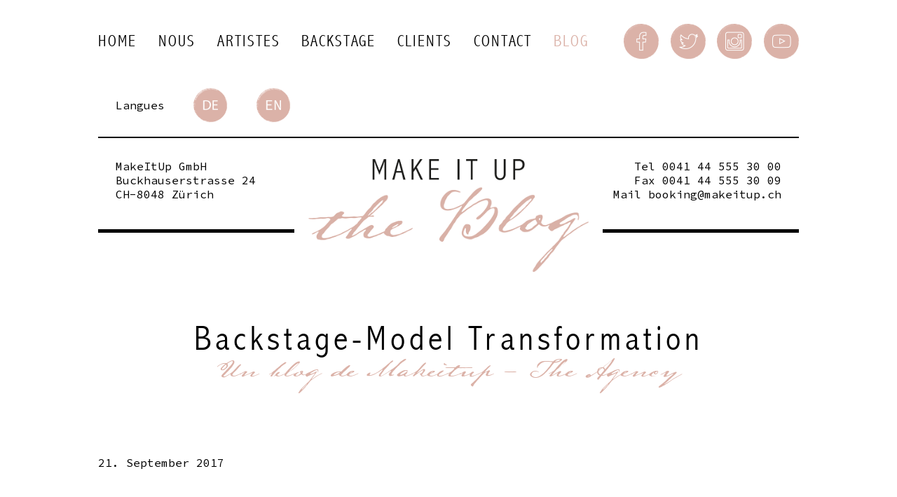

--- FILE ---
content_type: text/html; charset=UTF-8
request_url: https://makeitup.ch/fr/blog/14095/
body_size: 6409
content:
<!DOCTYPE HTML>
<html lang="fr" id="Blog">
    <head>
        <title>Backstage-Model Transformation / Blog / MakeItUp - The Agency</title>
<base href="https://makeitup.ch/">
<meta http-equiv="Content-type" content="text/html;charset=UTF-8">
<meta name="description" content="Backstage-Model Transformation / &quot;makeitup - the agency ist eine Agentur, die professionelle Hair-, Nail und Make-up Artisten vertritt. Unsere Arbeitsbereiche sind professionelle Shootings, Events, private Hochzeiten uvm.">
<meta name="keywords" content="makeup, artist">
<meta name="viewport" content="width=device-width, initial-scale=1.0">
<meta property="og:title" content="Backstage-Model Transformation / Blog / MakeItUp - The Agency" />
<meta property="og:description" content="Backstage-Model Transformation / &quot;makeitup - the agency ist eine Agentur, die professionelle Hair-, Nail und Make-up Artisten vertritt. Unsere Arbeitsbereiche sind professionelle Shootings, Events, private Hochzeiten uvm." />
<meta property="og:type" content="website" />
    <meta property="og:image" content="https://makeitup.ch/media/images/logo/logo.png" />
    <meta property="og:url" content="https://makeitup.ch/fr/blog/14095/" />
<!-- Requests -->
<!-- Mobile App Feeling -->
<link rel="apple-touch-icon" sizes="180x180" href="/media/images/favicon/apple-touch-icon.png">
<link rel="icon" type="image/png" sizes="32x32" href="/media/images/favicon/favicon-32x32.png">
<link rel="icon" type="image/png" sizes="16x16" href="/media/images/favicon/favicon-16x16.png">
<link rel="manifest" href="/media/images/favicon/site.webmanifest">
<link rel="mask-icon" href="/media/images/favicon/safari-pinned-tab.svg" color="#5bbad5">
<link rel="shortcut icon" href="/media/images/favicon/favicon.ico">
<meta name="msapplication-TileColor" content="#ffffff">
<meta name="msapplication-config" content="/media/images/favicon/browserconfig.xml">
<meta name="theme-color" content="#ffffff">
<link rel="canonical" href="https://makeitup.ch/fr/blog/14095/"><!-- CSS Requests -->
<!-- Jquery laden -->
<script src="https://ajax.googleapis.com/ajax/libs/jquery/3.2.1/jquery.min.js" defer></script>
<!-- Jquery UI -->
<link rel="stylesheet" href="https://ajax.googleapis.com/ajax/libs/jqueryui/1.12.1/themes/smoothness/jquery-ui.css">
<script src="https://ajax.googleapis.com/ajax/libs/jqueryui/1.12.1/jquery-ui.min.js" defer></script>
<!-- Von RJDM erstellte CSS -->
<link href="css/style.css?v=1.2.0054" rel="stylesheet" type="text/css">
<!-- Datepicker for Safari -->
<link href="modules/datepicker/datepicker.min.css" rel="stylesheet" type="text/css">
<!-- Forma (RJDM) -->
<link href="modules/forma/forma.min.css" rel="stylesheet" type="text/css">
<!-- JS Requests -->
<!-- Von RJDM erstellte Scripts -->
<script src="js/custom.js?v=1.2.0054" defer></script>
<!-- Datepicker for Safari -->
<script src="modules/datepicker/datepicker.min.js" defer></script>
<script src="modules/datepicker/datepicker.de.js" defer></script>
<!-- Forma (RJDM) -->
<script src="modules/forma/forma.min.js?v=1.2.0054" defer></script>
<!-- Jquery Swipe Plugin -->
<script src="modules/touchswipe/touchSwipe.min.js" defer></script>
    <!-- Global site tag (gtag.js) - Google Analytics -->
    <script async src="https://www.googletagmanager.com/gtag/js?id=UA-88699170-1"></script>
    <script>
        window.dataLayer = window.dataLayer || [];
        function gtag(){dataLayer.push(arguments);}
        gtag('js', new Date());

        gtag('config', 'UA-88699170-1');
    </script>
    <!-- Google ReCaptcha V3 -->
<script src="https://www.google.com/recaptcha/api.js?render=6Ld0Tp0UAAAAAHZrOoY1rQVlhl5WkrMcCnE6DMrZ" defer></script>
<script>
    if ('serviceWorker' in navigator) {
        window.addEventListener('load', function() {
            navigator.serviceWorker.register('sw.js').then(function(registration) {
                // Registration was successful
                console.log('ServiceWorker registration successful with scope: ', registration.scope);
            }, function(err) {
                // registration failed :(
                console.log('ServiceWorker registration failed: ', err);
            });
        });
    }
</script>
<!-- Above the Fold Stuff -->
<style>
    @font-face {
        font-family: AbadiMT;
        src: url('fonts/AbadiMT-CondensedLight.eot');
        src: url('fonts/AbadiMT-CondensedLight.eot?#iefix') format('embedded-opentype'),
        url('fonts/AbadiMT-CondensedLight.woff') format('woff'),
        url('fonts/AbadiMT-CondensedLight.ttf') format('truetype'),
        url('fonts/AbadiMT-CondensedLight.svg#webfont') format('svg');
    }

    @font-face {
        font-family: Lamar Pen;
        src: url('fonts/LamarPen.eot');
        src: url('fonts/LamarPen.eot?#iefix') format('embedded-opentype'),
        url('fonts/LamarPen.woff') format('woff'),
        url('fonts/LamarPen.ttf') format('truetype'),
        url('fonts/LamarPen.svg#webfont') format('svg');
    }

    @font-face {
        font-family: Source Code Pro;
        src: url('fonts/SourceCodePro-Regular.eot');
        src: url('fonts/SourceCodePro-Regular.eot?#iefix') format('embedded-opentype'),
        url('fonts/SourceCodePro-Regular.woff') format('woff'),
        url('fonts/SourceCodePro-Regular.ttf') format('truetype'),
        url('fonts/SourceCodePro-Regular.svg#webfont') format('svg');
    }

    .inhalt {
        margin-left: auto;
        margin-right: auto;
        width: 1250px;
    }

    .inhalt2 {
        margin-left: auto;
        margin-right: auto;
        width: 1200px;
    }

    .inhalt3 {
        margin-left: auto;
        margin-right: auto;
        width: 1800px;
    }

    header {
        margin-top: 125px;
    }

    nav {
        position: fixed;
        top: 0px;
        left: 0;
        padding: 34px 0px;
        width: 100%;
        z-index: 5;
        background-color: white;
    }

    .menubutton {
        padding: 10px 15px;
    }

    .menubutton .icon {
        display: none;
    }

    .languageSwitch {
        width: 250px;
    }

    .loaded-content {
        min-height: 100vh;
    }

    .links {
        width: 860px;
    }

    .social {
        width: 250px;
    }

    .social.special {
        width: 120px;
    }

    .icon {
        display: block;
        width: 50px;
    }

    .strich {
        width: 100%;
        height: 2px;
        background-color: black;
    }

    .strich.short {
        width: 28%;
        height: 5px;
    }

    .mainlogo {
        width: 1000px;
        margin-top: -32px;
        position: relative;
        z-index: 2;
    }

    .bloglogo {
        width: 400px;
        margin-top: -100px;
    }

    .titelbild {
        position: relative;
        margin-top: -202px;
     }

    /* <--------- Fonts ----------> */
    .fontright {
        text-align: right;
    }

    .fontcenter {
        text-align: center;
    }

    .fontwhite {
        color: white;
    }

    .fontuppercase {
        text-transform: uppercase;
    }

    .fontbold {
        font-weight: bold;
    }

    .fontcolored {
        color: #dbb2a8;
    }

    .fontbright {
        color: lightgrey;
    }

    .testimonial .text i,
    .fontcursive {
        font-family: Lamar Pen, serif;
        font-size: 30px;
        line-height: 36px;
        text-align: left;
    }

    .fail {
        color: #cc5656
    }

    body,
    input,
    textarea,
    table,
    select {
        font-family: Source Code Pro, serif;
        font-size: 18px;
        line-height: 22px;
    }

    input,
    textarea,
    table {
        font-size: 30px;
        line-height: 35px;
    }

    h1 {
        font-family: AbadiMT, sans-serif;
        font-size: 50px;
        line-height: 49px;
        text-align: right;
        letter-spacing: 9px;
        text-transform: uppercase;
    }

    h2 {
        font-family: AbadiMT, sans-serif;
        font-size: 60px;
        line-height: 72px;
        text-align: center;
        letter-spacing: 7px;
    }

    h3 {
        font-family: Lamar Pen, serif;
        font-size: 40px;
        line-height: 48px;
        text-align: center;
    }

    h4 {
        font-family: AbadiMT, sans-serif;
        font-size: 27px;
        line-height: 30px;
        letter-spacing: 2px;
        text-transform: uppercase;
    }

    h4.fontsmall {
        font-size: 20px;
        line-height: 24px;
    }

    p.fontbig {
        font-size: 22px;
        line-height: 26px;
    }

    p.fontsmall {
        font-size: 15px;
    }

    .special_first_letter p:first-child::first-letter,
    p.special::first-letter {
        font-family: Lamar Pen;
        font-size: 55px;
        color: #dbb2a8;
        vertical-align: bottom;
    }

    a {
        color: inherit;
        text-decoration: inherit;
        -webkit-transition: 0.5s;
        -moz-transition: 0.5s;
        transition: 0.5s;
    }

    a:hover {
        color: #dbb2a8;
    }

    footer a:hover {
        color: black;
    }

    @media all and (max-width: 1500px) {

    }

    @media all and (max-width: 1300px) {
        .inhalt {
            width: 1000px;
        }

        .inhalt2 {
            width: 950px;
        }

        .menubutton {
            padding: 10px 0px;
        }

        .mainlogo {
            width: 700px;
            margin-top: -25px;
        }

        .links {
            width: 700px;
        }

        .titelbild {
            margin-top: -163px;
        }

        .titeltext1 {
            width: 650px;
            top: 500px;
            left: 390px;
        }

        .titeltext2 {
            width: 440px;
            top: 570px;
            left: 600px;
        }

        body, table {
            font-size: 16px;
            line-height: 20px;
        }

        h1 {
            font-size: 43px;
            letter-spacing: 6px;
        }

        h2 {
            font-size: 50px;
            line-height: 60px;
            letter-spacing: 6px;
        }

        h3 {
            font-size: 33px;
            line-height: 37px;
        }

        h4 {
            font-size: 23px;
        }

        h4.fontsmall {
            font-size: 18px;
            line-height: 20px;
        }

        p.fontbig {
            font-size: 19px;
            line-height: 21px;
        }

        p.special::first-letter {
            font-size: 45px;
        }
    }

    @media all and (max-width: 1100px) {
        html.clicked,
        body.clicked {
            overflow: hidden;
        }

        .inhalt {
            width: 90%;
        }

        .inhalt2 {
            width: 90%;
            width: calc(90% - 50px);
        }

        .mobilemenu {
            display: block;
            cursor: pointer;
            width: 25px;
            padding: 15px;
        }

        header {
            margin-top: 25px;
        }

        nav {
            top: auto;
            bottom: 0;
            border-top: 2px solid black;
            padding: 10px 0px;
        }

        nav.scrolled {
            bottom: -300px;
        }

        .menubutton {
            padding: 10px;
        }

        .menubutton .icon {
            display: block;
            width: 40px;
            padding-bottom: 10px;
        }

        header .links {
            width: 100%;
        }

        header .social {
            display: none;
        }

        .titeltext1 {
            width: 95%;
            left: 2.5%;
            top: auto;
            bottom: 50px;
        }

        .titeltext2 {
            width: 95%;
            left: 2.5%;
            top: auto;
            bottom: 25px;
        }

        .bloglogo {
            width: 200px;
            margin-top: 0px;
        }
    }

    @media all and (max-width: 1000px) {

    }

    @media all and (max-width: 800px) {
        header .links.flex {
            -webkit-justify-content: center;
            justify-content: center;
        }

        .menubutton {
            padding: 10px 20px;
        }

        .mainlogo {
            width: 500px;
            margin-top: -18px;
        }

        .titelbild {
            margin-top: -115px;
        }

        h1 {
            font-size: 25px;
            letter-spacing: 4px;
            line-height: 38px;
        }

        h2 {
            font-size: 40px;
            line-height: 50px;
            letter-spacing: 5px;
        }

        h3 {
            font-size: 22px;
            line-height: 27px;
        }

        header h4 {
            font-size: 17px;
        }

        footer p,
        footer p.fontright {
            text-align: center;
        }
    }

    @media all and (max-width: 700px) {
        .menubutton {
            padding: 5px 20px;
        }

        .menubutton .icon {
            width: 30px;
        }

        header h4 {
            font-size: 13px;
        }
    }

    @media all and (max-width: 600px) {
        header .address {
            width: 100%;
            text-align: center;
        }

        .mainlogo {
            width: 330px;
        }

        .titelbild {
            margin-top: -87px;
        }

        .strich.short {
            width: 20%;
        }
    }

    @media all and (max-width: 400px) {
        .strich.short {
            display: none;
        }
    }
</style>    </head>
    <body>
        <header>
            <a class="anchor" id="home">
</a>
<div class="inhalt2">
    <div class="languageSwitch flex flexcentered">
        <p>
            Langues        </p>
        <a class="langLoader icon" href="https://makeitup.ch/de/blog/14095/" title="Die Makeitup Webseite auf Deutsch" data-src="de">
            <img src="media/images/icons/de.png" alt="Deutsch Icon" loading="lazy">        </a>
        <a class="langLoader icon" href="https://makeitup.ch/en/blog/14095/" title="The Makeitup webpage in english" data-src="en">
            <img src="media/images/icons/en.png" alt="English Icon" loading="lazy">        </a>
    </div>
</div>
<div class="inhalt">
    <div class="strich mt-20">
    </div>
</div>
<div class="inhalt2 flex">
    <p class="address mt-30">
        <a href="https://goo.gl/maps/HSrCYnCfrwg9AByP8" title="Unser Standort auf Google Maps" target="_blank">
            MakeItUp GmbH<br>
            Buckhauserstrasse 24<br>
            CH-8048 Zürich
        </a>
    </p>
    <p class="address fontright mt-30">
        <a href="tel:+41445553000" title="Direktlink zur Telefonapp">Tel 0041 44 555 30 00</a><br>
        Fax 0041 44 555 30 09<br>
        <a href="/cdn-cgi/l/email-protection#52303d3d393b3c35123f3339373b2627227c313a" title="Direktlink zur Mailingapp">Mail <span class="__cf_email__" data-cfemail="dab8b5b5b1b3b4bd9ab7bbb1bfb3aeafaaf4b9b2">[email&#160;protected]</span></a>
    </p>
</div>
<div class="inhalt">
    <nav class="transitionfast">
        <div class="inhalt flex flexcentered">
            <div class="links flex">
                                            <a class="menubutton pagelink" href="fr/#home" title="MakeItUp ist eine Agentur, die professionelle Hair-, Nail und Make-up Artisten vertritt. Unsere Arbeitsbereiche sind professionelle Shootings, Events, Hochzeiten uvm.">
                                <div class="icon margincenter">
                                    <img src="media/images/icons/home.png" alt="home Icon" loading="lazy">
                                </div>
                                <h4>
                                    Home                                </h4>
                            </a>
                                                        <a class="menubutton pagelink" href="fr/#about-us" title="&quot;makeitup - the agency ist eine Agentur, die professionelle Hair-, Nail und Make-up Artisten vertritt. Unsere Arbeitsbereiche sind professionelle Shootings, Events, private Hochzeiten uvm.">
                                <div class="icon margincenter">
                                    <img src="media/images/icons/about-us.png" alt="about-us Icon" loading="lazy">
                                </div>
                                <h4>
                                    Nous                                </h4>
                            </a>
                                                        <a class="menubutton pagelink" href="fr/#artisten" title="Make-Up Artist von der makeitup - the agency. Alles rund um den Artisten finden Sie hier. Referenzen, Galerien, Details zum Artisten etc.">
                                <div class="icon margincenter">
                                    <img src="media/images/icons/artisten.png" alt="artisten Icon" loading="lazy">
                                </div>
                                <h4>
                                    Artistes                                </h4>
                            </a>
                                                        <a class="menubutton pagelink" href="fr/#backstage" title="makeitup - the agency ist eine Agentur, die professionelle Hair-, Nail und Make-up Artisten vertritt. Unsere Arbeitsbereiche sind professionelle Shootings, Events, private Hochzeiten uvm.">
                                <div class="icon margincenter">
                                    <img src="media/images/icons/backstage.png" alt="backstage Icon" loading="lazy">
                                </div>
                                <h4>
                                    Backstage                                </h4>
                            </a>
                                                        <a class="menubutton pagelink" href="fr/#testimonials" title="&quot;makeitup - the agency ist eine Agentur, die professionelle Hair-, Nail und Make-up Artisten vertritt. Unsere Arbeitsbereiche sind professionelle Shootings, Events, private Hochzeiten uvm.">
                                <div class="icon margincenter">
                                    <img src="media/images/icons/testimonials.png" alt="testimonials Icon" loading="lazy">
                                </div>
                                <h4>
                                    Clients                                </h4>
                            </a>
                                                        <a class="menubutton pagelink" href="fr/#kontakt" title="&quot;makeitup - the agency ist eine Agentur, die professionelle Hair-, Nail und Make-up Artisten vertritt. Unsere Arbeitsbereiche sind professionelle Shootings, Events, private Hochzeiten uvm.">
                                <div class="icon margincenter">
                                    <img src="media/images/icons/kontakt.png" alt="kontakt Icon" loading="lazy">
                                </div>
                                <h4>
                                    Contact                                </h4>
                            </a>
                                                        <a class="menubutton pagelink" href="fr/blog/#blog" title="&quot;makeitup - the agency ist eine Agentur, die professionelle Hair-, Nail und Make-up Artisten vertritt. Unsere Arbeitsbereiche sind professionelle Shootings, Events, private Hochzeiten uvm.">
                                <div class="icon margincenter">
                                    <img src="media/images/icons/blog.png" alt="blog Icon" loading="lazy">
                                </div>
                                <h4 class="fontcolored">
                                    Blog                                </h4>
                            </a>
                                        </div>
            <div class="social flex">
                <a class="icon" href="https://www.facebook.com/makeitupagency/" title="Facebook Page von Make it up - The agency" target="_blank">
                    <img src="media/images/icons/facebook.png" alt="Facebook Logo" loading="lazy">
                </a>
                <a class="icon" href="https://twitter.com/makeitup_agency/" title="Twitterprofil von Make it up - The agency" target="_blank">
                    <img src="media/images/icons/twitter.png" alt="Twitter Logo" loading="lazy">
                </a>
                <a class="icon" href="https://www.instagram.com/makeitup_agency/" title="Instagramprofil von Make it up - The agency" target="_blank">
                    <img src="media/images/icons/instagram.png" alt="Instagram Logo" loading="lazy">
                </a>
                <a class="icon" href="https://www.youtube.com/c/Make-it-upCh" title="Youtube Channel von Make it up - The agency" target="_blank">
                    <img src="media/images/icons/youtube.png" alt="Youtube Logo" loading="lazy">
                </a>
            </div>
        </div>
    </nav>
</div>        </header>
        <div id="content">
                    <div class="inhalt flex mt-40">
            <div class="strich short">
            </div>
            <div class="bloglogo margincenter">
                <a href="fr/blog/" title="Zur Startseite von Makeitup">
                    <img src="media/images/logo/bloglogo.png" alt="Make it up Blog Logo" loading="lazy">
                </a>
            </div>
            <div class="strich short">
            </div>
        </div>
        <a class="anchor" id="blog">
        </a>
        <article>
            <div class="inhalt">
                <div class="blogBig">
                    <h2>
                        Backstage-Model Transformation                    </h2>
                    <h3 class="fontcolored">
                        Un blog de Makeitup - The Agency                    </h3>
                    <p class="mt-100">
                        21. September 2017                    </p>
                    <p class="mt-50">
                        Photographer: <a href='https://www.charles-elie.com' target='_blank'>Charles-Elie Lathion</a><br /><br />
Makeup & Nails: <a href='http://www.makeitup.ch/de/artisten/fabiennepauli' target='_blank'>Fabienne Pauli</a><br /><br />
Hair: <a href='http://www.makeitup.ch/de/artisten/lochauck' target='_blank'>Loïc Hauck</a>                    </p>
                                                <div class="bild mt-50">
                                <iframe class='background' src='' data-src="https://www.youtube.com/embed/wh4DZ-hwHBY" frameborder="0"
                                        allowfullscreen></iframe>
                            </div>
                                                <div class="trennstrich mt-50">
                    </div>
                    <div class="flexleft mt-50 flexcentered">
                        <h2>
                            Partager                        </h2>
                        <div class="social special ml-20 flex">
                            <a class="icon"
                               href="https://www.facebook.com/sharer/sharer.php?u=http%3A%2F%2Fwww.makeitup.ch%2Ffr%2Fblog%2F"
                               target="_blank">
                                <img src="media/images/icons/facebook.png" alt="Facebook Logo" loading="lazy">
                            </a>
                            <a class="icon"
                               href="https://twitter.com/share?url=http%3A%2F%2Fwww.makeitup.ch%2Ffr%2Fblog%2F"
                               title="Auf Twitter teilen" target="_blank">
                                <img src="media/images/icons/twitter.png" alt="Twitter Logo" loading="lazy">
                            </a>
                        </div>
                    </div>
                    <div class="more margincenter mt-100">
                        <a class="pagelink" href="fr/blog/#blog" title="Zurück zu allen Blogeinträgen"
                           data-src="blog" data-src4="blog">
                                                            <img src="media/images/icons/retour.png" alt="Retour Button" loading="lazy">
                                                        </a>
                    </div>
                </div>
                <h2 class="mt-100">
                    Contributions similaires                </h2>
                <div class="flex">
                                            <a class="smallblogs pagelink mt-50"
                           href="fr/blog/14528/#blog"
                           title="Mehr zu diesem Blogeintrag">
                            <div class="bild">
                                                                    <img class="background center"
                                         src="https://admin.makeitup.ch/assets/blog/neue-arbeit-von-letizia---fabienne-f--r-schweizer-illustrierte--ID14528-1.png?v=1578395128" alt="Blogbild" loading="lazy">
                                                                </div>
                            <h4 class="mt-30">
                                New work of Letizia & Fabienne for Schweizer Illustrierte                             </h4>
                        </a>
                                                <a class="smallblogs pagelink mt-50"
                           href="fr/blog/14710/#blog"
                           title="Mehr zu diesem Blogeintrag">
                            <div class="bild">
                                                                    <img class="background center"
                                         src="https://admin.makeitup.ch/assets/blog/new-work-from-juliette-ID14710-01.jpeg?v=1631800886" alt="Blogbild" loading="lazy">
                                                                </div>
                            <h4 class="mt-30">
                                New work from Juliette                            </h4>
                        </a>
                                                <a class="smallblogs pagelink mt-50"
                           href="fr/blog/13964/#blog"
                           title="Mehr zu diesem Blogeintrag">
                            <div class="bild">
                                                                    <img class="background center"
                                         src="https://admin.makeitup.ch/assets/blog/ID13964_00.jpg?v=1566310419" alt="Blogbild" loading="lazy">
                                                                </div>
                            <h4 class="mt-30">
                                Fabienne's Arbeit für de Grisogono                            </h4>
                        </a>
                                        </div>
                <h2 class="mt-100">
                    Commentaires                </h2>
                <div class="blogComments mt-100">
                        <div class="comment mt-50">
        <h4>
            Rien n'a été commenté jusqu'à présent.        </h4>
        <p class="mt-20">
            Ecrivez le premier commentaire et faites-nous savoir ce que vous pensez de l'entrée du blog !        </p>
    </div>
                    </div>
                <h2 class="mt-100">
                    Ajouter commentaire                </h2>
                <form class="mt-50 forma commentForm" method="post" action="ajax/comment.php">
                    <div class="flex">
                        <div class="inputs">
                            <p class="fontbig fontuppercase mt-30">
                                Nom *
                            </p>
                            <p class="fontsmall mt-5">
                                (Wird öffentlich angezeigt)
                            </p>
                            <label class="forma-label">
                                <input class="mt-10" name="Name" type="text" placeholder="Markus Meier" maxLength="100"
                                       minlength="5" data-forma-trash required>
                            </label>
                        </div>
                        <div class="inputs">
                            <p class="fontbig fontuppercase mt-30">
                                E-Mail *
                            </p>
                            <p class="fontsmall mt-5">
                                (Wird NICHT öffentlich angezeigt)
                            </p>
                            <label class="forma-label">
                                <input class="mt-10" name="E-Mail" type="email" placeholder="markus@meier.ch"
                                       data-forma-trash required>
                            </label>
                        </div>
                        <div class="inputlong">
                            <p class="fontbig fontuppercase mt-30">
                                Message *
                            </p>
                            <label class="forma-label">
                                <textarea class="mt-10" name="Nachricht" placeholder="Mein Kommentar.." data-forma-trash
                                          required></textarea>
                            </label>
                        </div>
                    </div>
                    <input type="hidden" name="g-recaptcha-response" value="">
                    <input type="hidden" name="BlogID" value="14095">
                    <div class="success mt-20" hidden>
                        <p>

                        </p>
                    </div>
                    <p class="mt-20 fontsmall fontbright fontcenter">
                        This site is protected by reCAPTCHA and the Google
                        <a href="https://policies.google.com/privacy" target="_blank" title="Google ReCaptcha Privacy Policy">Privacy Policy</a> and
                        <a href="https://policies.google.com/terms" target="_blank" title="Google ReCaptcha Terms of Service">Terms of Service</a> apply.
                    </p>
                    <div class="flexcenter mt-100">
                                                    <input type="image" src="media/images/icons/envoyer.png" alt="Submit">
                                                </div>
                </form>
            </div>
        </article>
                </div>
        <footer class="mt-100">
            <div class="inhalt flex flexcentered">
    <div class="inputs mt-50">
        <p class="fontwhite">
            <a href="fr/" title="Zur Startseite von Makeitup">
                Merci beaucoup!            </a>
        </p>
        <p class="mt-40 fontwhite">
            <a class="pagelink" href="fr/impressum/#impressum" title="Zum Impressum">
                Impressum            </a>
        </p>
        <p class="mt-10 fontwhite">
            <a href="media/pdfs/abg_2022_makeitup.pdf?v=2" target="_blank" title="Makeitup AGB">
                AGB
            </a>
        </p>
        <p class="mt-20 fontwhite">
            <a href="https://admin.makeitup.ch/de/" title="Zum Login für Administratoren">
                Admin
            </a>
        </p>
        <p class="mt-20 fontwhite">
            <a href="https://booking.makeitup.ch/fr/" title="Zum Booking-Tool von makeitup">
                Booking-Tool
            </a>
        </p>
        <p class="mt-40 fontwhite">
            Tous droits réservés.        </p>
    </div>
    <div class="inputs mt-50">
        <p class="fontwhite fontright">
            <a href="https://goo.gl/maps/HSrCYnCfrwg9AByP8" title="Unser Standort auf Google Maps" target="_blank">
                MakeItUp GmbH<br>
                Buckhauserstrasse 24<br>
                CH-8048 Zürich<br><br>
            </a>
        </p>
        <p class="mt-20 fontwhite fontright">
            <a href="tel:+41445553000" title="Direktlink zur Telefonapp">Tel 0041 44 555 30 00</a><br>
            Fax 0041 44 555 30 09<br>
            <a href="/cdn-cgi/l/email-protection#6a0805050103040d2a070b010f031e1f1a440902" title="Direktlink zur Mailingapp">Mail <span class="__cf_email__" data-cfemail="33515c5c585a5d54735e5258565a4746431d505b">[email&#160;protected]</span></a>
        </p>
        <p class="mt-20 fontwhite fontright">
            <a href="https://aboutbirdie.com" title="Birdie GmbH Website" target="_blank">
                Designed by Birdie GmbH
            </a>
        </p>
    </div>
</div>        </footer>
    <script data-cfasync="false" src="/cdn-cgi/scripts/5c5dd728/cloudflare-static/email-decode.min.js"></script><script defer src="https://static.cloudflareinsights.com/beacon.min.js/vcd15cbe7772f49c399c6a5babf22c1241717689176015" integrity="sha512-ZpsOmlRQV6y907TI0dKBHq9Md29nnaEIPlkf84rnaERnq6zvWvPUqr2ft8M1aS28oN72PdrCzSjY4U6VaAw1EQ==" data-cf-beacon='{"version":"2024.11.0","token":"1a41a0a3b4b746feaef162e9eed4170e","r":1,"server_timing":{"name":{"cfCacheStatus":true,"cfEdge":true,"cfExtPri":true,"cfL4":true,"cfOrigin":true,"cfSpeedBrain":true},"location_startswith":null}}' crossorigin="anonymous"></script>
</body>
</html>


--- FILE ---
content_type: text/html; charset=utf-8
request_url: https://www.google.com/recaptcha/api2/anchor?ar=1&k=6Ld0Tp0UAAAAAHZrOoY1rQVlhl5WkrMcCnE6DMrZ&co=aHR0cHM6Ly9tYWtlaXR1cC5jaDo0NDM.&hl=en&v=PoyoqOPhxBO7pBk68S4YbpHZ&size=invisible&anchor-ms=20000&execute-ms=30000&cb=5rud96xfw22l
body_size: 48675
content:
<!DOCTYPE HTML><html dir="ltr" lang="en"><head><meta http-equiv="Content-Type" content="text/html; charset=UTF-8">
<meta http-equiv="X-UA-Compatible" content="IE=edge">
<title>reCAPTCHA</title>
<style type="text/css">
/* cyrillic-ext */
@font-face {
  font-family: 'Roboto';
  font-style: normal;
  font-weight: 400;
  font-stretch: 100%;
  src: url(//fonts.gstatic.com/s/roboto/v48/KFO7CnqEu92Fr1ME7kSn66aGLdTylUAMa3GUBHMdazTgWw.woff2) format('woff2');
  unicode-range: U+0460-052F, U+1C80-1C8A, U+20B4, U+2DE0-2DFF, U+A640-A69F, U+FE2E-FE2F;
}
/* cyrillic */
@font-face {
  font-family: 'Roboto';
  font-style: normal;
  font-weight: 400;
  font-stretch: 100%;
  src: url(//fonts.gstatic.com/s/roboto/v48/KFO7CnqEu92Fr1ME7kSn66aGLdTylUAMa3iUBHMdazTgWw.woff2) format('woff2');
  unicode-range: U+0301, U+0400-045F, U+0490-0491, U+04B0-04B1, U+2116;
}
/* greek-ext */
@font-face {
  font-family: 'Roboto';
  font-style: normal;
  font-weight: 400;
  font-stretch: 100%;
  src: url(//fonts.gstatic.com/s/roboto/v48/KFO7CnqEu92Fr1ME7kSn66aGLdTylUAMa3CUBHMdazTgWw.woff2) format('woff2');
  unicode-range: U+1F00-1FFF;
}
/* greek */
@font-face {
  font-family: 'Roboto';
  font-style: normal;
  font-weight: 400;
  font-stretch: 100%;
  src: url(//fonts.gstatic.com/s/roboto/v48/KFO7CnqEu92Fr1ME7kSn66aGLdTylUAMa3-UBHMdazTgWw.woff2) format('woff2');
  unicode-range: U+0370-0377, U+037A-037F, U+0384-038A, U+038C, U+038E-03A1, U+03A3-03FF;
}
/* math */
@font-face {
  font-family: 'Roboto';
  font-style: normal;
  font-weight: 400;
  font-stretch: 100%;
  src: url(//fonts.gstatic.com/s/roboto/v48/KFO7CnqEu92Fr1ME7kSn66aGLdTylUAMawCUBHMdazTgWw.woff2) format('woff2');
  unicode-range: U+0302-0303, U+0305, U+0307-0308, U+0310, U+0312, U+0315, U+031A, U+0326-0327, U+032C, U+032F-0330, U+0332-0333, U+0338, U+033A, U+0346, U+034D, U+0391-03A1, U+03A3-03A9, U+03B1-03C9, U+03D1, U+03D5-03D6, U+03F0-03F1, U+03F4-03F5, U+2016-2017, U+2034-2038, U+203C, U+2040, U+2043, U+2047, U+2050, U+2057, U+205F, U+2070-2071, U+2074-208E, U+2090-209C, U+20D0-20DC, U+20E1, U+20E5-20EF, U+2100-2112, U+2114-2115, U+2117-2121, U+2123-214F, U+2190, U+2192, U+2194-21AE, U+21B0-21E5, U+21F1-21F2, U+21F4-2211, U+2213-2214, U+2216-22FF, U+2308-230B, U+2310, U+2319, U+231C-2321, U+2336-237A, U+237C, U+2395, U+239B-23B7, U+23D0, U+23DC-23E1, U+2474-2475, U+25AF, U+25B3, U+25B7, U+25BD, U+25C1, U+25CA, U+25CC, U+25FB, U+266D-266F, U+27C0-27FF, U+2900-2AFF, U+2B0E-2B11, U+2B30-2B4C, U+2BFE, U+3030, U+FF5B, U+FF5D, U+1D400-1D7FF, U+1EE00-1EEFF;
}
/* symbols */
@font-face {
  font-family: 'Roboto';
  font-style: normal;
  font-weight: 400;
  font-stretch: 100%;
  src: url(//fonts.gstatic.com/s/roboto/v48/KFO7CnqEu92Fr1ME7kSn66aGLdTylUAMaxKUBHMdazTgWw.woff2) format('woff2');
  unicode-range: U+0001-000C, U+000E-001F, U+007F-009F, U+20DD-20E0, U+20E2-20E4, U+2150-218F, U+2190, U+2192, U+2194-2199, U+21AF, U+21E6-21F0, U+21F3, U+2218-2219, U+2299, U+22C4-22C6, U+2300-243F, U+2440-244A, U+2460-24FF, U+25A0-27BF, U+2800-28FF, U+2921-2922, U+2981, U+29BF, U+29EB, U+2B00-2BFF, U+4DC0-4DFF, U+FFF9-FFFB, U+10140-1018E, U+10190-1019C, U+101A0, U+101D0-101FD, U+102E0-102FB, U+10E60-10E7E, U+1D2C0-1D2D3, U+1D2E0-1D37F, U+1F000-1F0FF, U+1F100-1F1AD, U+1F1E6-1F1FF, U+1F30D-1F30F, U+1F315, U+1F31C, U+1F31E, U+1F320-1F32C, U+1F336, U+1F378, U+1F37D, U+1F382, U+1F393-1F39F, U+1F3A7-1F3A8, U+1F3AC-1F3AF, U+1F3C2, U+1F3C4-1F3C6, U+1F3CA-1F3CE, U+1F3D4-1F3E0, U+1F3ED, U+1F3F1-1F3F3, U+1F3F5-1F3F7, U+1F408, U+1F415, U+1F41F, U+1F426, U+1F43F, U+1F441-1F442, U+1F444, U+1F446-1F449, U+1F44C-1F44E, U+1F453, U+1F46A, U+1F47D, U+1F4A3, U+1F4B0, U+1F4B3, U+1F4B9, U+1F4BB, U+1F4BF, U+1F4C8-1F4CB, U+1F4D6, U+1F4DA, U+1F4DF, U+1F4E3-1F4E6, U+1F4EA-1F4ED, U+1F4F7, U+1F4F9-1F4FB, U+1F4FD-1F4FE, U+1F503, U+1F507-1F50B, U+1F50D, U+1F512-1F513, U+1F53E-1F54A, U+1F54F-1F5FA, U+1F610, U+1F650-1F67F, U+1F687, U+1F68D, U+1F691, U+1F694, U+1F698, U+1F6AD, U+1F6B2, U+1F6B9-1F6BA, U+1F6BC, U+1F6C6-1F6CF, U+1F6D3-1F6D7, U+1F6E0-1F6EA, U+1F6F0-1F6F3, U+1F6F7-1F6FC, U+1F700-1F7FF, U+1F800-1F80B, U+1F810-1F847, U+1F850-1F859, U+1F860-1F887, U+1F890-1F8AD, U+1F8B0-1F8BB, U+1F8C0-1F8C1, U+1F900-1F90B, U+1F93B, U+1F946, U+1F984, U+1F996, U+1F9E9, U+1FA00-1FA6F, U+1FA70-1FA7C, U+1FA80-1FA89, U+1FA8F-1FAC6, U+1FACE-1FADC, U+1FADF-1FAE9, U+1FAF0-1FAF8, U+1FB00-1FBFF;
}
/* vietnamese */
@font-face {
  font-family: 'Roboto';
  font-style: normal;
  font-weight: 400;
  font-stretch: 100%;
  src: url(//fonts.gstatic.com/s/roboto/v48/KFO7CnqEu92Fr1ME7kSn66aGLdTylUAMa3OUBHMdazTgWw.woff2) format('woff2');
  unicode-range: U+0102-0103, U+0110-0111, U+0128-0129, U+0168-0169, U+01A0-01A1, U+01AF-01B0, U+0300-0301, U+0303-0304, U+0308-0309, U+0323, U+0329, U+1EA0-1EF9, U+20AB;
}
/* latin-ext */
@font-face {
  font-family: 'Roboto';
  font-style: normal;
  font-weight: 400;
  font-stretch: 100%;
  src: url(//fonts.gstatic.com/s/roboto/v48/KFO7CnqEu92Fr1ME7kSn66aGLdTylUAMa3KUBHMdazTgWw.woff2) format('woff2');
  unicode-range: U+0100-02BA, U+02BD-02C5, U+02C7-02CC, U+02CE-02D7, U+02DD-02FF, U+0304, U+0308, U+0329, U+1D00-1DBF, U+1E00-1E9F, U+1EF2-1EFF, U+2020, U+20A0-20AB, U+20AD-20C0, U+2113, U+2C60-2C7F, U+A720-A7FF;
}
/* latin */
@font-face {
  font-family: 'Roboto';
  font-style: normal;
  font-weight: 400;
  font-stretch: 100%;
  src: url(//fonts.gstatic.com/s/roboto/v48/KFO7CnqEu92Fr1ME7kSn66aGLdTylUAMa3yUBHMdazQ.woff2) format('woff2');
  unicode-range: U+0000-00FF, U+0131, U+0152-0153, U+02BB-02BC, U+02C6, U+02DA, U+02DC, U+0304, U+0308, U+0329, U+2000-206F, U+20AC, U+2122, U+2191, U+2193, U+2212, U+2215, U+FEFF, U+FFFD;
}
/* cyrillic-ext */
@font-face {
  font-family: 'Roboto';
  font-style: normal;
  font-weight: 500;
  font-stretch: 100%;
  src: url(//fonts.gstatic.com/s/roboto/v48/KFO7CnqEu92Fr1ME7kSn66aGLdTylUAMa3GUBHMdazTgWw.woff2) format('woff2');
  unicode-range: U+0460-052F, U+1C80-1C8A, U+20B4, U+2DE0-2DFF, U+A640-A69F, U+FE2E-FE2F;
}
/* cyrillic */
@font-face {
  font-family: 'Roboto';
  font-style: normal;
  font-weight: 500;
  font-stretch: 100%;
  src: url(//fonts.gstatic.com/s/roboto/v48/KFO7CnqEu92Fr1ME7kSn66aGLdTylUAMa3iUBHMdazTgWw.woff2) format('woff2');
  unicode-range: U+0301, U+0400-045F, U+0490-0491, U+04B0-04B1, U+2116;
}
/* greek-ext */
@font-face {
  font-family: 'Roboto';
  font-style: normal;
  font-weight: 500;
  font-stretch: 100%;
  src: url(//fonts.gstatic.com/s/roboto/v48/KFO7CnqEu92Fr1ME7kSn66aGLdTylUAMa3CUBHMdazTgWw.woff2) format('woff2');
  unicode-range: U+1F00-1FFF;
}
/* greek */
@font-face {
  font-family: 'Roboto';
  font-style: normal;
  font-weight: 500;
  font-stretch: 100%;
  src: url(//fonts.gstatic.com/s/roboto/v48/KFO7CnqEu92Fr1ME7kSn66aGLdTylUAMa3-UBHMdazTgWw.woff2) format('woff2');
  unicode-range: U+0370-0377, U+037A-037F, U+0384-038A, U+038C, U+038E-03A1, U+03A3-03FF;
}
/* math */
@font-face {
  font-family: 'Roboto';
  font-style: normal;
  font-weight: 500;
  font-stretch: 100%;
  src: url(//fonts.gstatic.com/s/roboto/v48/KFO7CnqEu92Fr1ME7kSn66aGLdTylUAMawCUBHMdazTgWw.woff2) format('woff2');
  unicode-range: U+0302-0303, U+0305, U+0307-0308, U+0310, U+0312, U+0315, U+031A, U+0326-0327, U+032C, U+032F-0330, U+0332-0333, U+0338, U+033A, U+0346, U+034D, U+0391-03A1, U+03A3-03A9, U+03B1-03C9, U+03D1, U+03D5-03D6, U+03F0-03F1, U+03F4-03F5, U+2016-2017, U+2034-2038, U+203C, U+2040, U+2043, U+2047, U+2050, U+2057, U+205F, U+2070-2071, U+2074-208E, U+2090-209C, U+20D0-20DC, U+20E1, U+20E5-20EF, U+2100-2112, U+2114-2115, U+2117-2121, U+2123-214F, U+2190, U+2192, U+2194-21AE, U+21B0-21E5, U+21F1-21F2, U+21F4-2211, U+2213-2214, U+2216-22FF, U+2308-230B, U+2310, U+2319, U+231C-2321, U+2336-237A, U+237C, U+2395, U+239B-23B7, U+23D0, U+23DC-23E1, U+2474-2475, U+25AF, U+25B3, U+25B7, U+25BD, U+25C1, U+25CA, U+25CC, U+25FB, U+266D-266F, U+27C0-27FF, U+2900-2AFF, U+2B0E-2B11, U+2B30-2B4C, U+2BFE, U+3030, U+FF5B, U+FF5D, U+1D400-1D7FF, U+1EE00-1EEFF;
}
/* symbols */
@font-face {
  font-family: 'Roboto';
  font-style: normal;
  font-weight: 500;
  font-stretch: 100%;
  src: url(//fonts.gstatic.com/s/roboto/v48/KFO7CnqEu92Fr1ME7kSn66aGLdTylUAMaxKUBHMdazTgWw.woff2) format('woff2');
  unicode-range: U+0001-000C, U+000E-001F, U+007F-009F, U+20DD-20E0, U+20E2-20E4, U+2150-218F, U+2190, U+2192, U+2194-2199, U+21AF, U+21E6-21F0, U+21F3, U+2218-2219, U+2299, U+22C4-22C6, U+2300-243F, U+2440-244A, U+2460-24FF, U+25A0-27BF, U+2800-28FF, U+2921-2922, U+2981, U+29BF, U+29EB, U+2B00-2BFF, U+4DC0-4DFF, U+FFF9-FFFB, U+10140-1018E, U+10190-1019C, U+101A0, U+101D0-101FD, U+102E0-102FB, U+10E60-10E7E, U+1D2C0-1D2D3, U+1D2E0-1D37F, U+1F000-1F0FF, U+1F100-1F1AD, U+1F1E6-1F1FF, U+1F30D-1F30F, U+1F315, U+1F31C, U+1F31E, U+1F320-1F32C, U+1F336, U+1F378, U+1F37D, U+1F382, U+1F393-1F39F, U+1F3A7-1F3A8, U+1F3AC-1F3AF, U+1F3C2, U+1F3C4-1F3C6, U+1F3CA-1F3CE, U+1F3D4-1F3E0, U+1F3ED, U+1F3F1-1F3F3, U+1F3F5-1F3F7, U+1F408, U+1F415, U+1F41F, U+1F426, U+1F43F, U+1F441-1F442, U+1F444, U+1F446-1F449, U+1F44C-1F44E, U+1F453, U+1F46A, U+1F47D, U+1F4A3, U+1F4B0, U+1F4B3, U+1F4B9, U+1F4BB, U+1F4BF, U+1F4C8-1F4CB, U+1F4D6, U+1F4DA, U+1F4DF, U+1F4E3-1F4E6, U+1F4EA-1F4ED, U+1F4F7, U+1F4F9-1F4FB, U+1F4FD-1F4FE, U+1F503, U+1F507-1F50B, U+1F50D, U+1F512-1F513, U+1F53E-1F54A, U+1F54F-1F5FA, U+1F610, U+1F650-1F67F, U+1F687, U+1F68D, U+1F691, U+1F694, U+1F698, U+1F6AD, U+1F6B2, U+1F6B9-1F6BA, U+1F6BC, U+1F6C6-1F6CF, U+1F6D3-1F6D7, U+1F6E0-1F6EA, U+1F6F0-1F6F3, U+1F6F7-1F6FC, U+1F700-1F7FF, U+1F800-1F80B, U+1F810-1F847, U+1F850-1F859, U+1F860-1F887, U+1F890-1F8AD, U+1F8B0-1F8BB, U+1F8C0-1F8C1, U+1F900-1F90B, U+1F93B, U+1F946, U+1F984, U+1F996, U+1F9E9, U+1FA00-1FA6F, U+1FA70-1FA7C, U+1FA80-1FA89, U+1FA8F-1FAC6, U+1FACE-1FADC, U+1FADF-1FAE9, U+1FAF0-1FAF8, U+1FB00-1FBFF;
}
/* vietnamese */
@font-face {
  font-family: 'Roboto';
  font-style: normal;
  font-weight: 500;
  font-stretch: 100%;
  src: url(//fonts.gstatic.com/s/roboto/v48/KFO7CnqEu92Fr1ME7kSn66aGLdTylUAMa3OUBHMdazTgWw.woff2) format('woff2');
  unicode-range: U+0102-0103, U+0110-0111, U+0128-0129, U+0168-0169, U+01A0-01A1, U+01AF-01B0, U+0300-0301, U+0303-0304, U+0308-0309, U+0323, U+0329, U+1EA0-1EF9, U+20AB;
}
/* latin-ext */
@font-face {
  font-family: 'Roboto';
  font-style: normal;
  font-weight: 500;
  font-stretch: 100%;
  src: url(//fonts.gstatic.com/s/roboto/v48/KFO7CnqEu92Fr1ME7kSn66aGLdTylUAMa3KUBHMdazTgWw.woff2) format('woff2');
  unicode-range: U+0100-02BA, U+02BD-02C5, U+02C7-02CC, U+02CE-02D7, U+02DD-02FF, U+0304, U+0308, U+0329, U+1D00-1DBF, U+1E00-1E9F, U+1EF2-1EFF, U+2020, U+20A0-20AB, U+20AD-20C0, U+2113, U+2C60-2C7F, U+A720-A7FF;
}
/* latin */
@font-face {
  font-family: 'Roboto';
  font-style: normal;
  font-weight: 500;
  font-stretch: 100%;
  src: url(//fonts.gstatic.com/s/roboto/v48/KFO7CnqEu92Fr1ME7kSn66aGLdTylUAMa3yUBHMdazQ.woff2) format('woff2');
  unicode-range: U+0000-00FF, U+0131, U+0152-0153, U+02BB-02BC, U+02C6, U+02DA, U+02DC, U+0304, U+0308, U+0329, U+2000-206F, U+20AC, U+2122, U+2191, U+2193, U+2212, U+2215, U+FEFF, U+FFFD;
}
/* cyrillic-ext */
@font-face {
  font-family: 'Roboto';
  font-style: normal;
  font-weight: 900;
  font-stretch: 100%;
  src: url(//fonts.gstatic.com/s/roboto/v48/KFO7CnqEu92Fr1ME7kSn66aGLdTylUAMa3GUBHMdazTgWw.woff2) format('woff2');
  unicode-range: U+0460-052F, U+1C80-1C8A, U+20B4, U+2DE0-2DFF, U+A640-A69F, U+FE2E-FE2F;
}
/* cyrillic */
@font-face {
  font-family: 'Roboto';
  font-style: normal;
  font-weight: 900;
  font-stretch: 100%;
  src: url(//fonts.gstatic.com/s/roboto/v48/KFO7CnqEu92Fr1ME7kSn66aGLdTylUAMa3iUBHMdazTgWw.woff2) format('woff2');
  unicode-range: U+0301, U+0400-045F, U+0490-0491, U+04B0-04B1, U+2116;
}
/* greek-ext */
@font-face {
  font-family: 'Roboto';
  font-style: normal;
  font-weight: 900;
  font-stretch: 100%;
  src: url(//fonts.gstatic.com/s/roboto/v48/KFO7CnqEu92Fr1ME7kSn66aGLdTylUAMa3CUBHMdazTgWw.woff2) format('woff2');
  unicode-range: U+1F00-1FFF;
}
/* greek */
@font-face {
  font-family: 'Roboto';
  font-style: normal;
  font-weight: 900;
  font-stretch: 100%;
  src: url(//fonts.gstatic.com/s/roboto/v48/KFO7CnqEu92Fr1ME7kSn66aGLdTylUAMa3-UBHMdazTgWw.woff2) format('woff2');
  unicode-range: U+0370-0377, U+037A-037F, U+0384-038A, U+038C, U+038E-03A1, U+03A3-03FF;
}
/* math */
@font-face {
  font-family: 'Roboto';
  font-style: normal;
  font-weight: 900;
  font-stretch: 100%;
  src: url(//fonts.gstatic.com/s/roboto/v48/KFO7CnqEu92Fr1ME7kSn66aGLdTylUAMawCUBHMdazTgWw.woff2) format('woff2');
  unicode-range: U+0302-0303, U+0305, U+0307-0308, U+0310, U+0312, U+0315, U+031A, U+0326-0327, U+032C, U+032F-0330, U+0332-0333, U+0338, U+033A, U+0346, U+034D, U+0391-03A1, U+03A3-03A9, U+03B1-03C9, U+03D1, U+03D5-03D6, U+03F0-03F1, U+03F4-03F5, U+2016-2017, U+2034-2038, U+203C, U+2040, U+2043, U+2047, U+2050, U+2057, U+205F, U+2070-2071, U+2074-208E, U+2090-209C, U+20D0-20DC, U+20E1, U+20E5-20EF, U+2100-2112, U+2114-2115, U+2117-2121, U+2123-214F, U+2190, U+2192, U+2194-21AE, U+21B0-21E5, U+21F1-21F2, U+21F4-2211, U+2213-2214, U+2216-22FF, U+2308-230B, U+2310, U+2319, U+231C-2321, U+2336-237A, U+237C, U+2395, U+239B-23B7, U+23D0, U+23DC-23E1, U+2474-2475, U+25AF, U+25B3, U+25B7, U+25BD, U+25C1, U+25CA, U+25CC, U+25FB, U+266D-266F, U+27C0-27FF, U+2900-2AFF, U+2B0E-2B11, U+2B30-2B4C, U+2BFE, U+3030, U+FF5B, U+FF5D, U+1D400-1D7FF, U+1EE00-1EEFF;
}
/* symbols */
@font-face {
  font-family: 'Roboto';
  font-style: normal;
  font-weight: 900;
  font-stretch: 100%;
  src: url(//fonts.gstatic.com/s/roboto/v48/KFO7CnqEu92Fr1ME7kSn66aGLdTylUAMaxKUBHMdazTgWw.woff2) format('woff2');
  unicode-range: U+0001-000C, U+000E-001F, U+007F-009F, U+20DD-20E0, U+20E2-20E4, U+2150-218F, U+2190, U+2192, U+2194-2199, U+21AF, U+21E6-21F0, U+21F3, U+2218-2219, U+2299, U+22C4-22C6, U+2300-243F, U+2440-244A, U+2460-24FF, U+25A0-27BF, U+2800-28FF, U+2921-2922, U+2981, U+29BF, U+29EB, U+2B00-2BFF, U+4DC0-4DFF, U+FFF9-FFFB, U+10140-1018E, U+10190-1019C, U+101A0, U+101D0-101FD, U+102E0-102FB, U+10E60-10E7E, U+1D2C0-1D2D3, U+1D2E0-1D37F, U+1F000-1F0FF, U+1F100-1F1AD, U+1F1E6-1F1FF, U+1F30D-1F30F, U+1F315, U+1F31C, U+1F31E, U+1F320-1F32C, U+1F336, U+1F378, U+1F37D, U+1F382, U+1F393-1F39F, U+1F3A7-1F3A8, U+1F3AC-1F3AF, U+1F3C2, U+1F3C4-1F3C6, U+1F3CA-1F3CE, U+1F3D4-1F3E0, U+1F3ED, U+1F3F1-1F3F3, U+1F3F5-1F3F7, U+1F408, U+1F415, U+1F41F, U+1F426, U+1F43F, U+1F441-1F442, U+1F444, U+1F446-1F449, U+1F44C-1F44E, U+1F453, U+1F46A, U+1F47D, U+1F4A3, U+1F4B0, U+1F4B3, U+1F4B9, U+1F4BB, U+1F4BF, U+1F4C8-1F4CB, U+1F4D6, U+1F4DA, U+1F4DF, U+1F4E3-1F4E6, U+1F4EA-1F4ED, U+1F4F7, U+1F4F9-1F4FB, U+1F4FD-1F4FE, U+1F503, U+1F507-1F50B, U+1F50D, U+1F512-1F513, U+1F53E-1F54A, U+1F54F-1F5FA, U+1F610, U+1F650-1F67F, U+1F687, U+1F68D, U+1F691, U+1F694, U+1F698, U+1F6AD, U+1F6B2, U+1F6B9-1F6BA, U+1F6BC, U+1F6C6-1F6CF, U+1F6D3-1F6D7, U+1F6E0-1F6EA, U+1F6F0-1F6F3, U+1F6F7-1F6FC, U+1F700-1F7FF, U+1F800-1F80B, U+1F810-1F847, U+1F850-1F859, U+1F860-1F887, U+1F890-1F8AD, U+1F8B0-1F8BB, U+1F8C0-1F8C1, U+1F900-1F90B, U+1F93B, U+1F946, U+1F984, U+1F996, U+1F9E9, U+1FA00-1FA6F, U+1FA70-1FA7C, U+1FA80-1FA89, U+1FA8F-1FAC6, U+1FACE-1FADC, U+1FADF-1FAE9, U+1FAF0-1FAF8, U+1FB00-1FBFF;
}
/* vietnamese */
@font-face {
  font-family: 'Roboto';
  font-style: normal;
  font-weight: 900;
  font-stretch: 100%;
  src: url(//fonts.gstatic.com/s/roboto/v48/KFO7CnqEu92Fr1ME7kSn66aGLdTylUAMa3OUBHMdazTgWw.woff2) format('woff2');
  unicode-range: U+0102-0103, U+0110-0111, U+0128-0129, U+0168-0169, U+01A0-01A1, U+01AF-01B0, U+0300-0301, U+0303-0304, U+0308-0309, U+0323, U+0329, U+1EA0-1EF9, U+20AB;
}
/* latin-ext */
@font-face {
  font-family: 'Roboto';
  font-style: normal;
  font-weight: 900;
  font-stretch: 100%;
  src: url(//fonts.gstatic.com/s/roboto/v48/KFO7CnqEu92Fr1ME7kSn66aGLdTylUAMa3KUBHMdazTgWw.woff2) format('woff2');
  unicode-range: U+0100-02BA, U+02BD-02C5, U+02C7-02CC, U+02CE-02D7, U+02DD-02FF, U+0304, U+0308, U+0329, U+1D00-1DBF, U+1E00-1E9F, U+1EF2-1EFF, U+2020, U+20A0-20AB, U+20AD-20C0, U+2113, U+2C60-2C7F, U+A720-A7FF;
}
/* latin */
@font-face {
  font-family: 'Roboto';
  font-style: normal;
  font-weight: 900;
  font-stretch: 100%;
  src: url(//fonts.gstatic.com/s/roboto/v48/KFO7CnqEu92Fr1ME7kSn66aGLdTylUAMa3yUBHMdazQ.woff2) format('woff2');
  unicode-range: U+0000-00FF, U+0131, U+0152-0153, U+02BB-02BC, U+02C6, U+02DA, U+02DC, U+0304, U+0308, U+0329, U+2000-206F, U+20AC, U+2122, U+2191, U+2193, U+2212, U+2215, U+FEFF, U+FFFD;
}

</style>
<link rel="stylesheet" type="text/css" href="https://www.gstatic.com/recaptcha/releases/PoyoqOPhxBO7pBk68S4YbpHZ/styles__ltr.css">
<script nonce="Drx2CBZvII2Gjr1jQ2VIqQ" type="text/javascript">window['__recaptcha_api'] = 'https://www.google.com/recaptcha/api2/';</script>
<script type="text/javascript" src="https://www.gstatic.com/recaptcha/releases/PoyoqOPhxBO7pBk68S4YbpHZ/recaptcha__en.js" nonce="Drx2CBZvII2Gjr1jQ2VIqQ">
      
    </script></head>
<body><div id="rc-anchor-alert" class="rc-anchor-alert"></div>
<input type="hidden" id="recaptcha-token" value="[base64]">
<script type="text/javascript" nonce="Drx2CBZvII2Gjr1jQ2VIqQ">
      recaptcha.anchor.Main.init("[\x22ainput\x22,[\x22bgdata\x22,\x22\x22,\[base64]/[base64]/[base64]/ZyhXLGgpOnEoW04sMjEsbF0sVywwKSxoKSxmYWxzZSxmYWxzZSl9Y2F0Y2goayl7RygzNTgsVyk/[base64]/[base64]/[base64]/[base64]/[base64]/[base64]/[base64]/bmV3IEJbT10oRFswXSk6dz09Mj9uZXcgQltPXShEWzBdLERbMV0pOnc9PTM/bmV3IEJbT10oRFswXSxEWzFdLERbMl0pOnc9PTQ/[base64]/[base64]/[base64]/[base64]/[base64]\\u003d\x22,\[base64]\\u003d\x22,\x22Y8OYw6vCpBtCw68bK8KWVwlhWcObw50qwq/[base64]/DuMOmw4fDunXDtTdqw5dgNcKPwqbCpMKRbMKDw63Du8OyHzYgw6/DisOpF8KndcKgwqwDQcO3BMKew7N6bcKWVQpBwpbCrcOvFD9/DcKzwoTDgCxOWT7ClMOLF8OoUm8CUGjDkcKnOC1ebkkhFMKzZV3DnMOsX8KPLMOTwo/CvMOeewbChlBiw7nDnsOjwrjCqsOKWwXDkGTDj8OKwpE1cAvCh8OKw6rCjcKoEsKSw5UaFGDCr0ZfERvDpMOCDxLDm2LDjApgwqttVB/CjEolw7zDnhciwqLCtMOlw5TCqQTDgMKBw7JuwoTDmsOCw7Yjw4JEwpDDhBjCqMOHIUUwbsKUHAIbBMOawpTCqMOEw53CjsK0w53CisKCa37Dt8O1wpnDpcO+Gmczw5ZyJhZTMcO7LMOOesK/wq1Yw4FfBR4pw7vDmV9pwrYzw6XCgRAFwpvCo8ORwrnCqB9tbixeYj7Cm8O8DBoTwqNWTcOHw4ltSMOHDMKKw7DDtB/DqcORw6vCjRJpworDmT3CjsK1bMKCw4XChDFNw5ttJMO8w5VEJnHCuUVhbcOWwpvDh8Oow4zCpiJkwrgzLjvDuQHCv3rDhsOCRQUtw7DDscO6w7/DqMKXwq/CkcOlPQLCvMKDw7vDpGYFworCsWHDn8OVQcKHwrLCscKqZz/DgkPCucKyMsKcwrzCqFlCw6LCs8Oyw6NrD8KCH1/CusKyVUN7w73ChAZIdMOwwoFWWMKkw6ZYwq8Hw5YSwownasKvw4PCuMKPwrrDpcK1ME3DjGbDjUHCoz9RwqDCnSk6acK1w5t6bcKpHT8pJxRSBMOewrLDmsK2w4nCpcKwWsOhFX0xCcKWeHsvwr/DnsOcw4/CgMOnw7w+w5pfJsO4wpfDjgnDtGcQw7Fww4dRwqvCn28eAXVrwp5Vw5TCkcKEZUIMaMO2w7AQBGBVwoVhw5UqCUk2wr3CpE/Dp3gqV8KGTz3CqsO1P0BiPmfDucOKwqvCmAoUXsOZw7rCtzFjC0nDqzvDm28rwqh5MsKRw63ClcKLCS4Iw5LCowXCtAN0wp0Lw4LCulgQfhciwobCgMK4IcK4EjfCs37DjsKowrzDpn5Lc8KudXzDqBTCqcO9woNgWD/CkcKZcxQhARTDl8OLwrh3w4LDr8Ozw7TCvcO9wrPCuiPCu20tD3Nbw67Cq8OOIS3Dj8ONwrF9wpfDicO/wpDCgsOTw4zCo8OnwqbCpcKRGMOwNcOswrnCqUJXw4/CsCo2VcO9Kx0TO8OCw61qwolEw63DtMOhIkdcwpoERMORwp54w7zCg0fCjWbCm3sbw5nCoVVow5RmA3/ChWXDk8OFE8OubRJyXMK/a8ONA3vDsk7CqcKsQDjDmMOpwoPCkwUnUMOcW8Ovwr8PJ8O/w7/[base64]/w4PDgcKww4lDfUfDtsOUw63Co2LDhzbDtVoUZMOIG8KIwqbCgMOkwqbDriPDmsKVb8K1Dm3DucK6wrp/BW3DqCjDnsKlMSBew7h/w58Mw7VAw6bCkMOPfsOTw6zCrcOtDDoPwo0cwq4zXcOcGm9JwpBLwpXCmsOBfkJ6DMOMwpXCj8O4wrHCpjIaB8KAKcObREUVS3rCoHATw6nDp8Ofw6HCgMKAw67Ch8Kywp0bwoPDtTMowqJ/HARxVsKRw4TDmjrDmAXCrilRw5fCjcOXP3fCrj47L1fCrn/Cqk8ZwqVxw4HDmMKSw4jDsl3ChMKxw7HCssOSw6hNKsOPJsO7FjZJN3taesK7w4hdwo19woYsw4c/w6k6w6EHw7HDnMOyPSxEwrFDfCLDtMKHRMKpw6/ClsOhYsOPBnrDsSfCoMKkQTXCv8Kgwp/[base64]/CsnJxwozDtMKqHB7Dg2XCk8OQA0XDq1vCssOFMcOXaMKQw53DisKPwr0Pw5vCkcOCWirCvxbCk0fCuGlfw7fDsWIpcl4nCcOrZ8Kfw6bDkMKvNMO7wrwcAcOfwrnDs8Kow4fDsMKvwrHClhPCujbCjU9MHlzDsyTCsjbCjsODP8KgLEQJO1HCscOyC1/Dg8OMw5/DiMOVLTIRwrnDozPDgcKJw5hcw7IvJsKfHsK6RsKJEwLDtHjClsOJEXtnw4RXwqtYworDjG0VWBEvIcO9w4dTRATCp8KmdsKTNcKow4pgw4PDvAnChG/CtgnDtcKjGMKsC15kHh9kdcKzB8OWJ8ORAXUBw4XCoFnDt8O2d8Kvwq/Cl8OGwphbG8KMwq3CswLCqsKnwp7CnSBdwq50w53Ci8KUw7bCnkPDlAQlwrvCkMKhw50Cw4XCqzMLwpvCknFFZ8OoM8Oyw4Flw51xw4zCkMKPBQt+w71Rw7/[base64]/DqELDpwLCoQAVw73CiSfDqxfDr8O8RHgcw7bDriTChn/DqcKkdm8/YMKSwq8IBwTCj8Kow4rCnMK8ScOHwqYxSB02awbChnnDgcK5GcOPLEDCnF0KUMODwpM0wrQ5wr3Do8OMwo/CnMOBJsOKc0rDicOYw4fDuEFjw6lrbcOtw5QJVsO8P0rDr1vCkiohL8Oja3bDhsK9w6nDvDXDgHnCh8KvRDIYwpzCp3/CnULDt2N+CsKgbsOMC3jDlsKHwqrDqcKEfhPCn2svBsOLCMOTw5B9w6rCm8KGCMK5w7bCsTzCuh3CtnYBd8KsCTwLw7TCmwwVVMO7wrnCkkDDmAopwoV+wo0zVE/ChWnDt2DCvVXDhVrCkibCosONwp9Ow5Vyw5rCtE9vwo96w6LCmFHCpsKTw5DDv8OzRsOJwqNvLjB1wrjCv8Ocw50Rw7TClcKOAwjDkRHCqWrCvMO8ZcOlw6ZqwrJ4wphzwocnw6kNw4XDgMKsdMOKwqLDg8K/UcKrSMK+AcKhKcOgw6jCqy8Sw6wewpU5wo3DokzDvmXCuSbDnmXDtjPCgioqVm4kw4PCqzHDpMKNAC5ANQLDsMK/[base64]/ChcK/w4p5wrjDqMKowqIzwqDDpXHCkhFEw4YywrFxwrfDlC4GGMKTw5nDrcK1cV4dG8Kuw7J3w4fCnHw0wqfDgcO9wrjCgcK9wrHCpMKqSMKTwqNawqsawqBaw4PCszcSw6/CrAXDqX7DgxRKbcODwpNcwoEsAcOdwq7Dt8KbUm/DuC8zLQXCssOdEMKIwpvDkQfCpH8IWcKNw55Lw4t+NgESw5TDjcKwYMOZUsKswrJawrbDokPDscKjIS3CowHCqcO1wqVsMwrDg20fwrwLwrdsLFrDp8K1w7R5I17CpsKNdjHDtHoewp7CgBzCpxPCuQ0Gw73DiT/Cu0YhKHU3woHCnh3DhcKjTV01TcOPOUnDusOAw6rDsQbCvsKoQDZow6xKwoAPUzXCvy3DuMOjw5UNw63CpBLDtgZcwqHDuzdGMkgSwpsjwrbDksOpw6UKw7xbR8OwJGBcASdGZW/CmsOyw58ZwoNmw7/DkMOCa8KzYcKBXXzDukfCtcO+JSFiClwLwqcLMWjCicK8e8Ogw7bDvFbCuMKtwqLDp8KLwrzDtAjCh8KHTHDDr8KFwoPDssK9wqnDv8OlOVTCs2jDj8KXwpbDjsO/acKqw7LDjVwaPBU0YsOISBB6TMOHRMO8Am4owofCpcOCMcKUYRhjwpTDpGkmwrswPMKqwprCnXsnw6MHCMOyw73CicObw4LDkMKwDcKZD0ZECTDDp8Oaw7hQwrt0UnsDw4vDszrDvsKGw4nDqsOAw7jCn8KMwr0QQsKdfiLCtw7DsMOJwpskOcO9JWrCgC/DgcONw6TDjcKCVxvChMOSST/DsC05UsKfw7DDhsKpw6tTZm93N2jCoMKNwrtlA8OmREjDqMKcMx7CicOkwqJVWMK/QMKkR8K5fcK0wqZkw5PCogA/w7hyw5fDmE1fwqXCsXgWwpnDrXdlNcORwqklw6DDk1LCr14QwqLCucK7w7PCncKKw7BxM0hSQWjChxBzd8K1eHfDncOZQxRpb8KewoNCBw0NX8OKw6zDiQLDhMO1QMOwTMO/GsOhw4QvWnoRCjlociZQw7zDjmUGJBh6w7FAw5Yjw4DDtSB/UWd9AzXDhMKaw6RFDggGP8KRwqXDpDLCqsOlUUfCvGJlEzsNwo/CoAQUwqY5YxXCh8O4wofDsTHCgAHDrRMow4TDo8KxwoARw7E9Y2TDp8KPw6jDlsOiZcO/B8OXwq5yw5JyXTfDlcKLwr3CozEYXTLCscO6fcOxw7oRwovDu0sDPMKPMsKPTmbCrGkIPk/DpW/[base64]/CuXF2woXDmB7DjHBhw4vDgFUBw5IRw5zDhD7CoyM7w7jCgzx2JnBwImrDiD4HKcOqTlPDusOLbcOpwrFZPsKYwozCrMO+w6TCmRTCgX4rAzkyCSo9w57DjRBpelHCs1pgwo7Cq8KhwrQuE8K8w4jDnhZyMMKIPW7CoV3CkB1swrPCksKICzh/w5TDhwvCtsKOM8K9w5pNwqU8w5cEDsO0HMK+w5zDscKRF3FGw5fDncKCw5kRd8Osw7rCkgXCjsOfw5QQw5DDgMKbwrXCocKAw4vCg8Oqw69pwovCr8OAbnwnVMK4wrfCl8OBw5cOMzAywr9aSXjCuGrDhsOew47CocKPb8KrQC/DmW0nw4t/wrduwq/CtmfDoMOzZm3DggbDjMOjw63DmhjCkVzCsMO+w7xhHFHCqnUtwrVDw6lhw5VEM8O2KwMQw5XCtMKAw7/[base64]/w6BFSEHDncKsK3R5LjDDq8K8OMK5w7PDhsOXQcOlw4R4YsO9wpJWwqPDssKFXkwcwoElw7dQwoc4w53CoMKQX8KwwqR8Wy7Cq3Qzw48UUxIHwrQew5/DgcOPwoPDosKvw4giwphiMl7Dn8KMwofDhkPCpsOhSsKmw7rCncKlfcKGFMO2fCDDvcKXbX7DgcKLAsOhQF3ChcOCV8ODw40Od8K5w5zCult5wpUCenE+wrPDqW/DtcOrwrXDisKlJwF9w5jCj8OcwrDCnGfCqSdFwrV1a8OQbMOQwqzCqMKFwrrDl2rCtMO8ecKbJ8KRw7zDgWVFMnt7RMOVd8KGBMOxw73Cg8OKw682w6Byw4/CtgcYwpPCt0bDjSbCjUHCu0Q+w77DjsKXMMK/wptjSyYnwr3CqsKjLl/[base64]/Dj8KXw4/[base64]/DvT4kwoInGlvCkjvDr2x8NsOEw5vChknDvMO6QzBuw4Z/W0diw6jDs8OKw5Yhw5klw5pYwobDkSUVUH7Cl1I9TcODHMKbwpHDnTnDmRLCqyA7QMKkw74rNmzDicOBw5jCmnXCkcOqw5DCilwoMXvChTbDrcO0w6FOwp/Ch0lDworCuGMpw47DpWAQP8OHTcO6CMOFwqFVw47Co8OzInfClCTDl23DjB/DjX3Ch0TCowHDr8O2QcKkZcK4HsK+B2vCs3QawrbDmGcAAG8ncirDk2vChh/Cj8KhF1hKwp8vwq1zw5TCv8O5XB1Lw7TCn8K0w6bClsK2wq7CjsOJb1/[base64]/wqbDsMKVwqAkGcKZEcK8w4hkwpksw79+wpFtwovDncO2w5HDsGR9RsKRKsKiw4F/wp/Cp8K7wo0qfSJTw4zCu0M3LV/CjGkiPMKAw50TwrrCqzJvwoHDjCXDicOSwr7DvcOjw4PCvcKTwqhEQ8KpC3vCsMOzN8KcU8K5wpcZw6DDnykgwobCi1tGw57CjlElfkrDsHrCqcOLwojDncO1w5duOC9cw4nCocK4eMK/w5tfwrXCnsOqw6LDr8KDB8Ohw5jCuGwPw7Y2Vis/w4RxBsKJBCUOw6Ytwq3DrXwjw4HDmsKTOyJ9Qi/DjHbCkcODw5LDjMK2wrBwEGoSwoDDuHvCvMKuWG9swqTDh8KuwrkebEEww43Cmn3Dh8Ktw44KYsKoXMKYwqHDr3bDkMOOwoZGwqdlD8Orw50kTcKPw4DCs8KQwqXCj2/Ch8KywodAwq1two1JVMOGw5xSwp/ClRBSEUXDssO8wogiJxVBw4DDhjTCocKhw78Iw5TDq3HDuAJ6R2XDoVbCrm4Sb2XDrCfDjcKXw4LCmsOWw7oKHcK5BcO9w6PCji7ClQ3DmRXDjAPCuVvCj8OUwqB7wqY0w4JITB/[base64]/[base64]/RQnChnDCjDw5BixAwoNww7HDsMOXw6pyU8KxNWsgP8OMDsKGVMKhwp9twpRTGcKHA0UwwpDCl8OFwr3DuzdTaGHCvjRCDsKgQFLCl1vDk37Cg8KxdcOlw6zCjcOIA8OXdF3DlMOPwp16w6I4SsO6wqLDqmfDqsK+QD8LwpUywrLClz/[base64]/[base64]/Cn8K9w587wq5Hwr3DgQMcw67DnsK0w6PDlnYxwonDisOyWztkwqTDo8KnFMKRw5NPQ1Akw68KwojDqXkmwr/ChDFxXTnDuQvCviXDjcKlB8O8w4k6K3vCgzfDgSnCvjPDn182woZDwo1Lw7/[base64]/DrsK2MlMKwp3ClcKLScKcHkPDpynCtcKvacKPBMKPesOhwpEEw53DsElsw5wXTsOcw7bDncOqaioyw4/CiMOHacKMVW48wpg8XsOdw4p5X8Kob8KawphOw7XCoiUzIcK5HMKOMGPDqMOiR8KSw4rCmgxVHmFYJmAjXS8Yw6rCiCxzc8KUw5LDv8OWwpDDtcOSZ8K/wpjDp8K3woPDu1N9KsKkSwfClsOKwo0/wr/DocO0YsObQjHDpx7Cu0ttw7nCkcKgw75Uak4KPsOlFA/CscOwwoDDn3p1V8OLTi7DskJEwqXCuMKDcxLDg3hDw4DCtCDCgg4MDBLCuDl0RApJa8OSw47DnTnDj8OMa2Qawq9GwpvCohQTHcKCIS/DuSgdw4TCvk1GcMOIw4PChxlMci3CiMKSSmokfR/Cjjx3w7pNw4JuIWhgw6t6EcOCeMO8Cm4XU0N7w4nCocKtEkLCuz8+cnfCqHFJHMO/[base64]/DsxfCpzF3w67Dj8KUw4pEdsO8wpTDhMKyw6LDph3Cgz1UXzPCocOiIi1vwrh9wrNFw6/DqythOsKbYkwfa3PCg8KXwq7DnkBiwrQABmgjCjpOw5dwMCgew5RWw7cyWzlYw7HDtsOmw6jCisK3w5VwMMOMwo3CnMK/HhnDtkfCqsOhN8OvVsOkw4bDi8KKWCAZSmHCjBACScO8e8KyUnl2bDVNwq8pwpbDksKfbDs1TsKiwqnDgsOmJ8O6wpzCn8KOFF/[base64]/w4kzw7/CvQfDiMOuw4V5D3YcwpoIQ0Jgw5p5RMOiCm/[base64]/DpcOZXcKPDVrDssK3M8OcCcO5w7PDisKCbE56fcOrw63Cun/[base64]/w7fDpcKuXBlTw47Ck8OJDRTDtcOfC8K3fsOXwphVw5g8LsKkw6XDk8OCWMKtEwHClmjCksONwo9VwphUw7Qowp3ClH3CrGPCmx7DtSjDrMOMCMOPwqPCh8K1w7/DlsKGw5jDq2Acc8O4VXnDkBAXw5nDr3oMw7Y/[base64]/[base64]/[base64]/Dv07Cml/DoMKkw4DCpDjDs8K2wobCrcKcwqEbw6vCtixPVVdOwoxgQsKNPMKUCcOPwoVbXhnCpH/[base64]/worDssK8WiPDocK6bsOWw7HDnmJswqBpwozDjMKOdU1TwobDoBlQw5vDgW3ComEgTnHCoMKWw5LCqjdPw7TDucKfNktrw7DDpTIHwpnCk2xbw5jCt8KPS8Kfw6Zow7EWBcOtCBbDrsO9UsOyeA7Dnn1XUE12PkvDtGNIJFvDmMOrNlQ/w7hBwpQLB1kEHcO2w6rCm03CgsKgTR/CoMKNcnQJwqZxwrBxScK5ZcOiwpE5wrrCtsO/[base64]/DlGcgw6rCt1lkEFbCggTDv8O5wo7Com8SXsOqwrRLw6dFwqTDhsKkw58dbcOHCAcawqtOw6nCjcKueQEgBD8Bw6N7wrMcwqDCo0/CssKMwqU0JcKCwqfCs1LCnj/[base64]/DjMOTwr0qKUDDisK9KXzCs01Qw5oUwo7DnMK/YcK6wrVuwrjCnxlGJ8OWwpvCuUPDs0fDu8K+w4wQw6pUKgxZwp3DssOnw7XDt0Ypw4zDrcKrwoF8cn9owq7DgRPCkQlJw5/CiV7Dk28CwpfDvTzDkD4nw6nCixfDv8O8L8O/[base64]/DkcK0w5oOGcKXw7XDtcOFwrYXc3UzS8Kfwo9wRcKOJw7CtXPDjEVTVcOew4XDpn4Tb0Eow7zDkEoSwq/CmX8raiZeaMODBHdTw5TDtmrCssKKJMKgw7PCnTpKwpx4JUQXfn/Co8O+w44FwoDCkMOPZF1PX8OcYkTDgDPDgsKLUR1JSWDDnMKsYREoZRUFwqAFwqLDkmbCksOYAcKmOEzDsMOBBRDDisKZGhEzw4vDo1vDj8OYw5XDjcKiwpBqw5XDh8ONWzfDn0/Dm08DwoNqwqfCkCxVw7vCij/Di0VGw5DDnQcaMMKPw63CkCDDhQ16wrZxw47Cm8KHw6h2E3t0HMK3HsKFCcOcwqV6w4LCnsKow7wdDR4GGsKSABEKOWQ6woXDlDXCkRxKbgYrw6rChjR/[base64]/wpXCrcKnw6/DrlrChUbDpMOeZsK1w57Ci8KVR8K/w6vDixd6wqg3IsKOw58rwoxswo7CssKBG8KCwodAwpktRzLDjcOXwprDnxwZwqDDhsK4EMO0wrE8wonDgXHDi8Kzw4DCjMK4LhDDpD7DlsK9w4oVwrLCuMKHwppOw5McFn/DqmHCvFvCm8OsPMOyw54xPEvDm8ODwqcMOxLDj8KVw5bDpyTCgsOww5fDjMObKD50TsKnDg/Cr8O0wqYfMMOqw59Lwq8vw47CtMOCNFDClcKGCAo/WsOlw4hoZGtHOnHCq3PDu1oEwpJ0wpJ5CzUaLMOQwrhhUw/[base64]/L8KRwojDqcOgwr3CuMKKLlvDt03DmMOmOMO0w45jd0QEbkHDpFxMwrbDlHJddcOjwovDmMO9UDwUwoEmwofDsxLDn2ghwrsRRsOKBE9+w4LDtlvCiTtsXn7CtT5Ef8KONMOzwrLDmmkSwot4acOcw7bDq8KXA8K1w7rDnMKgwqwaw509FMKawp/Dv8OfEiFMTcOHQsO+JsOVwr5+eE1/wpRhw7I6cnsZOTfCqXY8PMOYcksfIFgHw40ALsKXwpjDgsObIkUew7NGJMKiR8OjwrIgNWLCnW4SJcK0fivDicO5PsO2wqRFD8Krw4XDvBwQwq88w71ESsK/ICjCrsKfHsOnwp3DrcOVwoAYdmHCgH/DmxkOwrwnw5LChcK8ZWnDocOHMEjDuMO3d8K8YyTCkAE4wohgwpjCmRQ9P8OXNiUOwpomZMKdwpvDj03ClnHDvxvDmcOHwr3DpcOHeMOtcVkJw5lNYBFjZ8OVW3/DucKvCcKrwpI/GijDsz5hZ1DDg8Krw4Z9F8KKcQsKwrMQw4lRw7Now4DDjG/CgcKVejE+S8KDY8O+QcOHR0hWw7/DrFglwokbRQnClMOFwoIxR0F5w6F7w5/Dl8O1fMKCIHZpTmXCosOGQ8OzY8KeUncoM3bDh8KDUsOxw5zDmALDvl19anLDgQMVf1wQw5XDtRfCkBHDlXfCr8OOwrDDmMOINsO+OcO8wqpmbyFBWsK6w6jCpsK4bMOlMV5UJsOJw7htw5/CsVJMwp3CqMKyw6E/w6h1wobCqHXDmWTDpB/[base64]/JcKLTU/ClcKxwpHDgUHDhcO1w6t9WRJQwpNUw6HCpWBlw6bDgVQpIj3DoMKjHSdiw5wKwpEAw6XCuRJVwp7DmMKLJSwjQAZ6w4tfw4rCpDVuUcOcaXghwr3CvMOIRsOoHX7CvcO5LcK+wr3DiMOuPj1YeH8yw7rDuR1CwrTCjcKowqLCu8OMNRrDuktsQkATw6/[base64]/[base64]/FTjDqcK5aMOpViYEw4jCkl/[base64]/DtgbClcODUsO9EMK2w4vChMOULMOvw5pBCcOtGFrCgXxow7IbB8K6esKtXXE1w54ZEMKOGTbDkMKnB0zDt8KADMO5TnfCpF58PAnCmhfChCcecsOPfH59w6TDkQjCgsOiwqAZwqJswo/DisKKw4lfbFvDkMOOwq/Di3LDtMKqfcKOw7zDmQDCvH7DkMKow7fDrCEcQMK+ez3DpzvCrcKrw7zCpEkgM3nDl3bDssOpVcKEw4jCpTfCkkXCmwFyw6nCtcKrT1XChScYcB3DnMOXTcKqEWzDoD/[base64]/DpFZjwq5Yw6jDkTkJw4rCqRXDliDChsKwTELDtWjDrz4TUyXChsKASnBKw5/CuHrDpA3Dt31fw4TDmsO4w7fDg3ZXw50yCcOqFsOvw7nCpMOSVsKqb8OjwonDjMKZL8OmLcOoLsO0wojDmcKKwp4pwoHCoXwmwqRmwpYiw4gdw4jDnibDrD7DpsOqwrzDg2oJwqbCu8Olf288wo3Dn2nDlDLDkWbCr3dSwoAYw5UIw7MtMCtrGXp/IcOyJsKMwqwgw7jCgGFFKT06w7nCtMO5OsOCBEwFwqDDg8Kkw53DgcOQwp4qw7jDoMOIJ8K5w5XCjcOgai0jw4fCjHfCtT3Cu2/[base64]/CuVk0wqPDt8KYw70peT7CkBx3w4dQwoDDnylIP8OeZjPDu8KEwodlRgh+c8KwwrEKw4jCucOowrgkwpnDqwEdw5FXNMOdW8O0wqtuw6nDoMKCwoXCsXtBJFDDoV5ob8Otw7XDuX0eKcO5SsK5wqPCnjp5ER7DhsKXKgjCpzQJAcODw4HDhcKxYW3Dk3/Dm8KAPMO3JULDvcOZdcOtwoLDu15qwpzCpMOYQsKwfsKNwobCgDdpaTbDvyXCpz1bw6Q3w5fClcKMIsKFYMKGwrtxeTN1w7/[base64]/w4w6wqYlwrnCqzzCpxAoYV5sSMOrw7tPNsODw6jDlMK5w6k4UnNIwqTDsTPChsKnY1xnBm/CmzXDjRl9b04ow7LDuXBWSMKMW8OuHRrCkMOUw5XDrw/DlMKdJ2DDv8KPwrtMw7EWWhtcYCjDq8OtLMOcbH9qEcOhwrpawpDDuHLDsFglwqDDocO6KMOyPGDDpS50w458wrLDu8KBT3fCnnV/[base64]/ChBHCm8KVESVdMydYw6zCjQXCosKewr5Ow4PCqsK9wpvCgcKtw4cFKyYywrAJwr03LAIJZ8KOEFHDmTlvU8O7woQsw7ZZwqvCvhvCvMKaE0DDrsKKwr9jw6MTAMOuwpTCsVNbMMK/wrxobX/Cuyh2w7fDuTjDrcOfPsKRFsKqR8Ocw44SwrjCp8OyCMOfwpTCvsOnBHxzwrpiwrzDocO5ccO3wqlJw4XDgMKowpkgWRvCtMKAYcOUNsO7aG9zw793U1EwwrbDlcKLwrp/AsKEKcOMEsKHwpXDlU3CrxZTw5vDlMOyw5vDlwPCvnYlw6kPRHrChxV1YMOtw4Vcw6nDv8KgeUw+A8OQLcOCwrXDm8Kiw6vDv8OzDw7DmMOQScKFw5HCrQnCgMKyEFN5woENw67DhsKhw6EfLMKydE/CkMK6w5XCrwXDg8OMUsOiwq1ZdjotCiJTNTtpwonDl8Kub2Vpw7zClR0BwpwzFsKsw4HDn8KHw6fCsEo2ZzgSaCsMEHJ1wr3CgHspWsK7w7FbwqnCuC0gCsOcK8KlBsK4wqjCjsOXBkBbVB/DqGczFcO2BWHCnhkZwrXDocOUSsK8w53Dl0DCksKMwoQVwodgTcK/[base64]/[base64]/[base64]/w6bDk8OBwo7DksKuPcKBw4ANUcKmwq7DrDrCucKcPcK0w4Uhw4HDhDoDQRjCjcKXNFFtA8OkHjsIPDfDuSHDicOvw4HCryQiIBsVbD/CnMOtGMKxehgewr0tEsO+w5ltKsOkPcOKwqZMR3F/wqHCg8OZYizCq8K9w4N6wpfDssKbwrnCphnDnMOPw7FxKsK5GXnCkcO5wpjDhhgmX8OCwp4hw4TDkUA0wo/Do8K1w4jDk8Khw5wWw4PDhcKewoJiCxZKAkM5TRHChRdiMkg8XgQAwqQzw6pIWsKUw5wDFC/DpsOSPcK/wrUzw68kw4vCgMK5SAVMHkrDuWw+wo7Dj0Ypw5zDm8KBbMOudz/DvsOrO2/Dl2R1d17DoMOGw7ApNsOdwr07w5trwplXw4rDjsKfWsOzw6BYw4JzGcOjfcKqwrnDucKlLjVNwpLCpUkDXGZTb8KQVxF1wofDonjDmycwVMKARMK3difCuRDDlcKdw6PDn8OkwqQOMVPCmDMjwp9oeBYOQ8KqOEMqJgjCi3dJSUtVXkc+axM3GS/DmSQNRcKnw6h/w5DCmcOcU8O0w7pGw45EXUDCicOnwpNKOh/[base64]/YMOJFcOCw4xINn5tw6TDnsKPA8Ohw6DCrsObeUJRb8KXw4/DrMKVw6nChcKmCRvCmsOUw7DCiELDuizDsDobUwbDvcO/wowLKsK8w7scHcO2QsOQw4clVCnCqSXCiE3Dq07DisO9KwrDgwgBw5/[base64]/CncKkQMOeGj7DrxXDkAMxAcK4D8KjQQUXw6rCoQpzc8OWw7lkwqkkwqFlwrZGw7HDmcKcZsKrdMKhd2RIw7F9w4UkwqfDki8KMU3DmGd/FGhJw5xOEBNzwoNuZV7DksKDElk8U0Ftw6XDnxMVIcKgw7NVw6nDrcOBAitIw4/DjWV8w7skPVPCkkIoFsO3w5Rlw47CscORfMOMOA/[base64]/CkEjDsMKewqY2wofDvQrDoBbDimVEe8O4fk/[base64]/CmTh4dxMcw5zCi8O6wrbCs2bDsMOAwqwzG8KUwr7CnE7ChcOMacKhw4xFEMK/w6jCpHPDmR3Cl8KBwqvCgRvCssKGQ8O5w7LCmm8uO8KRwpp4dMO0XilJfsK4w6gtwr9Hw63DpWgFwp7DrE9GaCUYJMKzDAIaGB7Dk2dWXTd2PDU2XzzCnxzCtQ3CphbCjMOjLEPDoH7CsSwfwpfDugQNwpg3w4nDkWrCsk5kUW/Cg24Rw5XDpWfDosKFemHDuVlVwrhmFRnCncKyw4Nlw7HCowQAPR8xwq0wVsOfMSbCtMOOw5Juc8KSOMKyw5FEwpZ8wr0Ew4rCmMKfFB/CqRzDucOOKMKEw60zw4zCj8OHw5vDrxTDn37DgyY9J8KTwqRnw5oQw4NHX8ODQsK4wrzDjMO1AR7ClljDpsOgw67CsybCoMK6woJ4wopcwqUmwo59cMKbfybCjcO/[base64]/CtcObw4J5NcO6w5MMw6LCpcKpwoB9wqM0awVeLcKSw7JCwqt9b1bDj8KiFhgkw70NCE3CjsOUw5FJecKGwr3DjHA6wpBvw4rCrXbDrCVNwpjDmlkYHEMrJXx0U8KjwqsXw4YfW8O1woswwr5uRC/[base64]/[base64]/[base64]/QsKUwp/DvsOcPsOBasKTwq/Cg3t6w75Sw6fDgsKDA8OHLUrCusOxwoBJw47DusO/w77DuXwBw7TDmsOkwpI2wqnCmQ5PwoR0RcOvw7/DlsKXG0TDo8OwwqFNacOWQ8OEwrfDhGDDhAk8wq3DjWJ2w51/[base64]/DrFbDhVwXwo/CtH3DuhXChVsmw6oUISt/wq7DmT3CvMOjw4XCnRPDi8OECMOaJMKnwpwKUTwJw7tLw6ljbRPCp2/Dkk7CjSjCkiPCscKtMcOHw4gwwp/[base64]/DjsKSwpnCsUB5Az7CnMONSsKDFEotwq5vwqTCl8KPw6vClCrCnMKEw57DkSNCdkYHdw/[base64]/XUvCtsKMe8KNwr7Cj0nCmhZFwoTCnMK5w6nCvUXDqinDmMOyFcK9X2p1NMK3w6XDs8KBwpcZw57DosOwXsOgw6tiwqw0bi3DpcKAw4kzfzVuwpZmPEXCkCjCrlrCkQdwwqAzbMKEwovDhzlJwox7MUXDjyrCr8KgGBFiw74KF8KgwoMyUcKAw4ALEXLCvE/DgDpWwp/DjcKLw6sPw4h1KiXDssO8w57DrhQLworCiQTDgMOtJ2IGw55wD8O/[base64]/wqkww5LCkMOHTsOgYsK2M8KrGsOINmQCw6YARylkLTjCqx9iwonDhjdTwq5sGyFnYsOZHsKBwr8tD8KfBAAOwqoQcsO3w6EQb8OMw4tMwpx3DiXCtMOmw7xCbMKJw7xPG8O3QjrCmFDDum3CnFvCjy3Cnz5+c8OiUMOHw44FFCA/B8Kawq3Ctjgsa8Kzw75zMsK5LMKFwp8swqZ8woc+w4fDtWjCj8O9IsKmDcOpBA/DjMKqw6oIGjHCgS9OwpBTw4jDuyw9w45oHG5Mfh7CgQA4OcKBAMK9w7UwY8Odw6PDmsOsw58sMSLDvsKWw5jDvcOrRMKAKy97Om1ww7cMw7EEwrggwpzClULDvsOKw5l1wptlAMOdPVnCsSpZwq/CgcO8w4zCkCDCh10iW8KfRcKvPcOLeMKZP2/CgTQDPgUBeGLDshpowozCtsOIb8K3w7goVMOfbMKNCcKednRWRgJtHAPDiH40wpB1w4XDgGNSX8K3w5LDncOlHcKqw55pDkwVGcOkwpHClj7DuTLChsOGWlJTwoogwp5PUcKcbjzCpsOhw7bDmwXCoEVmw6vCiF/DrQ7CnBpDwpfDiMO/wqsowq8UQcKiAGrCqMObEcK0w43CsxQfwpjDmcKeARdMd8K0MmUTTcKfRGXDgMONw6vDmU11GAwtw5XChsO8w6pgwoXDgE/Cjzthw7fCgyhAwqwDEjsyZWjCjMKww7TDtsKbw5QKMTTCgzRWwqpPD8KqbcK6worCmwsILBfClHnCqHA2w6Yvw43DpjleUDhbHcKmw79uw6hmwoE4w7/DgT7Cn0/CpMKwwqDDkDg6csK1wrPDmxkvTsOLw5zDosK1w6XDrXnClWBeXMOlNsO0PcOUw5XCjMKKDyYrw6bCosO7JVZpb8OCeQnCjTs4w5tSAg1scsKycHnClh7CtMOgGcOIWTHCilo2WMKyfsKrw4nCsFZYeMOMwpnCo8K/[base64]/Cv0A9woEow63CtMKtcU3Drn/CnMOVFcKJdMOtwr8vWcOPesKNZ0LCuXVlCsKRwonDjC9Lw43Dh8OKLsKTU8KBHkJhw7xaw5hew5ctMSsOW0/CuiTCisOyJA1Gwo/CqcOYw7PCgTpMwpM8wrfDkk/DimdRw5rCgMOtOcK6H8Oww7I3OcOswoI7woXCgMKQPTJIc8ObPsKcw7LCkiECw7puwrzCqUjDk2FWcMKuw6MFw5xxXUDDqsK9YETDoydaTMKwOkbDiETDpHXDgwNvKsKiLcO2w73DpMKewp7DqMKubMOYw43CtBrCjDrDgRQmwp5Bw5M+wp8ycsOXw5fDiMKTXMKUwp/[base64]/DlDrDgB9LERrDv8K1wptIHcKhT3TCjcOhC2MMw43DvsKawrbCmXrDgnpKw6MrdsK4H8KWTTpPw5vCrQXDjcOYKWbDiFtNwrHCocKRwo8KBMOfdFbCn8KrRmrCqVhpWMOCB8KRwpXDlcK7RMKCdMOhDHowwprCmsKOwpHDlcOeIDrDjsO7w5ZuBcK3w7/DjsKGw4ZWUCXDkMKOECwUWQfDssKcw5DDjMKYRkogXMOIB8OHwr9bwoVbUGDDr8OhwpUqwpfCmUnDk3/[base64]/ZcOXRcOawo45c0weEcO/wrlTf8K2MQDCnC/DikF7PBc1OcKiwrdOJMK4wrNiw6hww6PDrA4qwoR2BRXCkMK1LcOIRh7CojNtXBXDl1PCtsK/WsKTPWAqTHTDocO9wrTDlTrDiTgvw7nCpinCj8OOw67DvcOpS8OFw6DDicO5RxwvYsKqw7rDhB5Xw63Dhx7CsMO7CQPDm2lsCmppw4DDqF7DlcKEw4PDjD9yw5ICw7dTw7Q6KU3CkyvDr8K3wpzDl8OwZcO5cn4/PRPDjMKsQjXDg3NQwoPDsSgRwopsCAc6cAoPw6LChsKpfFcEwrTDkVhEw7NcwobCqMOzJiTDv8Kdw4DCi3bDnEZCw6/Cr8OAOcKbwobDjsO2w5Bdw4VzKsOHF8KlOsOKwoLCmcOzw7HDmG3CnDPDsMKreMKXw7DCosK/XcK/wrsHTWHCkhHDlDZOwrvCoUxPwq7CssKUIsOsVcKQPiPDvDLDjMO8GsOKw5J2w5XCrsK1w5bDqxAFQMOjEhjCr3vCk1LColTDuX0FwrAcF8KRw5zDhsK/[base64]/[base64]/DnCjCuwkEw5zDj0J9USYzZMKaZCMjeAjCkMOVQVpMZsOjFsKhwoMhw6gLdMOdalcSwojCtsKIakvCqMKcAcKdw7wOwosyfDhkwonCukvDihtwwqtrw6s8IMOiwphMc3fCnsKaal08w4fDvsKGw5DDjMOowqjDn33DpT/CiHrDtmzDqcKUVGnComk6WMKxw55tw4/ClEXDsMKvbA\\u003d\\u003d\x22],null,[\x22conf\x22,null,\x226Ld0Tp0UAAAAAHZrOoY1rQVlhl5WkrMcCnE6DMrZ\x22,0,null,null,null,0,[21,125,63,73,95,87,41,43,42,83,102,105,109,121],[1017145,478],0,null,null,null,null,0,null,0,null,700,1,null,0,\[base64]/76lBhnEnQkZnOKMAhmv8xEZ\x22,0,0,null,null,1,null,0,1,null,null,null,0],\x22https://makeitup.ch:443\x22,null,[3,1,1],null,null,null,1,3600,[\x22https://www.google.com/intl/en/policies/privacy/\x22,\x22https://www.google.com/intl/en/policies/terms/\x22],\x22LgrBWeMyHal/Zoh655q4ZFqYcBiik4IPSSjmcR3l9RU\\u003d\x22,1,0,null,1,1769392288167,0,0,[201,154,103,51,108],null,[253,116,109],\x22RC-KjVrXO7fMZHsSQ\x22,null,null,null,null,null,\x220dAFcWeA5eU_FGRkNi59DG8pWFG9imFwsH0Rf_48miCAvWhsG3ALG-49O_QHzNNdpLE6V7H1eymcZdw3d54sRpI6R-deh1wKUeXg\x22,1769475088083]");
    </script></body></html>

--- FILE ---
content_type: text/css
request_url: https://makeitup.ch/css/style.css?v=1.2.0054
body_size: 3305
content:
@charset "UTF-8";

/* Reset everything at the beginning */
html, body, div, span, applet, object, iframe,
h1, h2, h3, h4, h5, h6, p, blockquote, pre,
a, abbr, acronym, address, big, cite, code,
del, dfn, em, img, ins, kbd, q, s, samp,
small, strike, strong, sub, sup, tt, var, u, i, center,
dl, dt, dd, ol, li,
fieldset, form, label, legend,
table, caption, tbody, tfoot, thead, tr, th, td,
article, aside, canvas, details, embed,
figure, figcaption, footer, header, hgroup,
menu, nav, output, ruby, section, summary,
time, mark, audio, video {
	margin: 0;
	padding: 0;
	border: 0;
	font-size: 100%;
	font: inherit;
	vertical-align: baseline;
}

/* <------- Allgemein ----------> */
img,
iframe,
video,
audio {
	width: 100%;
	display: block;
}

iframe {
	height: 100%;
}

.flex {
	display: -moz-box;
	display: -ms-flexbox;
	display: -webkit-flex;
	display: flex;
	-webkit-flex-flow: row wrap;
	flex-flow: row wrap;
	-webkit-box-pack: justify;
	-moz-box-pack: justify;
	-ms-flex-pack: justify;
	-webkit-justify-content: space-between;
	justify-content: space-between;
}

.flexcenter {
	display: -moz-box;
	display: -ms-flexbox;
	display: -webkit-flex;
	display: flex;
	-webkit-flex-flow: row wrap;
	flex-flow: row wrap;
	-webkit-box-pack: justify;
	-moz-box-pack: justify;
	-ms-flex-pack: justify;
	-webkit-justify-content: center;
	justify-content: center;
}

.flexleft {
	display: -moz-box;
	display: -ms-flexbox;
	display: -webkit-flex;
	display: flex;
	-webkit-flex-flow: row wrap;
	flex-flow: row wrap;
}

.flexright {
	display: -moz-box;
	display: -ms-flexbox;
	display: -webkit-flex;
	display: flex;
	-webkit-flex-flow: row wrap;
	flex-flow: row wrap;
	-webkit-box-pack: justify;
	-moz-box-pack: justify;
	-ms-flex-pack: justify;
	-webkit-justify-content: flex-end;
	justify-content: flex-end;
}


.flexcentered {
	align-items: center;
}

.flexend {
	align-items: flex-end;
}


.grid {
	display: -ms-grid;
	display: grid;
	-ms-grid-row-gap: 0px;
	grid-gap: 0px;
	-ms-grid-columns: repeat(3, 400px);
	grid-template-columns: repeat(3, 400px);
	-ms-grid-auto-rows: 320px;
	grid-auto-rows: 320px;
}

.gridbox,
.gridbox2 {
	-ms-grid-column-span: 1;
	grid-column: auto / span 1;
	position: relative;
	cursor: pointer;
}

.gridbox2 {
	-ms-grid-row-span: 2;
	grid-row: auto / span 2;
}

.gridoverlay {
	position: absolute;
	top: 0;
	left: 0;
	width: 100%;
	height: 100%;
	opacity: 0;
	background: none;
	background: rgba(255,255,255,0.75);
	z-index: 2;
	-ms-transition-duration: 0.5s;
	-webkit-transition: 0.5s;
	-moz-transition: 0.5s;
	transition: 0.5s;
}

.gridoverlay:hover {
	opacity: 1;
}

.insideoverlay {
	width: 90%;
}

.mt-5 {
	margin-top: 5px;
}

.mt-10 {
	margin-top: 10px;
}

.mt-20 {
	margin-top: 20px;
}

.mt-25 {
	margin-top: 25px;
}

.mt-30 {
	margin-top: 30px;
}

.mt-40 {
	margin-top: 40px;
}

.mt-50 {
	margin-top: 50px;
}

.mt-75 {
	margin-top: 75px;
}

.mt-100 {
	margin-top: 100px;
}

.mt-150 {
	margin-top: 150px;
}

.mb-5 {
	margin-bottom: 5px;
}

.mb-10 {
	margin-bottom: 10px;
}

.mb-20 {
	margin-bottom: 20px;
}

.mb-30 {
	margin-bottom: 30px;
}


.mb-50 {
	margin-bottom: 50px;
}

.ml-10 {
	margin-left: 10px;
}

.ml-20 {
	margin-left: 20px;
}

.mr-20 {
	margin-right: 20px;
}

ul {
	padding-left: 18px;
	margin: 0px 0px;
}

.transition {
	-ms-transition-duration: 1s;
	-webkit-transition: 1s;
	-moz-transition: 1s;
	transition: 1s;
}

.transitionfast {
	-ms-transition-duration: 0.5s;
	-webkit-transition: 0.5s;
	-moz-transition: 0.5s;
	transition: 0.5s;
}


.background {
	object-fit: cover;
	object-position: top center;
	width: 100%;
	height: 100%;
}

.background2 {
	object-fit: contain;
	object-position: top center;
	width: 100%;
	height: 100%;
}

.background.center,
.background2.center {
	object-position: center center;
}

.boxshadow {
	-webkit-box-shadow: 0 1px 15px rgba(0,0,0, .15);
	-moz-box-shadow: 0 1px 15px rgba(0,0,0, .15);
	box-shadow: 0 1px 15px rgba(0,0,0, .15);
}

.rotate90 {
	-webkit-transform: rotate(90deg);
	-moz-transform: rotate(90deg);
	-ms-transform: rotate(90deg);
	-o-transform: rotate(90deg);
	transform: rotate(90deg);
}

.rotate180 {
	-webkit-transform: rotate(180deg);
	-moz-transform: rotate(180deg);
	-ms-transform: rotate(180deg);
	-o-transform: rotate(180deg);
	transform: rotate(180deg);
}

.grayscale {
	-webkit-filter: grayscale(100%);
	filter: grayscale(100%);
}

.grayscale:hover {
	-webkit-filter: grayscale(0%);
	filter: grayscale(0%);
}

.fullborder {
	border: 10px solid #dbb2a8;
}

.nooverflow {
	overflow: hidden;
}

.margincenter {
	margin-left: auto;
	margin-right: auto;
}

.pointer {
	cursor: pointer;
}

.fullwidth {
	width: 100%;
}

.inputs {
	width: 48%;
}

.inputveryshort {
	width: 24%;
}

.inputshort {
	width: 30%;
}

.inputmedium {
	width: 65%;
}

.inputlong {
	width: 100%;
}

div.toopen {
	max-height: 0px;
	overflow: hidden;
	transition: 0.5s;
	-ms-transition-duration: 0.5s;
}

tr.toopen {
	display: none;
}

div.toopen.clicked {
	max-height: 1000px;
	padding: 20px 0px;
}

tr.toopen.clicked {
	display: table-row;
}

tr.toopen.clicked td {
	padding: 20px;
}

a.anchor {
	display: block;
	position: relative;
	top: -122px;
	width: 100%;
}

.clear {
	clear: both;
}

input,
textarea,
select {
	font-weight: 100;
	width: 98%;
	width: calc(100% - 40px);
	min-width: 98%;
	min-width: calc(100% - 40px);
	max-width: 98%;
	max-width: calc(100% - 40px);
	background-color: transparent;
	border-radius: 0px;
	-webkit-appearance: none;
	border: 10px solid #dbb2a8;
	padding: 10px;
}

textarea {
	min-height: 300px;
}

select {
	width: 100%;
	min-width: 100%;
	max-width: 100%;
}

input[type=checkbox]:checked + label .button,
input[type=radio]:checked + label .button {
	background-color: #F7C4CA;
}

::-webkit-input-placeholder { /* Chrome/Opera/Safari */
	color: #CBCCD0;
}
::-moz-placeholder { /* Firefox 19+ */
	color: #CBCCD0;
}
:-ms-input-placeholder { /* IE 10+ */
	color: #CBCCD0;
}
:-moz-placeholder { /* Firefox 18- */
	color: #CBCCD0;
}

.loadinggif {
	display: none;
}

.loadinggif.special {
	display: block;
}

input[type=image],
input[type=submit] {
	width: 150px;
	min-width: 150px;
	max-width: 150px;
}

input[type=image] {
	border: none;
	padding: 0;
}

.button {
	width: 240px;
}

input[type=submit],
.button {
	background-color: #f8ede9;
	padding: 10px 20px;
	border: none;
	-ms-transition-duration: 0.5s;
	-webkit-transition: 0.5s;
	-moz-transition: 0.5s;
	transition: 0.5s;
	cursor: pointer;
}

input[type=submit]:hover,
.button:hover,
.button.clicked {
	background-color: #F7C4CA;
}

.loadinggif {
	display: none;
}

.loadinggifinner {
	width: 50px;
}

.grecaptcha-badge {
	display: none;
}

/* ----------  Pages  ----------- */

body#unterseiten header {
	margin-top: 0px;
}

.sprachenmobile {
	display: none;
}

article {
	padding-top: 65px;
	padding-bottom: 65px;
}

article#home {
	padding-top: 0px;
}

.dot {
	position: absolute;
	z-index: 2;
	width: 196px;
	height: 196px;
	top: 20px;
	left: 23px;
	background: url('../media/images/icons/dot.png');
	background-size: 100%;
	background-repeat: no-repeat;
	-moz-transform: rotate(-30deg); /* Firefox 3.6 Firefox 4 */
	-webkit-transform: rotate(-30deg); /* Safari */
	-o-transform: rotate(-30deg); /* Opera */
	-ms-transform: rotate(-30deg); /* IE9 */
	transform: rotate(-30deg); /* W3C */
}

.dotbild {
	margin: 0px auto;
	margin-top: 10px;
	width: 150px;
}

.titeltext1 {
	position: absolute;
	width: 820px;
	top: 652px;
	left: 477px;
}

.titeltext2 {
	position: absolute;
	width: 546px;
	top: 751px;
	left: 746px;
}

.artist {
	width: 46%;
}

.rahmen {
	position: relative;
	width: 505px;
	width: calc(100% - 130px);
	height: 298px;
	height: calc(289px - 60px);
	border: 10px solid #dbb2a8;
	padding: 30px;
}

.artist.left .rahmen {
	margin-left: 50px;
}

.backstagepost .rahmen {
	position: absolute;
	width: 390px;
	width: calc(100% - 80px);
	height: 390px;
	height: calc(100% - 210px);
}

.backstagepost .rahmen.top {
	border-top: none;
}

.backstagepost .rahmen.bottom {
	z-index: -1;
}

.artist .text {
	width: 50%;
}

.artist.left .text {
	margin-left: 50%;
}

.artist .bild {
	position: absolute;
	width: 50%;
	left: 63%;
	top: 5%;
	opacity: 0.6;
	z-index: -1;
}

.artist.left .bild {
	left: -60px;
}

.artist.left p {
	text-align: right;
}

.artist .button {
	position: absolute;
	bottom: 5px;
	right: 5px;
	width: 100px;
	height: 100px;
	background-color: transparent;
	padding: 0;
}

/* Backstage */

.backstagepost .bild {
	width: 470px;
	height: 610px;
	position: relative;
}

.backstagepost .content {
	width: 59%;
}

.backstagepost .bilder {
	width: 46%;
	height: 227px;
	opacity: 0.6;
}

.more {
	width: 150px;
}

/* Testimonials */

.testimonial {
	width: 100%;
	width: calc(100% - 120px);
	padding: 50px;
	border: 10px solid #dbb2a8;
}

.testimonial .text {
	width: 60%;
}

.testimonial .logo {
	width: 32%;
}

.box1 {
	width: 150px;
	height: 150px;
	border: 10px solid #dbb2a8;
	padding: 20px;
}

.box2 {
	width: 170px;
	height: 170px;
	padding: 20px;
}

/* Kundenliste */

.box {
	width: 45%;
	width: calc(45% - 180px);
	padding: 45px 90px;
}

/* Artisten */

#bibliography .foto {
	width: 37%;
	opacity: 0.6;
}

#bibliography .text {
	width: 55%;
}

.kategorie {
	width: 343px;
	padding: 0px 30px;
}

.kategorie .image {
	height: 231px;
	opacity: 0.6;
}

.reference {
	width: 23%;
}

/* Blog */

.blog .bild,
.blogBig .bild {
	width: 100%;
	height: 600px;
}

.blogBig .bild iframe {
	min-height: 500px;
}

.blog.small {
	position: relative;
	min-height: 600px;
	margin-top: 150px;
}

.blog.small .rahmen {
	width: 29%;
	height: auto;
	margin-right: 38%;
	padding: 45px  34% 45px 15px;
	border: solid 10px #dbb2a8;
	background-color: white;
}

.blog.small.portrait .rahmen {
	position: relative;
	width: 775px;
	padding: 45px 15px;
	z-index: 2;
}

.blog.small.right .rahmen {
	margin-left: 38%;
	margin-right: 0px;
	padding: 45px 15px 45px 30%;
}

.blog.small.right.portrait .rahmen {
	padding: 45px 15px;
}

.blog.small .more {
	width: 100px;
	margin-left: 16%;
	padding-bottom: 77px;
}

.blog.small.right .more {
	margin-left: 72%;
}

.blog.small .bild {
	position: absolute;
	width: 64%;
	height: 500px;
	right: 0px;
	top: 23%;
}

.blog.small.portrait .bild {
	width: 450px;
	height: 600px;
	right: 0px;
	top: -20px;
}

.blog.small.right .bild {
	left: 0px;
}

.trennstrich {
	width: 100%;
	height: 2px;
	background-color: black;
}

.smallblogs {
	width: 30%;
	display: block;
}

.smallblogs .bild {
	width: 100%;
	height: 350px;
}

input.liveSearch {
	border: none;
	border-bottom: solid 2px black;
	font-size: 30px;
	padding: 10px;
}

.moveKat {
	padding: 20px;
}

/* Kontakt */

#contact .text {
	width: 60%;
}

#contact .infos {
	width: 37%;
}

.impressum {
	margin-top: 150px;
}

footer {
	padding: 50px 0px 100px;
	background-color: #dbb2a8;
}

/* <-------- Slideshow Style ---------> */
.galerie {
	position: relative;
	height: 700px;
	width: 100%;
}

.galerie .wrapper {
	position: absolute;
	opacity: 0;
	z-index: -10;
	width: 100%;
	height: 100%;
}

.galerie .wrapper.show {
	opacity: 1;
	z-index: 1;
}

.galerie .close,
.galerie .next,
.galerie .prev {
	position: absolute;
	top: 45%;
	top: calc(50% - 32.5px);
	z-index: 2;
	cursor: pointer;
	width: 65px;
	height: 65px;
}

.galerie .next{
	right: 40px;
	background: url('../media/images/icons/rechts.png') no-repeat scroll;
	background-size: 100%;
}
.galerie .prev{
	left: 40px;
	background: url('../media/images/icons/links.png') no-repeat scroll;
	background-size: 100%;
}

.galerie .close{
	top: 10%;
	top: calc(10% - 32.5px);
	right: 40px;
	background: url('../media/images/icons/x.png') no-repeat scroll;
	background-size: 100%;
}

.galerie .text {
	position: absolute;
	bottom: -40px;
	left: 0;
	right: 0;
	background-color: rgba(255,255,255,0.8);
	padding: 10px;
}

.kleinegalerie {
	width: 100%;
}

.kleinegalerie img,
.kleinegalerie video {
	/*
	height: 50px;
	width: auto;
	 */
}

.kleinegalerie .wrapper {
	opacity: 1;
	cursor: pointer;
	width: 30%;
	height: 300px;
}

.kleinegalerie .wrapper.show {
	opacity: 1;
}

/* <--------- Smartphones ---------> */
@media all and (max-width: 1300px) {
	.rahmen {
		height: calc(220px - 60px);
	}

	.backstagepost .bild {
		width: 380px;
		height: 520px;
	}

	.backstagepost .bilder {
		height: 180px;
	}

	.box1 {
		width: 120px;
		height: 120px;
	}

	.box2 {
		width: 140px;
		height: 140px;
	}
}



/* <--------- Smartphones ---------> */
@media all and (max-width: 1100px) {
	input[type=image], input[type=submit] {
		width: 100px;
		min-width: 100px;
		max-width: 100px;
		height: 100px;
	}

	a.anchor {
		top: 0px;
	}

	#artists .flex {
		-webkit-justify-content: center;
		justify-content: center;
	}

	.artist {
		width: 575px;
	}

	.artist:first-child {
		margin-top: 100px;
	}

	.rahmen {
		height: 298px;
		height: calc(289px - 60px);
	}

	.backstagepost {
		margin-top: 100px;
	}

	.backstagepost .bild {
		display: none;
	}

	.backstagepost .content {
		width: 100%;
	}

	.backstagepost .bilder {
		height: 250px;
	}

	.testimonial .text {
		width: 100%;
	}

	.testimonial .logo {
		width: 80%;
		margin:  50px auto 0px;
	}

	.more {
		width: 100px;
	}

	.specialInhalt {
		width: 600px;
		margin-top: 50px;
	}

	.reference {
		width: 45%;
	}

	/* Blog */

	.blog.small {
		min-height: auto;
		margin-top: 100px;
	}

	.blog.small .rahmen {
		order: 1;
		width: 90%;
		width: calc(100% - 110px);
		padding: 45px;
		margin-right: 0px;
	}

	.blog.small.portrait .rahmen {
		width: 775px;
		padding: 45px;
	}

	.blog.small.right .rahmen {
		margin-left: 0px;
		padding: 45px;
	}

	.blog.small.right.portrait .rahmen {
		padding: 45px;
	}

	.blog.small .more {
		order: 3;
		width: 100px;
		margin-left: 50%;
		margin-left: calc(50% - 50px);
		padding-bottom: 0px;
	}

	.blog.small.right .more {
		margin-left: 50%;
		margin-left: calc(50% - 50px);
	}

	.blog.small .bild {
		order: 2;
		position: static;
		width: 600px;
		height: 400px;
		margin: 0px auto;
	}

	.blog.small.portrait .bild {
		width: 600px;
		height: 400px;
	}
}

/* <--------- Smartphones ---------> */
@media all and (max-width: 800px) {
	.dot {
		width: 100px;
		height: 100px;
	}

	.dot p {
		font-size: 11px;
		line-height: 15px;
	}

	.inputs {
		width: 100%;
	}

	input, textarea, select {
		font-weight: 100;
		width: 98%;
		width: calc(100% - 34px);
		min-width: 98%;
		min-width: calc(100% - 34px);
		max-width: 98%;
		max-width: calc(100% - 34px);
		background-color: transparent;
		border-radius: 0px;
		-webkit-appearance: none;
		border: 7px solid #dbb2a8;
		padding: 10px;
	}

	article {
		padding-top: 45px;
		padding-bottom: 45px;
	}

	/* Kundenliste */

	.box {
		width: 90%;
		width: calc(100% - 180px);
	}

	/* Artisten */

	#bibliography .foto {
		width: 60%;
	}

	#bibliography .text {
		width: 100%;
	}

	#portfolio .flex {
		-webkit-justify-content: center;
		justify-content: center;
	}

	.kleinegalerie .wrapper {
		width: 100%;
		height: auto;
	}

	/* Kontakt */

	#contact .text,
	#contact .infos {
		width: 100%;
	}

	.blog .bild,
	.blogBig .bild {
		height: 400px;
	}

	.smallblogs {
		width: 100%;
	}
}

/* <--------- Tablets ---------> */
@media all and (max-width: 700px) {
	.specialInhalt {
		width: 90%;
	}
}

/* <--------- Tablets ---------> */
@media all and (max-width: 600px) {
	#bibliography .foto {
		width: 100%;
	}

	.specialInhalt {
		width: 180px;
		max-height: 1150px;
		overflow: hidden;
	}

	.reference {
		width: 100%;
	}

	.blog .bild,
	.blogBig .bild {
		height: 300px;
	}
}

--- FILE ---
content_type: text/css
request_url: https://makeitup.ch/modules/forma/forma.min.css
body_size: 13141
content:
@-moz-keyframes forma-spin{0%{-moz-transform:rotate(0deg)}to{-moz-transform:rotate(1turn)}}@-webkit-keyframes forma-spin{0%{-webkit-transform:rotate(0deg)}to{-webkit-transform:rotate(1turn)}}@keyframes forma-spin{0%{transform:rotate(0deg)}to{transform:rotate(1turn)}}.forma ::-webkit-scrollbar{width:0}.forma ::-webkit-scrollbar-track-piece{background-color:transparent;-webkit-border-radius:6px}.forma .flex{display:-moz-box;display:-ms-flexbox;display:-webkit-flex;display:flex}.forma .flex-container{width:100%;-webkit-flex-wrap:wrap;-ms-flex-wrap:wrap;flex-wrap:wrap;-webkit-justify-content:center;justify-content:center}.forma .flex-container,.forma .flex-default{display:-moz-box;display:-ms-flexbox;display:-webkit-flex;display:flex;-webkit-box-pack:justify;-moz-box-pack:justify;-ms-flex-pack:justify}.forma .flex-default{-webkit-flex-flow:row wrap;flex-flow:row wrap;-webkit-justify-content:space-between;justify-content:space-between}.forma .flex-grow-1{-webkit-flex-grow:1;-ms-flex-grow:1;flex-grow:1}.forma .flex-grow-1,.forma .flex-grow-2{display:-moz-box;display:-ms-flexbox;display:-webkit-flex;display:flex}.forma .flex-grow-2{-webkit-flex-grow:2;-ms-flex-grow:2;flex-grow:2}.forma .switch-toggle-primary{position:relative;display:inline-block;width:40px;height:25px}.forma .switch-toggle-primary input{display:none}.forma .slider-toggle-primary{position:absolute;cursor:pointer;top:0;left:0;right:0;bottom:0;background-color:#ccc;-webkit-transition:.4s;transition:.4s}.forma .slider-toggle-primary:before{position:absolute;content:"";height:22px;width:22px;left:2px;bottom:1.65px;background-color:#fff;-webkit-transition:.4s;transition:.4s}.forma input:checked+.slider-toggle-primary{background-image:url("/assets/images/switch-toggle-checked.png");background-color:#3842b1}.forma input:focus+.slider-toggle-primary{box-shadow:0 0 1px #eee}.forma input:checked+.slider-toggle-primary:before{-webkit-transform:translateX(14px);-moz-transform:translateX(14px);-ms-transform:translateX(14px);-o-transform:translateX(14px);transform:translateX(14px)}.forma .slider-toggle-primary.round{border-radius:34px}.forma .slider-toggle-primary.round:before{border-radius:50%}.forma .w-5{width:5%!important}.forma .pd-5{padding:5px}.forma .pd-lr-5{padding-left:5px;padding-right:5px}.forma .mg-5{margin:5px 5px 0}.forma .mg-lr-5{margin-left:5px;margin-right:5px}.forma .mg-l-5{margin-left:5px}.forma .mg-r-5{margin-right:5px}.forma .op-5{opacity:"0.5"}.forma .w-10{width:10%!important}.forma .pd-10{padding:10px}.forma .pd-lr-10{padding-left:10px;padding-right:10px}.forma .mg-10{margin:10px 10px 0}.forma .mg-lr-10{margin-left:10px;margin-right:10px}.forma .mg-l-10{margin-left:10px}.forma .mg-r-10{margin-right:10px}.forma .op-10{opacity:"0.10"}.forma .w-15{width:15%!important}.forma .pd-15{padding:15px}.forma .pd-lr-15{padding-left:15px;padding-right:15px}.forma .mg-15{margin:15px 15px 0}.forma .mg-lr-15{margin-left:15px;margin-right:15px}.forma .mg-l-15{margin-left:15px}.forma .mg-r-15{margin-right:15px}.forma .op-15{opacity:"0.15"}.forma .w-20{width:20%!important}.forma .pd-20{padding:20px}.forma .pd-lr-20{padding-left:20px;padding-right:20px}.forma .mg-20{margin:20px 20px 0}.forma .mg-lr-20{margin-left:20px;margin-right:20px}.forma .mg-l-20{margin-left:20px}.forma .mg-r-20{margin-right:20px}.forma .op-20{opacity:"0.20"}.forma .w-25{width:25%!important}.forma .pd-25{padding:25px}.forma .pd-lr-25{padding-left:25px;padding-right:25px}.forma .mg-25{margin:25px 25px 0}.forma .mg-lr-25{margin-left:25px;margin-right:25px}.forma .mg-l-25{margin-left:25px}.forma .mg-r-25{margin-right:25px}.forma .op-25{opacity:"0.25"}.forma .w-30{width:30%!important}.forma .pd-30{padding:30px}.forma .pd-lr-30{padding-left:30px;padding-right:30px}.forma .mg-30{margin:30px 30px 0}.forma .mg-lr-30{margin-left:30px;margin-right:30px}.forma .mg-l-30{margin-left:30px}.forma .mg-r-30{margin-right:30px}.forma .op-30{opacity:"0.30"}.forma .w-35{width:35%!important}.forma .pd-35{padding:35px}.forma .pd-lr-35{padding-left:35px;padding-right:35px}.forma .mg-35{margin:35px 35px 0}.forma .mg-lr-35{margin-left:35px;margin-right:35px}.forma .mg-l-35{margin-left:35px}.forma .mg-r-35{margin-right:35px}.forma .op-35{opacity:"0.35"}.forma .w-40{width:40%!important}.forma .pd-40{padding:40px}.forma .pd-lr-40{padding-left:40px;padding-right:40px}.forma .mg-40{margin:40px 40px 0}.forma .mg-lr-40{margin-left:40px;margin-right:40px}.forma .mg-l-40{margin-left:40px}.forma .mg-r-40{margin-right:40px}.forma .op-40{opacity:"0.40"}.forma .w-45{width:45%!important}.forma .pd-45{padding:45px}.forma .pd-lr-45{padding-left:45px;padding-right:45px}.forma .mg-45{margin:45px 45px 0}.forma .mg-lr-45{margin-left:45px;margin-right:45px}.forma .mg-l-45{margin-left:45px}.forma .mg-r-45{margin-right:45px}.forma .op-45{opacity:"0.45"}.forma .w-50{width:50%!important}.forma .pd-50{padding:50px}.forma .pd-lr-50{padding-left:50px;padding-right:50px}.forma .mg-50{margin:50px 50px 0}.forma .mg-lr-50{margin-left:50px;margin-right:50px}.forma .mg-l-50{margin-left:50px}.forma .mg-r-50{margin-right:50px}.forma .op-50{opacity:"0.50"}.forma .w-55{width:55%!important}.forma .pd-55{padding:55px}.forma .pd-lr-55{padding-left:55px;padding-right:55px}.forma .mg-55{margin:55px 55px 0}.forma .mg-lr-55{margin-left:55px;margin-right:55px}.forma .mg-l-55{margin-left:55px}.forma .mg-r-55{margin-right:55px}.forma .op-55{opacity:"0.55"}.forma .w-60{width:60%!important}.forma .pd-60{padding:60px}.forma .pd-lr-60{padding-left:60px;padding-right:60px}.forma .mg-60{margin:60px 60px 0}.forma .mg-lr-60{margin-left:60px;margin-right:60px}.forma .mg-l-60{margin-left:60px}.forma .mg-r-60{margin-right:60px}.forma .op-60{opacity:"0.60"}.forma .w-65{width:65%!important}.forma .pd-65{padding:65px}.forma .pd-lr-65{padding-left:65px;padding-right:65px}.forma .mg-65{margin:65px 65px 0}.forma .mg-lr-65{margin-left:65px;margin-right:65px}.forma .mg-l-65{margin-left:65px}.forma .mg-r-65{margin-right:65px}.forma .op-65{opacity:"0.65"}.forma .w-70{width:70%!important}.forma .pd-70{padding:70px}.forma .pd-lr-70{padding-left:70px;padding-right:70px}.forma .mg-70{margin:70px 70px 0}.forma .mg-lr-70{margin-left:70px;margin-right:70px}.forma .mg-l-70{margin-left:70px}.forma .mg-r-70{margin-right:70px}.forma .op-70{opacity:"0.70"}.forma .w-75{width:75%!important}.forma .pd-75{padding:75px}.forma .pd-lr-75{padding-left:75px;padding-right:75px}.forma .mg-75{margin:75px 75px 0}.forma .mg-lr-75{margin-left:75px;margin-right:75px}.forma .mg-l-75{margin-left:75px}.forma .mg-r-75{margin-right:75px}.forma .op-75{opacity:"0.75"}.forma .w-80{width:80%!important}.forma .pd-80{padding:80px}.forma .pd-lr-80{padding-left:80px;padding-right:80px}.forma .mg-80{margin:80px 80px 0}.forma .mg-lr-80{margin-left:80px;margin-right:80px}.forma .mg-l-80{margin-left:80px}.forma .mg-r-80{margin-right:80px}.forma .op-80{opacity:"0.80"}.forma .w-85{width:85%!important}.forma .pd-85{padding:85px}.forma .pd-lr-85{padding-left:85px;padding-right:85px}.forma .mg-85{margin:85px 85px 0}.forma .mg-lr-85{margin-left:85px;margin-right:85px}.forma .mg-l-85{margin-left:85px}.forma .mg-r-85{margin-right:85px}.forma .op-85{opacity:"0.85"}.forma .w-90{width:90%!important}.forma .pd-90{padding:90px}.forma .pd-lr-90{padding-left:90px;padding-right:90px}.forma .mg-90{margin:90px 90px 0}.forma .mg-lr-90{margin-left:90px;margin-right:90px}.forma .mg-l-90{margin-left:90px}.forma .mg-r-90{margin-right:90px}.forma .op-90{opacity:"0.90"}.forma .w-95{width:95%!important}.forma .pd-95{padding:95px}.forma .pd-lr-95{padding-left:95px;padding-right:95px}.forma .mg-95{margin:95px 95px 0}.forma .mg-lr-95{margin-left:95px;margin-right:95px}.forma .mg-l-95{margin-left:95px}.forma .mg-r-95{margin-right:95px}.forma .op-95{opacity:"0.95"}.forma .w-100{width:100%!important}.forma .pd-100{padding:100px}.forma .pd-lr-100{padding-left:100px;padding-right:100px}.forma .mg-100{margin:100px 100px 0}.forma .mg-lr-100{margin-left:100px;margin-right:100px}.forma .mg-l-100{margin-left:100px}.forma .mg-r-100{margin-right:100px}.forma .op-100{opacity:"0.100"}.forma .w-105{width:105%!important}.forma .pd-105{padding:105px}.forma .pd-lr-105{padding-left:105px;padding-right:105px}.forma .mg-105{margin:105px 105px 0}.forma .mg-lr-105{margin-left:105px;margin-right:105px}.forma .mg-l-105{margin-left:105px}.forma .mg-r-105{margin-right:105px}.forma .op-105{opacity:"0.105"}.forma .w-110{width:110%!important}.forma .pd-110{padding:110px}.forma .pd-lr-110{padding-left:110px;padding-right:110px}.forma .mg-110{margin:110px 110px 0}.forma .mg-lr-110{margin-left:110px;margin-right:110px}.forma .mg-l-110{margin-left:110px}.forma .mg-r-110{margin-right:110px}.forma .op-110{opacity:"0.110"}.forma .w-115{width:115%!important}.forma .pd-115{padding:115px}.forma .pd-lr-115{padding-left:115px;padding-right:115px}.forma .mg-115{margin:115px 115px 0}.forma .mg-lr-115{margin-left:115px;margin-right:115px}.forma .mg-l-115{margin-left:115px}.forma .mg-r-115{margin-right:115px}.forma .op-115{opacity:"0.115"}.forma .w-120{width:120%!important}.forma .pd-120{padding:120px}.forma .pd-lr-120{padding-left:120px;padding-right:120px}.forma .mg-120{margin:120px 120px 0}.forma .mg-lr-120{margin-left:120px;margin-right:120px}.forma .mg-l-120{margin-left:120px}.forma .mg-r-120{margin-right:120px}.forma .op-120{opacity:"0.120"}.forma .w-125{width:125%!important}.forma .pd-125{padding:125px}.forma .pd-lr-125{padding-left:125px;padding-right:125px}.forma .mg-125{margin:125px 125px 0}.forma .mg-lr-125{margin-left:125px;margin-right:125px}.forma .mg-l-125{margin-left:125px}.forma .mg-r-125{margin-right:125px}.forma .op-125{opacity:"0.125"}.forma .mg-t-5{margin-top:5px}.forma .pd-t-5{padding-top:5px}.forma .pd-b-5{padding-bottom:5px}.forma .mg-t-10{margin-top:10px}.forma .pd-t-10{padding-top:10px}.forma .pd-b-10{padding-bottom:10px}.forma .mg-t-15{margin-top:15px}.forma .pd-t-15{padding-top:15px}.forma .pd-b-15{padding-bottom:15px}.forma .mg-t-20{margin-top:20px}.forma .pd-t-20{padding-top:20px}.forma .pd-b-20{padding-bottom:20px}.forma .mg-t-25{margin-top:25px}.forma .pd-t-25{padding-top:25px}.forma .pd-b-25{padding-bottom:25px}.forma .mg-t-30{margin-top:30px}.forma .pd-t-30{padding-top:30px}.forma .pd-b-30{padding-bottom:30px}.forma .mg-t-35{margin-top:35px}.forma .pd-t-35{padding-top:35px}.forma .pd-b-35{padding-bottom:35px}.forma .mg-t-40{margin-top:40px}.forma .pd-t-40{padding-top:40px}.forma .pd-b-40{padding-bottom:40px}.forma .mg-t-45{margin-top:45px}.forma .pd-t-45{padding-top:45px}.forma .pd-b-45{padding-bottom:45px}.forma .mg-t-50{margin-top:50px}.forma .pd-t-50{padding-top:50px}.forma .pd-b-50{padding-bottom:50px}.forma .mg-t-55{margin-top:55px}.forma .pd-t-55{padding-top:55px}.forma .pd-b-55{padding-bottom:55px}.forma .mg-t-60{margin-top:60px}.forma .pd-t-60{padding-top:60px}.forma .pd-b-60{padding-bottom:60px}.forma .mg-t-65{margin-top:65px}.forma .pd-t-65{padding-top:65px}.forma .pd-b-65{padding-bottom:65px}.forma .mg-t-70{margin-top:70px}.forma .pd-t-70{padding-top:70px}.forma .pd-b-70{padding-bottom:70px}.forma .mg-t-75{margin-top:75px}.forma .pd-t-75{padding-top:75px}.forma .pd-b-75{padding-bottom:75px}.forma .mg-t-80{margin-top:80px}.forma .pd-t-80{padding-top:80px}.forma .pd-b-80{padding-bottom:80px}.forma .mg-t-85{margin-top:85px}.forma .pd-t-85{padding-top:85px}.forma .pd-b-85{padding-bottom:85px}.forma .mg-t-90{margin-top:90px}.forma .pd-t-90{padding-top:90px}.forma .pd-b-90{padding-bottom:90px}.forma .mg-t-95{margin-top:95px}.forma .pd-t-95{padding-top:95px}.forma .pd-b-95{padding-bottom:95px}.forma .mg-t-100{margin-top:100px}.forma .pd-t-100{padding-top:100px}.forma .pd-b-100{padding-bottom:100px}.forma .mg-t-105{margin-top:105px}.forma .pd-t-105{padding-top:105px}.forma .pd-b-105{padding-bottom:105px}.forma .mg-t-110{margin-top:110px}.forma .pd-t-110{padding-top:110px}.forma .pd-b-110{padding-bottom:110px}.forma .mg-t-115{margin-top:115px}.forma .pd-t-115{padding-top:115px}.forma .pd-b-115{padding-bottom:115px}.forma .mg-t-120{margin-top:120px}.forma .pd-t-120{padding-top:120px}.forma .pd-b-120{padding-bottom:120px}.forma .mg-t-125{margin-top:125px}.forma .pd-t-125{padding-top:125px}.forma .pd-b-125{padding-bottom:125px}.forma .mg-t-130{margin-top:130px}.forma .pd-t-130{padding-top:130px}.forma .pd-b-130{padding-bottom:130px}.forma .mg-t-135{margin-top:135px}.forma .pd-t-135{padding-top:135px}.forma .pd-b-135{padding-bottom:135px}.forma .mg-t-140{margin-top:140px}.forma .pd-t-140{padding-top:140px}.forma .pd-b-140{padding-bottom:140px}.forma .mg-t-145{margin-top:145px}.forma .pd-t-145{padding-top:145px}.forma .pd-b-145{padding-bottom:145px}.forma .mg-t-150{margin-top:150px}.forma .pd-t-150{padding-top:150px}.forma .pd-b-150{padding-bottom:150px}.forma .mg-t-155{margin-top:155px}.forma .pd-t-155{padding-top:155px}.forma .pd-b-155{padding-bottom:155px}.forma .mg-t-160{margin-top:160px}.forma .pd-t-160{padding-top:160px}.forma .pd-b-160{padding-bottom:160px}.forma .mg-t-165{margin-top:165px}.forma .pd-t-165{padding-top:165px}.forma .pd-b-165{padding-bottom:165px}.forma .mg-t-170{margin-top:170px}.forma .pd-t-170{padding-top:170px}.forma .pd-b-170{padding-bottom:170px}.forma .mg-t-175{margin-top:175px}.forma .pd-t-175{padding-top:175px}.forma .pd-b-175{padding-bottom:175px}.forma .mg-t-180{margin-top:180px}.forma .pd-t-180{padding-top:180px}.forma .pd-b-180{padding-bottom:180px}.forma .mg-t-185{margin-top:185px}.forma .pd-t-185{padding-top:185px}.forma .pd-b-185{padding-bottom:185px}.forma .mg-t-190{margin-top:190px}.forma .pd-t-190{padding-top:190px}.forma .pd-b-190{padding-bottom:190px}.forma .mg-t-195{margin-top:195px}.forma .pd-t-195{padding-top:195px}.forma .pd-b-195{padding-bottom:195px}.forma .mg-t-200{margin-top:200px}.forma .pd-t-200{padding-top:200px}.forma .pd-b-200{padding-bottom:200px}.forma .mg-c{margin-left:auto;margin-right:auto}.forma .mg-t-8{margin-top:8px}.forma .w-48{width:48%!important}.forma .w-99{width:99%!important}.forma .pd-7{padding:7px}.forma .columns-1 .form-group,.forma .columns-1.form-group{width:100%}.forma .columns-2 .form-group,.forma .columns-2.form-group{width:48%}.forma .columns-1 .form-group-1-1,.forma .columns-1.form-group-1-1{width:100%}.forma .columns-1 .form-group-1-2,.forma .columns-1.form-group-1-2{width:48%}.forma .columns-1 .form-group-1-3,.forma .columns-1.form-group-1-3{width:33%}.forma .columns-1 .form-group-2-5,.forma .columns-1.form-group-2-5{width:39%}.forma .columns-1 .form-group-1-5,.forma .columns-1.form-group-1-5{width:19%}.forma .columns-1 .form-group-2-6,.forma .columns-1.form-group-2-6{width:32%}.forma .columns-1 .form-group-1-6,.forma .columns-1.form-group-1-6{width:16%}.forma .columns-1 .form-group-2-7,.forma .columns-1.form-group-2-7{width:28%}.forma .label-top label,.forma label.label-top{display:block}.forma .small{font-size:10px}.forma .fixed-bottom{position:fixed;bottom:0}.forma .fixed-bottom-center{position:fixed;left:50%;bottom:0;transform:translateX(-50%)}.forma .inline-right{display:inline;float:right}.forma .disabled{cursor:not-allowed!important}.forma .inactive{display:none!important}.forma .float-right{float:right}.forma .float-left{float:left}.forma .button-container-small{width:150px}.forma .forma-validation-listing,.forma .forma-validation-message{color:#ec6161;margin:0;padding:0}.forma .forma-validation-listing ::-webkit-scrollbar,.forma .forma-validation-message ::-webkit-scrollbar{width:0}.forma .forma-validation-listing ::-webkit-scrollbar-track-piece,.forma .forma-validation-message ::-webkit-scrollbar-track-piece{background-color:transparent;-webkit-border-radius:6px}.forma .forma-validation-listing .flex,.forma .forma-validation-message .flex{display:-moz-box;display:-ms-flexbox;display:-webkit-flex;display:flex}.forma .forma-validation-listing .flex-container,.forma .forma-validation-message .flex-container{display:-moz-box;display:-ms-flexbox;display:-webkit-flex;display:flex;width:100%;-webkit-flex-wrap:wrap;-ms-flex-wrap:wrap;flex-wrap:wrap;-webkit-box-pack:justify;-moz-box-pack:justify;-ms-flex-pack:justify;-webkit-justify-content:center;justify-content:center}.forma .forma-validation-listing .flex-default,.forma .forma-validation-message .flex-default{display:-moz-box;display:-ms-flexbox;display:-webkit-flex;display:flex;-webkit-flex-flow:row wrap;flex-flow:row wrap;-webkit-box-pack:justify;-moz-box-pack:justify;-ms-flex-pack:justify;-webkit-justify-content:space-between;justify-content:space-between}.forma .forma-validation-listing .flex-grow-1,.forma .forma-validation-message .flex-grow-1{display:-moz-box;display:-ms-flexbox;display:-webkit-flex;display:flex;-webkit-flex-grow:1;-ms-flex-grow:1;flex-grow:1}.forma .forma-validation-listing .flex-grow-2,.forma .forma-validation-message .flex-grow-2{display:-moz-box;display:-ms-flexbox;display:-webkit-flex;display:flex;-webkit-flex-grow:2;-ms-flex-grow:2;flex-grow:2}.forma .forma-validation-listing .switch-toggle-primary,.forma .forma-validation-message .switch-toggle-primary{position:relative;display:inline-block;width:40px;height:25px}.forma .forma-validation-listing .switch-toggle-primary input,.forma .forma-validation-message .switch-toggle-primary input{display:none}.forma .forma-validation-listing .slider-toggle-primary,.forma .forma-validation-message .slider-toggle-primary{position:absolute;cursor:pointer;top:0;left:0;right:0;bottom:0;background-color:#ccc;-webkit-transition:.4s;transition:.4s}.forma .forma-validation-listing .slider-toggle-primary:before,.forma .forma-validation-message .slider-toggle-primary:before{position:absolute;content:"";height:22px;width:22px;left:2px;bottom:1.65px;background-color:#fff;-webkit-transition:.4s;transition:.4s}.forma .forma-validation-listing input:checked+.slider-toggle-primary,.forma .forma-validation-message input:checked+.slider-toggle-primary{background-image:url("/assets/images/switch-toggle-checked.png");background-color:#3842b1}.forma .forma-validation-listing input:focus+.slider-toggle-primary,.forma .forma-validation-message input:focus+.slider-toggle-primary{box-shadow:0 0 1px #eee}.forma .forma-validation-listing input:checked+.slider-toggle-primary:before,.forma .forma-validation-message input:checked+.slider-toggle-primary:before{-webkit-transform:translateX(14px);-moz-transform:translateX(14px);-ms-transform:translateX(14px);-o-transform:translateX(14px);transform:translateX(14px)}.forma .forma-validation-listing .slider-toggle-primary.round,.forma .forma-validation-message .slider-toggle-primary.round{border-radius:34px}.forma .forma-validation-listing .slider-toggle-primary.round:before,.forma .forma-validation-message .slider-toggle-primary.round:before{border-radius:50%}.forma .forma-validation-listing .w-5,.forma .forma-validation-message .w-5{width:5%!important}.forma .forma-validation-listing .pd-5,.forma .forma-validation-message .pd-5{padding:5px}.forma .forma-validation-listing .pd-lr-5,.forma .forma-validation-message .pd-lr-5{padding-left:5px;padding-right:5px}.forma .forma-validation-listing .mg-5,.forma .forma-validation-message .mg-5{margin:5px 5px 0}.forma .forma-validation-listing .mg-lr-5,.forma .forma-validation-message .mg-lr-5{margin-left:5px;margin-right:5px}.forma .forma-validation-listing .mg-l-5,.forma .forma-validation-message .mg-l-5{margin-left:5px}.forma .forma-validation-listing .mg-r-5,.forma .forma-validation-message .mg-r-5{margin-right:5px}.forma .forma-validation-listing .op-5,.forma .forma-validation-message .op-5{opacity:"0.5"}.forma .forma-validation-listing .w-10,.forma .forma-validation-message .w-10{width:10%!important}.forma .forma-validation-listing .pd-10,.forma .forma-validation-message .pd-10{padding:10px}.forma .forma-validation-listing .pd-lr-10,.forma .forma-validation-message .pd-lr-10{padding-left:10px;padding-right:10px}.forma .forma-validation-listing .mg-10,.forma .forma-validation-message .mg-10{margin:10px 10px 0}.forma .forma-validation-listing .mg-lr-10,.forma .forma-validation-message .mg-lr-10{margin-left:10px;margin-right:10px}.forma .forma-validation-listing .mg-l-10,.forma .forma-validation-message .mg-l-10{margin-left:10px}.forma .forma-validation-listing .mg-r-10,.forma .forma-validation-message .mg-r-10{margin-right:10px}.forma .forma-validation-listing .op-10,.forma .forma-validation-message .op-10{opacity:"0.10"}.forma .forma-validation-listing .w-15,.forma .forma-validation-message .w-15{width:15%!important}.forma .forma-validation-listing .pd-15,.forma .forma-validation-message .pd-15{padding:15px}.forma .forma-validation-listing .pd-lr-15,.forma .forma-validation-message .pd-lr-15{padding-left:15px;padding-right:15px}.forma .forma-validation-listing .mg-15,.forma .forma-validation-message .mg-15{margin:15px 15px 0}.forma .forma-validation-listing .mg-lr-15,.forma .forma-validation-message .mg-lr-15{margin-left:15px;margin-right:15px}.forma .forma-validation-listing .mg-l-15,.forma .forma-validation-message .mg-l-15{margin-left:15px}.forma .forma-validation-listing .mg-r-15,.forma .forma-validation-message .mg-r-15{margin-right:15px}.forma .forma-validation-listing .op-15,.forma .forma-validation-message .op-15{opacity:"0.15"}.forma .forma-validation-listing .w-20,.forma .forma-validation-message .w-20{width:20%!important}.forma .forma-validation-listing .pd-20,.forma .forma-validation-message .pd-20{padding:20px}.forma .forma-validation-listing .pd-lr-20,.forma .forma-validation-message .pd-lr-20{padding-left:20px;padding-right:20px}.forma .forma-validation-listing .mg-20,.forma .forma-validation-message .mg-20{margin:20px 20px 0}.forma .forma-validation-listing .mg-lr-20,.forma .forma-validation-message .mg-lr-20{margin-left:20px;margin-right:20px}.forma .forma-validation-listing .mg-l-20,.forma .forma-validation-message .mg-l-20{margin-left:20px}.forma .forma-validation-listing .mg-r-20,.forma .forma-validation-message .mg-r-20{margin-right:20px}.forma .forma-validation-listing .op-20,.forma .forma-validation-message .op-20{opacity:"0.20"}.forma .forma-validation-listing .w-25,.forma .forma-validation-message .w-25{width:25%!important}.forma .forma-validation-listing .pd-25,.forma .forma-validation-message .pd-25{padding:25px}.forma .forma-validation-listing .pd-lr-25,.forma .forma-validation-message .pd-lr-25{padding-left:25px;padding-right:25px}.forma .forma-validation-listing .mg-25,.forma .forma-validation-message .mg-25{margin:25px 25px 0}.forma .forma-validation-listing .mg-lr-25,.forma .forma-validation-message .mg-lr-25{margin-left:25px;margin-right:25px}.forma .forma-validation-listing .mg-l-25,.forma .forma-validation-message .mg-l-25{margin-left:25px}.forma .forma-validation-listing .mg-r-25,.forma .forma-validation-message .mg-r-25{margin-right:25px}.forma .forma-validation-listing .op-25,.forma .forma-validation-message .op-25{opacity:"0.25"}.forma .forma-validation-listing .w-30,.forma .forma-validation-message .w-30{width:30%!important}.forma .forma-validation-listing .pd-30,.forma .forma-validation-message .pd-30{padding:30px}.forma .forma-validation-listing .pd-lr-30,.forma .forma-validation-message .pd-lr-30{padding-left:30px;padding-right:30px}.forma .forma-validation-listing .mg-30,.forma .forma-validation-message .mg-30{margin:30px 30px 0}.forma .forma-validation-listing .mg-lr-30,.forma .forma-validation-message .mg-lr-30{margin-left:30px;margin-right:30px}.forma .forma-validation-listing .mg-l-30,.forma .forma-validation-message .mg-l-30{margin-left:30px}.forma .forma-validation-listing .mg-r-30,.forma .forma-validation-message .mg-r-30{margin-right:30px}.forma .forma-validation-listing .op-30,.forma .forma-validation-message .op-30{opacity:"0.30"}.forma .forma-validation-listing .w-35,.forma .forma-validation-message .w-35{width:35%!important}.forma .forma-validation-listing .pd-35,.forma .forma-validation-message .pd-35{padding:35px}.forma .forma-validation-listing .pd-lr-35,.forma .forma-validation-message .pd-lr-35{padding-left:35px;padding-right:35px}.forma .forma-validation-listing .mg-35,.forma .forma-validation-message .mg-35{margin:35px 35px 0}.forma .forma-validation-listing .mg-lr-35,.forma .forma-validation-message .mg-lr-35{margin-left:35px;margin-right:35px}.forma .forma-validation-listing .mg-l-35,.forma .forma-validation-message .mg-l-35{margin-left:35px}.forma .forma-validation-listing .mg-r-35,.forma .forma-validation-message .mg-r-35{margin-right:35px}.forma .forma-validation-listing .op-35,.forma .forma-validation-message .op-35{opacity:"0.35"}.forma .forma-validation-listing .w-40,.forma .forma-validation-message .w-40{width:40%!important}.forma .forma-validation-listing .pd-40,.forma .forma-validation-message .pd-40{padding:40px}.forma .forma-validation-listing .pd-lr-40,.forma .forma-validation-message .pd-lr-40{padding-left:40px;padding-right:40px}.forma .forma-validation-listing .mg-40,.forma .forma-validation-message .mg-40{margin:40px 40px 0}.forma .forma-validation-listing .mg-lr-40,.forma .forma-validation-message .mg-lr-40{margin-left:40px;margin-right:40px}.forma .forma-validation-listing .mg-l-40,.forma .forma-validation-message .mg-l-40{margin-left:40px}.forma .forma-validation-listing .mg-r-40,.forma .forma-validation-message .mg-r-40{margin-right:40px}.forma .forma-validation-listing .op-40,.forma .forma-validation-message .op-40{opacity:"0.40"}.forma .forma-validation-listing .w-45,.forma .forma-validation-message .w-45{width:45%!important}.forma .forma-validation-listing .pd-45,.forma .forma-validation-message .pd-45{padding:45px}.forma .forma-validation-listing .pd-lr-45,.forma .forma-validation-message .pd-lr-45{padding-left:45px;padding-right:45px}.forma .forma-validation-listing .mg-45,.forma .forma-validation-message .mg-45{margin:45px 45px 0}.forma .forma-validation-listing .mg-lr-45,.forma .forma-validation-message .mg-lr-45{margin-left:45px;margin-right:45px}.forma .forma-validation-listing .mg-l-45,.forma .forma-validation-message .mg-l-45{margin-left:45px}.forma .forma-validation-listing .mg-r-45,.forma .forma-validation-message .mg-r-45{margin-right:45px}.forma .forma-validation-listing .op-45,.forma .forma-validation-message .op-45{opacity:"0.45"}.forma .forma-validation-listing .w-50,.forma .forma-validation-message .w-50{width:50%!important}.forma .forma-validation-listing .pd-50,.forma .forma-validation-message .pd-50{padding:50px}.forma .forma-validation-listing .pd-lr-50,.forma .forma-validation-message .pd-lr-50{padding-left:50px;padding-right:50px}.forma .forma-validation-listing .mg-50,.forma .forma-validation-message .mg-50{margin:50px 50px 0}.forma .forma-validation-listing .mg-lr-50,.forma .forma-validation-message .mg-lr-50{margin-left:50px;margin-right:50px}.forma .forma-validation-listing .mg-l-50,.forma .forma-validation-message .mg-l-50{margin-left:50px}.forma .forma-validation-listing .mg-r-50,.forma .forma-validation-message .mg-r-50{margin-right:50px}.forma .forma-validation-listing .op-50,.forma .forma-validation-message .op-50{opacity:"0.50"}.forma .forma-validation-listing .w-55,.forma .forma-validation-message .w-55{width:55%!important}.forma .forma-validation-listing .pd-55,.forma .forma-validation-message .pd-55{padding:55px}.forma .forma-validation-listing .pd-lr-55,.forma .forma-validation-message .pd-lr-55{padding-left:55px;padding-right:55px}.forma .forma-validation-listing .mg-55,.forma .forma-validation-message .mg-55{margin:55px 55px 0}.forma .forma-validation-listing .mg-lr-55,.forma .forma-validation-message .mg-lr-55{margin-left:55px;margin-right:55px}.forma .forma-validation-listing .mg-l-55,.forma .forma-validation-message .mg-l-55{margin-left:55px}.forma .forma-validation-listing .mg-r-55,.forma .forma-validation-message .mg-r-55{margin-right:55px}.forma .forma-validation-listing .op-55,.forma .forma-validation-message .op-55{opacity:"0.55"}.forma .forma-validation-listing .w-60,.forma .forma-validation-message .w-60{width:60%!important}.forma .forma-validation-listing .pd-60,.forma .forma-validation-message .pd-60{padding:60px}.forma .forma-validation-listing .pd-lr-60,.forma .forma-validation-message .pd-lr-60{padding-left:60px;padding-right:60px}.forma .forma-validation-listing .mg-60,.forma .forma-validation-message .mg-60{margin:60px 60px 0}.forma .forma-validation-listing .mg-lr-60,.forma .forma-validation-message .mg-lr-60{margin-left:60px;margin-right:60px}.forma .forma-validation-listing .mg-l-60,.forma .forma-validation-message .mg-l-60{margin-left:60px}.forma .forma-validation-listing .mg-r-60,.forma .forma-validation-message .mg-r-60{margin-right:60px}.forma .forma-validation-listing .op-60,.forma .forma-validation-message .op-60{opacity:"0.60"}.forma .forma-validation-listing .w-65,.forma .forma-validation-message .w-65{width:65%!important}.forma .forma-validation-listing .pd-65,.forma .forma-validation-message .pd-65{padding:65px}.forma .forma-validation-listing .pd-lr-65,.forma .forma-validation-message .pd-lr-65{padding-left:65px;padding-right:65px}.forma .forma-validation-listing .mg-65,.forma .forma-validation-message .mg-65{margin:65px 65px 0}.forma .forma-validation-listing .mg-lr-65,.forma .forma-validation-message .mg-lr-65{margin-left:65px;margin-right:65px}.forma .forma-validation-listing .mg-l-65,.forma .forma-validation-message .mg-l-65{margin-left:65px}.forma .forma-validation-listing .mg-r-65,.forma .forma-validation-message .mg-r-65{margin-right:65px}.forma .forma-validation-listing .op-65,.forma .forma-validation-message .op-65{opacity:"0.65"}.forma .forma-validation-listing .w-70,.forma .forma-validation-message .w-70{width:70%!important}.forma .forma-validation-listing .pd-70,.forma .forma-validation-message .pd-70{padding:70px}.forma .forma-validation-listing .pd-lr-70,.forma .forma-validation-message .pd-lr-70{padding-left:70px;padding-right:70px}.forma .forma-validation-listing .mg-70,.forma .forma-validation-message .mg-70{margin:70px 70px 0}.forma .forma-validation-listing .mg-lr-70,.forma .forma-validation-message .mg-lr-70{margin-left:70px;margin-right:70px}.forma .forma-validation-listing .mg-l-70,.forma .forma-validation-message .mg-l-70{margin-left:70px}.forma .forma-validation-listing .mg-r-70,.forma .forma-validation-message .mg-r-70{margin-right:70px}.forma .forma-validation-listing .op-70,.forma .forma-validation-message .op-70{opacity:"0.70"}.forma .forma-validation-listing .w-75,.forma .forma-validation-message .w-75{width:75%!important}.forma .forma-validation-listing .pd-75,.forma .forma-validation-message .pd-75{padding:75px}.forma .forma-validation-listing .pd-lr-75,.forma .forma-validation-message .pd-lr-75{padding-left:75px;padding-right:75px}.forma .forma-validation-listing .mg-75,.forma .forma-validation-message .mg-75{margin:75px 75px 0}.forma .forma-validation-listing .mg-lr-75,.forma .forma-validation-message .mg-lr-75{margin-left:75px;margin-right:75px}.forma .forma-validation-listing .mg-l-75,.forma .forma-validation-message .mg-l-75{margin-left:75px}.forma .forma-validation-listing .mg-r-75,.forma .forma-validation-message .mg-r-75{margin-right:75px}.forma .forma-validation-listing .op-75,.forma .forma-validation-message .op-75{opacity:"0.75"}.forma .forma-validation-listing .w-80,.forma .forma-validation-message .w-80{width:80%!important}.forma .forma-validation-listing .pd-80,.forma .forma-validation-message .pd-80{padding:80px}.forma .forma-validation-listing .pd-lr-80,.forma .forma-validation-message .pd-lr-80{padding-left:80px;padding-right:80px}.forma .forma-validation-listing .mg-80,.forma .forma-validation-message .mg-80{margin:80px 80px 0}.forma .forma-validation-listing .mg-lr-80,.forma .forma-validation-message .mg-lr-80{margin-left:80px;margin-right:80px}.forma .forma-validation-listing .mg-l-80,.forma .forma-validation-message .mg-l-80{margin-left:80px}.forma .forma-validation-listing .mg-r-80,.forma .forma-validation-message .mg-r-80{margin-right:80px}.forma .forma-validation-listing .op-80,.forma .forma-validation-message .op-80{opacity:"0.80"}.forma .forma-validation-listing .w-85,.forma .forma-validation-message .w-85{width:85%!important}.forma .forma-validation-listing .pd-85,.forma .forma-validation-message .pd-85{padding:85px}.forma .forma-validation-listing .pd-lr-85,.forma .forma-validation-message .pd-lr-85{padding-left:85px;padding-right:85px}.forma .forma-validation-listing .mg-85,.forma .forma-validation-message .mg-85{margin:85px 85px 0}.forma .forma-validation-listing .mg-lr-85,.forma .forma-validation-message .mg-lr-85{margin-left:85px;margin-right:85px}.forma .forma-validation-listing .mg-l-85,.forma .forma-validation-message .mg-l-85{margin-left:85px}.forma .forma-validation-listing .mg-r-85,.forma .forma-validation-message .mg-r-85{margin-right:85px}.forma .forma-validation-listing .op-85,.forma .forma-validation-message .op-85{opacity:"0.85"}.forma .forma-validation-listing .w-90,.forma .forma-validation-message .w-90{width:90%!important}.forma .forma-validation-listing .pd-90,.forma .forma-validation-message .pd-90{padding:90px}.forma .forma-validation-listing .pd-lr-90,.forma .forma-validation-message .pd-lr-90{padding-left:90px;padding-right:90px}.forma .forma-validation-listing .mg-90,.forma .forma-validation-message .mg-90{margin:90px 90px 0}.forma .forma-validation-listing .mg-lr-90,.forma .forma-validation-message .mg-lr-90{margin-left:90px;margin-right:90px}.forma .forma-validation-listing .mg-l-90,.forma .forma-validation-message .mg-l-90{margin-left:90px}.forma .forma-validation-listing .mg-r-90,.forma .forma-validation-message .mg-r-90{margin-right:90px}.forma .forma-validation-listing .op-90,.forma .forma-validation-message .op-90{opacity:"0.90"}.forma .forma-validation-listing .w-95,.forma .forma-validation-message .w-95{width:95%!important}.forma .forma-validation-listing .pd-95,.forma .forma-validation-message .pd-95{padding:95px}.forma .forma-validation-listing .pd-lr-95,.forma .forma-validation-message .pd-lr-95{padding-left:95px;padding-right:95px}.forma .forma-validation-listing .mg-95,.forma .forma-validation-message .mg-95{margin:95px 95px 0}.forma .forma-validation-listing .mg-lr-95,.forma .forma-validation-message .mg-lr-95{margin-left:95px;margin-right:95px}.forma .forma-validation-listing .mg-l-95,.forma .forma-validation-message .mg-l-95{margin-left:95px}.forma .forma-validation-listing .mg-r-95,.forma .forma-validation-message .mg-r-95{margin-right:95px}.forma .forma-validation-listing .op-95,.forma .forma-validation-message .op-95{opacity:"0.95"}.forma .forma-validation-listing .w-100,.forma .forma-validation-message .w-100{width:100%!important}.forma .forma-validation-listing .pd-100,.forma .forma-validation-message .pd-100{padding:100px}.forma .forma-validation-listing .pd-lr-100,.forma .forma-validation-message .pd-lr-100{padding-left:100px;padding-right:100px}.forma .forma-validation-listing .mg-100,.forma .forma-validation-message .mg-100{margin:100px 100px 0}.forma .forma-validation-listing .mg-lr-100,.forma .forma-validation-message .mg-lr-100{margin-left:100px;margin-right:100px}.forma .forma-validation-listing .mg-l-100,.forma .forma-validation-message .mg-l-100{margin-left:100px}.forma .forma-validation-listing .mg-r-100,.forma .forma-validation-message .mg-r-100{margin-right:100px}.forma .forma-validation-listing .op-100,.forma .forma-validation-message .op-100{opacity:"0.100"}.forma .forma-validation-listing .w-105,.forma .forma-validation-message .w-105{width:105%!important}.forma .forma-validation-listing .pd-105,.forma .forma-validation-message .pd-105{padding:105px}.forma .forma-validation-listing .pd-lr-105,.forma .forma-validation-message .pd-lr-105{padding-left:105px;padding-right:105px}.forma .forma-validation-listing .mg-105,.forma .forma-validation-message .mg-105{margin:105px 105px 0}.forma .forma-validation-listing .mg-lr-105,.forma .forma-validation-message .mg-lr-105{margin-left:105px;margin-right:105px}.forma .forma-validation-listing .mg-l-105,.forma .forma-validation-message .mg-l-105{margin-left:105px}.forma .forma-validation-listing .mg-r-105,.forma .forma-validation-message .mg-r-105{margin-right:105px}.forma .forma-validation-listing .op-105,.forma .forma-validation-message .op-105{opacity:"0.105"}.forma .forma-validation-listing .w-110,.forma .forma-validation-message .w-110{width:110%!important}.forma .forma-validation-listing .pd-110,.forma .forma-validation-message .pd-110{padding:110px}.forma .forma-validation-listing .pd-lr-110,.forma .forma-validation-message .pd-lr-110{padding-left:110px;padding-right:110px}.forma .forma-validation-listing .mg-110,.forma .forma-validation-message .mg-110{margin:110px 110px 0}.forma .forma-validation-listing .mg-lr-110,.forma .forma-validation-message .mg-lr-110{margin-left:110px;margin-right:110px}.forma .forma-validation-listing .mg-l-110,.forma .forma-validation-message .mg-l-110{margin-left:110px}.forma .forma-validation-listing .mg-r-110,.forma .forma-validation-message .mg-r-110{margin-right:110px}.forma .forma-validation-listing .op-110,.forma .forma-validation-message .op-110{opacity:"0.110"}.forma .forma-validation-listing .w-115,.forma .forma-validation-message .w-115{width:115%!important}.forma .forma-validation-listing .pd-115,.forma .forma-validation-message .pd-115{padding:115px}.forma .forma-validation-listing .pd-lr-115,.forma .forma-validation-message .pd-lr-115{padding-left:115px;padding-right:115px}.forma .forma-validation-listing .mg-115,.forma .forma-validation-message .mg-115{margin:115px 115px 0}.forma .forma-validation-listing .mg-lr-115,.forma .forma-validation-message .mg-lr-115{margin-left:115px;margin-right:115px}.forma .forma-validation-listing .mg-l-115,.forma .forma-validation-message .mg-l-115{margin-left:115px}.forma .forma-validation-listing .mg-r-115,.forma .forma-validation-message .mg-r-115{margin-right:115px}.forma .forma-validation-listing .op-115,.forma .forma-validation-message .op-115{opacity:"0.115"}.forma .forma-validation-listing .w-120,.forma .forma-validation-message .w-120{width:120%!important}.forma .forma-validation-listing .pd-120,.forma .forma-validation-message .pd-120{padding:120px}.forma .forma-validation-listing .pd-lr-120,.forma .forma-validation-message .pd-lr-120{padding-left:120px;padding-right:120px}.forma .forma-validation-listing .mg-120,.forma .forma-validation-message .mg-120{margin:120px 120px 0}.forma .forma-validation-listing .mg-lr-120,.forma .forma-validation-message .mg-lr-120{margin-left:120px;margin-right:120px}.forma .forma-validation-listing .mg-l-120,.forma .forma-validation-message .mg-l-120{margin-left:120px}.forma .forma-validation-listing .mg-r-120,.forma .forma-validation-message .mg-r-120{margin-right:120px}.forma .forma-validation-listing .op-120,.forma .forma-validation-message .op-120{opacity:"0.120"}.forma .forma-validation-listing .w-125,.forma .forma-validation-message .w-125{width:125%!important}.forma .forma-validation-listing .pd-125,.forma .forma-validation-message .pd-125{padding:125px}.forma .forma-validation-listing .pd-lr-125,.forma .forma-validation-message .pd-lr-125{padding-left:125px;padding-right:125px}.forma .forma-validation-listing .mg-125,.forma .forma-validation-message .mg-125{margin:125px 125px 0}.forma .forma-validation-listing .mg-lr-125,.forma .forma-validation-message .mg-lr-125{margin-left:125px;margin-right:125px}.forma .forma-validation-listing .mg-l-125,.forma .forma-validation-message .mg-l-125{margin-left:125px}.forma .forma-validation-listing .mg-r-125,.forma .forma-validation-message .mg-r-125{margin-right:125px}.forma .forma-validation-listing .op-125,.forma .forma-validation-message .op-125{opacity:"0.125"}.forma .forma-validation-listing .mg-t-5,.forma .forma-validation-message .mg-t-5{margin-top:5px}.forma .forma-validation-listing .pd-t-5,.forma .forma-validation-message .pd-t-5{padding-top:5px}.forma .forma-validation-listing .pd-b-5,.forma .forma-validation-message .pd-b-5{padding-bottom:5px}.forma .forma-validation-listing .mg-t-10,.forma .forma-validation-message .mg-t-10{margin-top:10px}.forma .forma-validation-listing .pd-t-10,.forma .forma-validation-message .pd-t-10{padding-top:10px}.forma .forma-validation-listing .pd-b-10,.forma .forma-validation-message .pd-b-10{padding-bottom:10px}.forma .forma-validation-listing .mg-t-15,.forma .forma-validation-message .mg-t-15{margin-top:15px}.forma .forma-validation-listing .pd-t-15,.forma .forma-validation-message .pd-t-15{padding-top:15px}.forma .forma-validation-listing .pd-b-15,.forma .forma-validation-message .pd-b-15{padding-bottom:15px}.forma .forma-validation-listing .mg-t-20,.forma .forma-validation-message .mg-t-20{margin-top:20px}.forma .forma-validation-listing .pd-t-20,.forma .forma-validation-message .pd-t-20{padding-top:20px}.forma .forma-validation-listing .pd-b-20,.forma .forma-validation-message .pd-b-20{padding-bottom:20px}.forma .forma-validation-listing .mg-t-25,.forma .forma-validation-message .mg-t-25{margin-top:25px}.forma .forma-validation-listing .pd-t-25,.forma .forma-validation-message .pd-t-25{padding-top:25px}.forma .forma-validation-listing .pd-b-25,.forma .forma-validation-message .pd-b-25{padding-bottom:25px}.forma .forma-validation-listing .mg-t-30,.forma .forma-validation-message .mg-t-30{margin-top:30px}.forma .forma-validation-listing .pd-t-30,.forma .forma-validation-message .pd-t-30{padding-top:30px}.forma .forma-validation-listing .pd-b-30,.forma .forma-validation-message .pd-b-30{padding-bottom:30px}.forma .forma-validation-listing .mg-t-35,.forma .forma-validation-message .mg-t-35{margin-top:35px}.forma .forma-validation-listing .pd-t-35,.forma .forma-validation-message .pd-t-35{padding-top:35px}.forma .forma-validation-listing .pd-b-35,.forma .forma-validation-message .pd-b-35{padding-bottom:35px}.forma .forma-validation-listing .mg-t-40,.forma .forma-validation-message .mg-t-40{margin-top:40px}.forma .forma-validation-listing .pd-t-40,.forma .forma-validation-message .pd-t-40{padding-top:40px}.forma .forma-validation-listing .pd-b-40,.forma .forma-validation-message .pd-b-40{padding-bottom:40px}.forma .forma-validation-listing .mg-t-45,.forma .forma-validation-message .mg-t-45{margin-top:45px}.forma .forma-validation-listing .pd-t-45,.forma .forma-validation-message .pd-t-45{padding-top:45px}.forma .forma-validation-listing .pd-b-45,.forma .forma-validation-message .pd-b-45{padding-bottom:45px}.forma .forma-validation-listing .mg-t-50,.forma .forma-validation-message .mg-t-50{margin-top:50px}.forma .forma-validation-listing .pd-t-50,.forma .forma-validation-message .pd-t-50{padding-top:50px}.forma .forma-validation-listing .pd-b-50,.forma .forma-validation-message .pd-b-50{padding-bottom:50px}.forma .forma-validation-listing .mg-t-55,.forma .forma-validation-message .mg-t-55{margin-top:55px}.forma .forma-validation-listing .pd-t-55,.forma .forma-validation-message .pd-t-55{padding-top:55px}.forma .forma-validation-listing .pd-b-55,.forma .forma-validation-message .pd-b-55{padding-bottom:55px}.forma .forma-validation-listing .mg-t-60,.forma .forma-validation-message .mg-t-60{margin-top:60px}.forma .forma-validation-listing .pd-t-60,.forma .forma-validation-message .pd-t-60{padding-top:60px}.forma .forma-validation-listing .pd-b-60,.forma .forma-validation-message .pd-b-60{padding-bottom:60px}.forma .forma-validation-listing .mg-t-65,.forma .forma-validation-message .mg-t-65{margin-top:65px}.forma .forma-validation-listing .pd-t-65,.forma .forma-validation-message .pd-t-65{padding-top:65px}.forma .forma-validation-listing .pd-b-65,.forma .forma-validation-message .pd-b-65{padding-bottom:65px}.forma .forma-validation-listing .mg-t-70,.forma .forma-validation-message .mg-t-70{margin-top:70px}.forma .forma-validation-listing .pd-t-70,.forma .forma-validation-message .pd-t-70{padding-top:70px}.forma .forma-validation-listing .pd-b-70,.forma .forma-validation-message .pd-b-70{padding-bottom:70px}.forma .forma-validation-listing .mg-t-75,.forma .forma-validation-message .mg-t-75{margin-top:75px}.forma .forma-validation-listing .pd-t-75,.forma .forma-validation-message .pd-t-75{padding-top:75px}.forma .forma-validation-listing .pd-b-75,.forma .forma-validation-message .pd-b-75{padding-bottom:75px}.forma .forma-validation-listing .mg-t-80,.forma .forma-validation-message .mg-t-80{margin-top:80px}.forma .forma-validation-listing .pd-t-80,.forma .forma-validation-message .pd-t-80{padding-top:80px}.forma .forma-validation-listing .pd-b-80,.forma .forma-validation-message .pd-b-80{padding-bottom:80px}.forma .forma-validation-listing .mg-t-85,.forma .forma-validation-message .mg-t-85{margin-top:85px}.forma .forma-validation-listing .pd-t-85,.forma .forma-validation-message .pd-t-85{padding-top:85px}.forma .forma-validation-listing .pd-b-85,.forma .forma-validation-message .pd-b-85{padding-bottom:85px}.forma .forma-validation-listing .mg-t-90,.forma .forma-validation-message .mg-t-90{margin-top:90px}.forma .forma-validation-listing .pd-t-90,.forma .forma-validation-message .pd-t-90{padding-top:90px}.forma .forma-validation-listing .pd-b-90,.forma .forma-validation-message .pd-b-90{padding-bottom:90px}.forma .forma-validation-listing .mg-t-95,.forma .forma-validation-message .mg-t-95{margin-top:95px}.forma .forma-validation-listing .pd-t-95,.forma .forma-validation-message .pd-t-95{padding-top:95px}.forma .forma-validation-listing .pd-b-95,.forma .forma-validation-message .pd-b-95{padding-bottom:95px}.forma .forma-validation-listing .mg-t-100,.forma .forma-validation-message .mg-t-100{margin-top:100px}.forma .forma-validation-listing .pd-t-100,.forma .forma-validation-message .pd-t-100{padding-top:100px}.forma .forma-validation-listing .pd-b-100,.forma .forma-validation-message .pd-b-100{padding-bottom:100px}.forma .forma-validation-listing .mg-t-105,.forma .forma-validation-message .mg-t-105{margin-top:105px}.forma .forma-validation-listing .pd-t-105,.forma .forma-validation-message .pd-t-105{padding-top:105px}.forma .forma-validation-listing .pd-b-105,.forma .forma-validation-message .pd-b-105{padding-bottom:105px}.forma .forma-validation-listing .mg-t-110,.forma .forma-validation-message .mg-t-110{margin-top:110px}.forma .forma-validation-listing .pd-t-110,.forma .forma-validation-message .pd-t-110{padding-top:110px}.forma .forma-validation-listing .pd-b-110,.forma .forma-validation-message .pd-b-110{padding-bottom:110px}.forma .forma-validation-listing .mg-t-115,.forma .forma-validation-message .mg-t-115{margin-top:115px}.forma .forma-validation-listing .pd-t-115,.forma .forma-validation-message .pd-t-115{padding-top:115px}.forma .forma-validation-listing .pd-b-115,.forma .forma-validation-message .pd-b-115{padding-bottom:115px}.forma .forma-validation-listing .mg-t-120,.forma .forma-validation-message .mg-t-120{margin-top:120px}.forma .forma-validation-listing .pd-t-120,.forma .forma-validation-message .pd-t-120{padding-top:120px}.forma .forma-validation-listing .pd-b-120,.forma .forma-validation-message .pd-b-120{padding-bottom:120px}.forma .forma-validation-listing .mg-t-125,.forma .forma-validation-message .mg-t-125{margin-top:125px}.forma .forma-validation-listing .pd-t-125,.forma .forma-validation-message .pd-t-125{padding-top:125px}.forma .forma-validation-listing .pd-b-125,.forma .forma-validation-message .pd-b-125{padding-bottom:125px}.forma .forma-validation-listing .mg-t-130,.forma .forma-validation-message .mg-t-130{margin-top:130px}.forma .forma-validation-listing .pd-t-130,.forma .forma-validation-message .pd-t-130{padding-top:130px}.forma .forma-validation-listing .pd-b-130,.forma .forma-validation-message .pd-b-130{padding-bottom:130px}.forma .forma-validation-listing .mg-t-135,.forma .forma-validation-message .mg-t-135{margin-top:135px}.forma .forma-validation-listing .pd-t-135,.forma .forma-validation-message .pd-t-135{padding-top:135px}.forma .forma-validation-listing .pd-b-135,.forma .forma-validation-message .pd-b-135{padding-bottom:135px}.forma .forma-validation-listing .mg-t-140,.forma .forma-validation-message .mg-t-140{margin-top:140px}.forma .forma-validation-listing .pd-t-140,.forma .forma-validation-message .pd-t-140{padding-top:140px}.forma .forma-validation-listing .pd-b-140,.forma .forma-validation-message .pd-b-140{padding-bottom:140px}.forma .forma-validation-listing .mg-t-145,.forma .forma-validation-message .mg-t-145{margin-top:145px}.forma .forma-validation-listing .pd-t-145,.forma .forma-validation-message .pd-t-145{padding-top:145px}.forma .forma-validation-listing .pd-b-145,.forma .forma-validation-message .pd-b-145{padding-bottom:145px}.forma .forma-validation-listing .mg-t-150,.forma .forma-validation-message .mg-t-150{margin-top:150px}.forma .forma-validation-listing .pd-t-150,.forma .forma-validation-message .pd-t-150{padding-top:150px}.forma .forma-validation-listing .pd-b-150,.forma .forma-validation-message .pd-b-150{padding-bottom:150px}.forma .forma-validation-listing .mg-t-155,.forma .forma-validation-message .mg-t-155{margin-top:155px}.forma .forma-validation-listing .pd-t-155,.forma .forma-validation-message .pd-t-155{padding-top:155px}.forma .forma-validation-listing .pd-b-155,.forma .forma-validation-message .pd-b-155{padding-bottom:155px}.forma .forma-validation-listing .mg-t-160,.forma .forma-validation-message .mg-t-160{margin-top:160px}.forma .forma-validation-listing .pd-t-160,.forma .forma-validation-message .pd-t-160{padding-top:160px}.forma .forma-validation-listing .pd-b-160,.forma .forma-validation-message .pd-b-160{padding-bottom:160px}.forma .forma-validation-listing .mg-t-165,.forma .forma-validation-message .mg-t-165{margin-top:165px}.forma .forma-validation-listing .pd-t-165,.forma .forma-validation-message .pd-t-165{padding-top:165px}.forma .forma-validation-listing .pd-b-165,.forma .forma-validation-message .pd-b-165{padding-bottom:165px}.forma .forma-validation-listing .mg-t-170,.forma .forma-validation-message .mg-t-170{margin-top:170px}.forma .forma-validation-listing .pd-t-170,.forma .forma-validation-message .pd-t-170{padding-top:170px}.forma .forma-validation-listing .pd-b-170,.forma .forma-validation-message .pd-b-170{padding-bottom:170px}.forma .forma-validation-listing .mg-t-175,.forma .forma-validation-message .mg-t-175{margin-top:175px}.forma .forma-validation-listing .pd-t-175,.forma .forma-validation-message .pd-t-175{padding-top:175px}.forma .forma-validation-listing .pd-b-175,.forma .forma-validation-message .pd-b-175{padding-bottom:175px}.forma .forma-validation-listing .mg-t-180,.forma .forma-validation-message .mg-t-180{margin-top:180px}.forma .forma-validation-listing .pd-t-180,.forma .forma-validation-message .pd-t-180{padding-top:180px}.forma .forma-validation-listing .pd-b-180,.forma .forma-validation-message .pd-b-180{padding-bottom:180px}.forma .forma-validation-listing .mg-t-185,.forma .forma-validation-message .mg-t-185{margin-top:185px}.forma .forma-validation-listing .pd-t-185,.forma .forma-validation-message .pd-t-185{padding-top:185px}.forma .forma-validation-listing .pd-b-185,.forma .forma-validation-message .pd-b-185{padding-bottom:185px}.forma .forma-validation-listing .mg-t-190,.forma .forma-validation-message .mg-t-190{margin-top:190px}.forma .forma-validation-listing .pd-t-190,.forma .forma-validation-message .pd-t-190{padding-top:190px}.forma .forma-validation-listing .pd-b-190,.forma .forma-validation-message .pd-b-190{padding-bottom:190px}.forma .forma-validation-listing .mg-t-195,.forma .forma-validation-message .mg-t-195{margin-top:195px}.forma .forma-validation-listing .pd-t-195,.forma .forma-validation-message .pd-t-195{padding-top:195px}.forma .forma-validation-listing .pd-b-195,.forma .forma-validation-message .pd-b-195{padding-bottom:195px}.forma .forma-validation-listing .mg-t-200,.forma .forma-validation-message .mg-t-200{margin-top:200px}.forma .forma-validation-listing .pd-t-200,.forma .forma-validation-message .pd-t-200{padding-top:200px}.forma .forma-validation-listing .pd-b-200,.forma .forma-validation-message .pd-b-200{padding-bottom:200px}.forma .forma-validation-listing .mg-c,.forma .forma-validation-message .mg-c{margin-left:auto;margin-right:auto}.forma .forma-validation-listing .mg-t-8,.forma .forma-validation-message .mg-t-8{margin-top:8px}.forma .forma-validation-listing .w-48,.forma .forma-validation-message .w-48{width:48%!important}.forma .forma-validation-listing .w-99,.forma .forma-validation-message .w-99{width:99%!important}.forma .forma-validation-listing .pd-7,.forma .forma-validation-message .pd-7{padding:7px}.forma .forma-validation-listing .columns-1 .form-group,.forma .forma-validation-listing .columns-1.form-group,.forma .forma-validation-message .columns-1 .form-group,.forma .forma-validation-message .columns-1.form-group{width:100%}.forma .forma-validation-listing .columns-2 .form-group,.forma .forma-validation-listing .columns-2.form-group,.forma .forma-validation-message .columns-2 .form-group,.forma .forma-validation-message .columns-2.form-group{width:48%}.forma .forma-validation-listing .columns-1 .form-group-1-1,.forma .forma-validation-listing .columns-1.form-group-1-1,.forma .forma-validation-message .columns-1 .form-group-1-1,.forma .forma-validation-message .columns-1.form-group-1-1{width:100%}.forma .forma-validation-listing .columns-1 .form-group-1-2,.forma .forma-validation-listing .columns-1.form-group-1-2,.forma .forma-validation-message .columns-1 .form-group-1-2,.forma .forma-validation-message .columns-1.form-group-1-2{width:48%}.forma .forma-validation-listing .columns-1 .form-group-1-3,.forma .forma-validation-listing .columns-1.form-group-1-3,.forma .forma-validation-message .columns-1 .form-group-1-3,.forma .forma-validation-message .columns-1.form-group-1-3{width:33%}.forma .forma-validation-listing .columns-1 .form-group-2-5,.forma .forma-validation-listing .columns-1.form-group-2-5,.forma .forma-validation-message .columns-1 .form-group-2-5,.forma .forma-validation-message .columns-1.form-group-2-5{width:39%}.forma .forma-validation-listing .columns-1 .form-group-1-5,.forma .forma-validation-listing .columns-1.form-group-1-5,.forma .forma-validation-message .columns-1 .form-group-1-5,.forma .forma-validation-message .columns-1.form-group-1-5{width:19%}.forma .forma-validation-listing .columns-1 .form-group-2-6,.forma .forma-validation-listing .columns-1.form-group-2-6,.forma .forma-validation-message .columns-1 .form-group-2-6,.forma .forma-validation-message .columns-1.form-group-2-6{width:32%}.forma .forma-validation-listing .columns-1 .form-group-1-6,.forma .forma-validation-listing .columns-1.form-group-1-6,.forma .forma-validation-message .columns-1 .form-group-1-6,.forma .forma-validation-message .columns-1.form-group-1-6{width:16%}.forma .forma-validation-listing .columns-1 .form-group-2-7,.forma .forma-validation-listing .columns-1.form-group-2-7,.forma .forma-validation-message .columns-1 .form-group-2-7,.forma .forma-validation-message .columns-1.form-group-2-7{width:28%}.forma .forma-validation-listing .label-top label,.forma .forma-validation-listing label.label-top,.forma .forma-validation-message .label-top label,.forma .forma-validation-message label.label-top{display:block}.forma .forma-validation-listing .small,.forma .forma-validation-message .small{font-size:10px}.forma .forma-validation-listing .fixed-bottom,.forma .forma-validation-message .fixed-bottom{position:fixed;bottom:0}.forma .forma-validation-listing .fixed-bottom-center,.forma .forma-validation-message .fixed-bottom-center{position:fixed;left:50%;bottom:0;transform:translateX(-50%)}.forma .forma-validation-listing .inline-right,.forma .forma-validation-message .inline-right{display:inline;float:right}.forma .forma-validation-listing .disabled,.forma .forma-validation-message .disabled{cursor:not-allowed!important}.forma .forma-validation-listing .inactive,.forma .forma-validation-message .inactive{display:none!important}.forma .forma-validation-listing .float-right,.forma .forma-validation-message .float-right{float:right}.forma .forma-validation-listing .float-left,.forma .forma-validation-message .float-left{float:left}.forma .forma-validation-listing .button-container-small,.forma .forma-validation-message .button-container-small{width:150px}.forma .forma-validation-listing li,.forma .forma-validation-message li{margin:0;padding:0}.forma .forma-label{position:relative}.forma .forma-label ::-webkit-scrollbar{width:0}.forma .forma-label ::-webkit-scrollbar-track-piece{background-color:transparent;-webkit-border-radius:6px}.forma .forma-label .flex{display:-moz-box;display:-ms-flexbox;display:-webkit-flex;display:flex}.forma .forma-label .flex-container{width:100%;-webkit-flex-wrap:wrap;-ms-flex-wrap:wrap;flex-wrap:wrap;-webkit-justify-content:center;justify-content:center}.forma .forma-label .flex-container,.forma .forma-label .flex-default{display:-moz-box;display:-ms-flexbox;display:-webkit-flex;display:flex;-webkit-box-pack:justify;-moz-box-pack:justify;-ms-flex-pack:justify}.forma .forma-label .flex-default{-webkit-flex-flow:row wrap;flex-flow:row wrap;-webkit-justify-content:space-between;justify-content:space-between}.forma .forma-label .flex-grow-1{-webkit-flex-grow:1;-ms-flex-grow:1;flex-grow:1}.forma .forma-label .flex-grow-1,.forma .forma-label .flex-grow-2{display:-moz-box;display:-ms-flexbox;display:-webkit-flex;display:flex}.forma .forma-label .flex-grow-2{-webkit-flex-grow:2;-ms-flex-grow:2;flex-grow:2}.forma .forma-label .switch-toggle-primary{position:relative;display:inline-block;width:40px;height:25px}.forma .forma-label .switch-toggle-primary input{display:none}.forma .forma-label .slider-toggle-primary{position:absolute;cursor:pointer;top:0;left:0;right:0;bottom:0;background-color:#ccc;-webkit-transition:.4s;transition:.4s}.forma .forma-label .slider-toggle-primary:before{position:absolute;content:"";height:22px;width:22px;left:2px;bottom:1.65px;background-color:#fff;-webkit-transition:.4s;transition:.4s}.forma .forma-label input:checked+.slider-toggle-primary{background-image:url("/assets/images/switch-toggle-checked.png");background-color:#3842b1}.forma .forma-label input:focus+.slider-toggle-primary{box-shadow:0 0 1px #eee}.forma .forma-label input:checked+.slider-toggle-primary:before{-webkit-transform:translateX(14px);-moz-transform:translateX(14px);-ms-transform:translateX(14px);-o-transform:translateX(14px);transform:translateX(14px)}.forma .forma-label .slider-toggle-primary.round{border-radius:34px}.forma .forma-label .slider-toggle-primary.round:before{border-radius:50%}.forma .forma-label .w-5{width:5%!important}.forma .forma-label .pd-5{padding:5px}.forma .forma-label .pd-lr-5{padding-left:5px;padding-right:5px}.forma .forma-label .mg-5{margin:5px 5px 0}.forma .forma-label .mg-lr-5{margin-left:5px;margin-right:5px}.forma .forma-label .mg-l-5{margin-left:5px}.forma .forma-label .mg-r-5{margin-right:5px}.forma .forma-label .op-5{opacity:"0.5"}.forma .forma-label .w-10{width:10%!important}.forma .forma-label .pd-10{padding:10px}.forma .forma-label .pd-lr-10{padding-left:10px;padding-right:10px}.forma .forma-label .mg-10{margin:10px 10px 0}.forma .forma-label .mg-lr-10{margin-left:10px;margin-right:10px}.forma .forma-label .mg-l-10{margin-left:10px}.forma .forma-label .mg-r-10{margin-right:10px}.forma .forma-label .op-10{opacity:"0.10"}.forma .forma-label .w-15{width:15%!important}.forma .forma-label .pd-15{padding:15px}.forma .forma-label .pd-lr-15{padding-left:15px;padding-right:15px}.forma .forma-label .mg-15{margin:15px 15px 0}.forma .forma-label .mg-lr-15{margin-left:15px;margin-right:15px}.forma .forma-label .mg-l-15{margin-left:15px}.forma .forma-label .mg-r-15{margin-right:15px}.forma .forma-label .op-15{opacity:"0.15"}.forma .forma-label .w-20{width:20%!important}.forma .forma-label .pd-20{padding:20px}.forma .forma-label .pd-lr-20{padding-left:20px;padding-right:20px}.forma .forma-label .mg-20{margin:20px 20px 0}.forma .forma-label .mg-lr-20{margin-left:20px;margin-right:20px}.forma .forma-label .mg-l-20{margin-left:20px}.forma .forma-label .mg-r-20{margin-right:20px}.forma .forma-label .op-20{opacity:"0.20"}.forma .forma-label .w-25{width:25%!important}.forma .forma-label .pd-25{padding:25px}.forma .forma-label .pd-lr-25{padding-left:25px;padding-right:25px}.forma .forma-label .mg-25{margin:25px 25px 0}.forma .forma-label .mg-lr-25{margin-left:25px;margin-right:25px}.forma .forma-label .mg-l-25{margin-left:25px}.forma .forma-label .mg-r-25{margin-right:25px}.forma .forma-label .op-25{opacity:"0.25"}.forma .forma-label .w-30{width:30%!important}.forma .forma-label .pd-30{padding:30px}.forma .forma-label .pd-lr-30{padding-left:30px;padding-right:30px}.forma .forma-label .mg-30{margin:30px 30px 0}.forma .forma-label .mg-lr-30{margin-left:30px;margin-right:30px}.forma .forma-label .mg-l-30{margin-left:30px}.forma .forma-label .mg-r-30{margin-right:30px}.forma .forma-label .op-30{opacity:"0.30"}.forma .forma-label .w-35{width:35%!important}.forma .forma-label .pd-35{padding:35px}.forma .forma-label .pd-lr-35{padding-left:35px;padding-right:35px}.forma .forma-label .mg-35{margin:35px 35px 0}.forma .forma-label .mg-lr-35{margin-left:35px;margin-right:35px}.forma .forma-label .mg-l-35{margin-left:35px}.forma .forma-label .mg-r-35{margin-right:35px}.forma .forma-label .op-35{opacity:"0.35"}.forma .forma-label .w-40{width:40%!important}.forma .forma-label .pd-40{padding:40px}.forma .forma-label .pd-lr-40{padding-left:40px;padding-right:40px}.forma .forma-label .mg-40{margin:40px 40px 0}.forma .forma-label .mg-lr-40{margin-left:40px;margin-right:40px}.forma .forma-label .mg-l-40{margin-left:40px}.forma .forma-label .mg-r-40{margin-right:40px}.forma .forma-label .op-40{opacity:"0.40"}.forma .forma-label .w-45{width:45%!important}.forma .forma-label .pd-45{padding:45px}.forma .forma-label .pd-lr-45{padding-left:45px;padding-right:45px}.forma .forma-label .mg-45{margin:45px 45px 0}.forma .forma-label .mg-lr-45{margin-left:45px;margin-right:45px}.forma .forma-label .mg-l-45{margin-left:45px}.forma .forma-label .mg-r-45{margin-right:45px}.forma .forma-label .op-45{opacity:"0.45"}.forma .forma-label .w-50{width:50%!important}.forma .forma-label .pd-50{padding:50px}.forma .forma-label .pd-lr-50{padding-left:50px;padding-right:50px}.forma .forma-label .mg-50{margin:50px 50px 0}.forma .forma-label .mg-lr-50{margin-left:50px;margin-right:50px}.forma .forma-label .mg-l-50{margin-left:50px}.forma .forma-label .mg-r-50{margin-right:50px}.forma .forma-label .op-50{opacity:"0.50"}.forma .forma-label .w-55{width:55%!important}.forma .forma-label .pd-55{padding:55px}.forma .forma-label .pd-lr-55{padding-left:55px;padding-right:55px}.forma .forma-label .mg-55{margin:55px 55px 0}.forma .forma-label .mg-lr-55{margin-left:55px;margin-right:55px}.forma .forma-label .mg-l-55{margin-left:55px}.forma .forma-label .mg-r-55{margin-right:55px}.forma .forma-label .op-55{opacity:"0.55"}.forma .forma-label .w-60{width:60%!important}.forma .forma-label .pd-60{padding:60px}.forma .forma-label .pd-lr-60{padding-left:60px;padding-right:60px}.forma .forma-label .mg-60{margin:60px 60px 0}.forma .forma-label .mg-lr-60{margin-left:60px;margin-right:60px}.forma .forma-label .mg-l-60{margin-left:60px}.forma .forma-label .mg-r-60{margin-right:60px}.forma .forma-label .op-60{opacity:"0.60"}.forma .forma-label .w-65{width:65%!important}.forma .forma-label .pd-65{padding:65px}.forma .forma-label .pd-lr-65{padding-left:65px;padding-right:65px}.forma .forma-label .mg-65{margin:65px 65px 0}.forma .forma-label .mg-lr-65{margin-left:65px;margin-right:65px}.forma .forma-label .mg-l-65{margin-left:65px}.forma .forma-label .mg-r-65{margin-right:65px}.forma .forma-label .op-65{opacity:"0.65"}.forma .forma-label .w-70{width:70%!important}.forma .forma-label .pd-70{padding:70px}.forma .forma-label .pd-lr-70{padding-left:70px;padding-right:70px}.forma .forma-label .mg-70{margin:70px 70px 0}.forma .forma-label .mg-lr-70{margin-left:70px;margin-right:70px}.forma .forma-label .mg-l-70{margin-left:70px}.forma .forma-label .mg-r-70{margin-right:70px}.forma .forma-label .op-70{opacity:"0.70"}.forma .forma-label .w-75{width:75%!important}.forma .forma-label .pd-75{padding:75px}.forma .forma-label .pd-lr-75{padding-left:75px;padding-right:75px}.forma .forma-label .mg-75{margin:75px 75px 0}.forma .forma-label .mg-lr-75{margin-left:75px;margin-right:75px}.forma .forma-label .mg-l-75{margin-left:75px}.forma .forma-label .mg-r-75{margin-right:75px}.forma .forma-label .op-75{opacity:"0.75"}.forma .forma-label .w-80{width:80%!important}.forma .forma-label .pd-80{padding:80px}.forma .forma-label .pd-lr-80{padding-left:80px;padding-right:80px}.forma .forma-label .mg-80{margin:80px 80px 0}.forma .forma-label .mg-lr-80{margin-left:80px;margin-right:80px}.forma .forma-label .mg-l-80{margin-left:80px}.forma .forma-label .mg-r-80{margin-right:80px}.forma .forma-label .op-80{opacity:"0.80"}.forma .forma-label .w-85{width:85%!important}.forma .forma-label .pd-85{padding:85px}.forma .forma-label .pd-lr-85{padding-left:85px;padding-right:85px}.forma .forma-label .mg-85{margin:85px 85px 0}.forma .forma-label .mg-lr-85{margin-left:85px;margin-right:85px}.forma .forma-label .mg-l-85{margin-left:85px}.forma .forma-label .mg-r-85{margin-right:85px}.forma .forma-label .op-85{opacity:"0.85"}.forma .forma-label .w-90{width:90%!important}.forma .forma-label .pd-90{padding:90px}.forma .forma-label .pd-lr-90{padding-left:90px;padding-right:90px}.forma .forma-label .mg-90{margin:90px 90px 0}.forma .forma-label .mg-lr-90{margin-left:90px;margin-right:90px}.forma .forma-label .mg-l-90{margin-left:90px}.forma .forma-label .mg-r-90{margin-right:90px}.forma .forma-label .op-90{opacity:"0.90"}.forma .forma-label .w-95{width:95%!important}.forma .forma-label .pd-95{padding:95px}.forma .forma-label .pd-lr-95{padding-left:95px;padding-right:95px}.forma .forma-label .mg-95{margin:95px 95px 0}.forma .forma-label .mg-lr-95{margin-left:95px;margin-right:95px}.forma .forma-label .mg-l-95{margin-left:95px}.forma .forma-label .mg-r-95{margin-right:95px}.forma .forma-label .op-95{opacity:"0.95"}.forma .forma-label .w-100{width:100%!important}.forma .forma-label .pd-100{padding:100px}.forma .forma-label .pd-lr-100{padding-left:100px;padding-right:100px}.forma .forma-label .mg-100{margin:100px 100px 0}.forma .forma-label .mg-lr-100{margin-left:100px;margin-right:100px}.forma .forma-label .mg-l-100{margin-left:100px}.forma .forma-label .mg-r-100{margin-right:100px}.forma .forma-label .op-100{opacity:"0.100"}.forma .forma-label .w-105{width:105%!important}.forma .forma-label .pd-105{padding:105px}.forma .forma-label .pd-lr-105{padding-left:105px;padding-right:105px}.forma .forma-label .mg-105{margin:105px 105px 0}.forma .forma-label .mg-lr-105{margin-left:105px;margin-right:105px}.forma .forma-label .mg-l-105{margin-left:105px}.forma .forma-label .mg-r-105{margin-right:105px}.forma .forma-label .op-105{opacity:"0.105"}.forma .forma-label .w-110{width:110%!important}.forma .forma-label .pd-110{padding:110px}.forma .forma-label .pd-lr-110{padding-left:110px;padding-right:110px}.forma .forma-label .mg-110{margin:110px 110px 0}.forma .forma-label .mg-lr-110{margin-left:110px;margin-right:110px}.forma .forma-label .mg-l-110{margin-left:110px}.forma .forma-label .mg-r-110{margin-right:110px}.forma .forma-label .op-110{opacity:"0.110"}.forma .forma-label .w-115{width:115%!important}.forma .forma-label .pd-115{padding:115px}.forma .forma-label .pd-lr-115{padding-left:115px;padding-right:115px}.forma .forma-label .mg-115{margin:115px 115px 0}.forma .forma-label .mg-lr-115{margin-left:115px;margin-right:115px}.forma .forma-label .mg-l-115{margin-left:115px}.forma .forma-label .mg-r-115{margin-right:115px}.forma .forma-label .op-115{opacity:"0.115"}.forma .forma-label .w-120{width:120%!important}.forma .forma-label .pd-120{padding:120px}.forma .forma-label .pd-lr-120{padding-left:120px;padding-right:120px}.forma .forma-label .mg-120{margin:120px 120px 0}.forma .forma-label .mg-lr-120{margin-left:120px;margin-right:120px}.forma .forma-label .mg-l-120{margin-left:120px}.forma .forma-label .mg-r-120{margin-right:120px}.forma .forma-label .op-120{opacity:"0.120"}.forma .forma-label .w-125{width:125%!important}.forma .forma-label .pd-125{padding:125px}.forma .forma-label .pd-lr-125{padding-left:125px;padding-right:125px}.forma .forma-label .mg-125{margin:125px 125px 0}.forma .forma-label .mg-lr-125{margin-left:125px;margin-right:125px}.forma .forma-label .mg-l-125{margin-left:125px}.forma .forma-label .mg-r-125{margin-right:125px}.forma .forma-label .op-125{opacity:"0.125"}.forma .forma-label .mg-t-5{margin-top:5px}.forma .forma-label .pd-t-5{padding-top:5px}.forma .forma-label .pd-b-5{padding-bottom:5px}.forma .forma-label .mg-t-10{margin-top:10px}.forma .forma-label .pd-t-10{padding-top:10px}.forma .forma-label .pd-b-10{padding-bottom:10px}.forma .forma-label .mg-t-15{margin-top:15px}.forma .forma-label .pd-t-15{padding-top:15px}.forma .forma-label .pd-b-15{padding-bottom:15px}.forma .forma-label .mg-t-20{margin-top:20px}.forma .forma-label .pd-t-20{padding-top:20px}.forma .forma-label .pd-b-20{padding-bottom:20px}.forma .forma-label .mg-t-25{margin-top:25px}.forma .forma-label .pd-t-25{padding-top:25px}.forma .forma-label .pd-b-25{padding-bottom:25px}.forma .forma-label .mg-t-30{margin-top:30px}.forma .forma-label .pd-t-30{padding-top:30px}.forma .forma-label .pd-b-30{padding-bottom:30px}.forma .forma-label .mg-t-35{margin-top:35px}.forma .forma-label .pd-t-35{padding-top:35px}.forma .forma-label .pd-b-35{padding-bottom:35px}.forma .forma-label .mg-t-40{margin-top:40px}.forma .forma-label .pd-t-40{padding-top:40px}.forma .forma-label .pd-b-40{padding-bottom:40px}.forma .forma-label .mg-t-45{margin-top:45px}.forma .forma-label .pd-t-45{padding-top:45px}.forma .forma-label .pd-b-45{padding-bottom:45px}.forma .forma-label .mg-t-50{margin-top:50px}.forma .forma-label .pd-t-50{padding-top:50px}.forma .forma-label .pd-b-50{padding-bottom:50px}.forma .forma-label .mg-t-55{margin-top:55px}.forma .forma-label .pd-t-55{padding-top:55px}.forma .forma-label .pd-b-55{padding-bottom:55px}.forma .forma-label .mg-t-60{margin-top:60px}.forma .forma-label .pd-t-60{padding-top:60px}.forma .forma-label .pd-b-60{padding-bottom:60px}.forma .forma-label .mg-t-65{margin-top:65px}.forma .forma-label .pd-t-65{padding-top:65px}.forma .forma-label .pd-b-65{padding-bottom:65px}.forma .forma-label .mg-t-70{margin-top:70px}.forma .forma-label .pd-t-70{padding-top:70px}.forma .forma-label .pd-b-70{padding-bottom:70px}.forma .forma-label .mg-t-75{margin-top:75px}.forma .forma-label .pd-t-75{padding-top:75px}.forma .forma-label .pd-b-75{padding-bottom:75px}.forma .forma-label .mg-t-80{margin-top:80px}.forma .forma-label .pd-t-80{padding-top:80px}.forma .forma-label .pd-b-80{padding-bottom:80px}.forma .forma-label .mg-t-85{margin-top:85px}.forma .forma-label .pd-t-85{padding-top:85px}.forma .forma-label .pd-b-85{padding-bottom:85px}.forma .forma-label .mg-t-90{margin-top:90px}.forma .forma-label .pd-t-90{padding-top:90px}.forma .forma-label .pd-b-90{padding-bottom:90px}.forma .forma-label .mg-t-95{margin-top:95px}.forma .forma-label .pd-t-95{padding-top:95px}.forma .forma-label .pd-b-95{padding-bottom:95px}.forma .forma-label .mg-t-100{margin-top:100px}.forma .forma-label .pd-t-100{padding-top:100px}.forma .forma-label .pd-b-100{padding-bottom:100px}.forma .forma-label .mg-t-105{margin-top:105px}.forma .forma-label .pd-t-105{padding-top:105px}.forma .forma-label .pd-b-105{padding-bottom:105px}.forma .forma-label .mg-t-110{margin-top:110px}.forma .forma-label .pd-t-110{padding-top:110px}.forma .forma-label .pd-b-110{padding-bottom:110px}.forma .forma-label .mg-t-115{margin-top:115px}.forma .forma-label .pd-t-115{padding-top:115px}.forma .forma-label .pd-b-115{padding-bottom:115px}.forma .forma-label .mg-t-120{margin-top:120px}.forma .forma-label .pd-t-120{padding-top:120px}.forma .forma-label .pd-b-120{padding-bottom:120px}.forma .forma-label .mg-t-125{margin-top:125px}.forma .forma-label .pd-t-125{padding-top:125px}.forma .forma-label .pd-b-125{padding-bottom:125px}.forma .forma-label .mg-t-130{margin-top:130px}.forma .forma-label .pd-t-130{padding-top:130px}.forma .forma-label .pd-b-130{padding-bottom:130px}.forma .forma-label .mg-t-135{margin-top:135px}.forma .forma-label .pd-t-135{padding-top:135px}.forma .forma-label .pd-b-135{padding-bottom:135px}.forma .forma-label .mg-t-140{margin-top:140px}.forma .forma-label .pd-t-140{padding-top:140px}.forma .forma-label .pd-b-140{padding-bottom:140px}.forma .forma-label .mg-t-145{margin-top:145px}.forma .forma-label .pd-t-145{padding-top:145px}.forma .forma-label .pd-b-145{padding-bottom:145px}.forma .forma-label .mg-t-150{margin-top:150px}.forma .forma-label .pd-t-150{padding-top:150px}.forma .forma-label .pd-b-150{padding-bottom:150px}.forma .forma-label .mg-t-155{margin-top:155px}.forma .forma-label .pd-t-155{padding-top:155px}.forma .forma-label .pd-b-155{padding-bottom:155px}.forma .forma-label .mg-t-160{margin-top:160px}.forma .forma-label .pd-t-160{padding-top:160px}.forma .forma-label .pd-b-160{padding-bottom:160px}.forma .forma-label .mg-t-165{margin-top:165px}.forma .forma-label .pd-t-165{padding-top:165px}.forma .forma-label .pd-b-165{padding-bottom:165px}.forma .forma-label .mg-t-170{margin-top:170px}.forma .forma-label .pd-t-170{padding-top:170px}.forma .forma-label .pd-b-170{padding-bottom:170px}.forma .forma-label .mg-t-175{margin-top:175px}.forma .forma-label .pd-t-175{padding-top:175px}.forma .forma-label .pd-b-175{padding-bottom:175px}.forma .forma-label .mg-t-180{margin-top:180px}.forma .forma-label .pd-t-180{padding-top:180px}.forma .forma-label .pd-b-180{padding-bottom:180px}.forma .forma-label .mg-t-185{margin-top:185px}.forma .forma-label .pd-t-185{padding-top:185px}.forma .forma-label .pd-b-185{padding-bottom:185px}.forma .forma-label .mg-t-190{margin-top:190px}.forma .forma-label .pd-t-190{padding-top:190px}.forma .forma-label .pd-b-190{padding-bottom:190px}.forma .forma-label .mg-t-195{margin-top:195px}.forma .forma-label .pd-t-195{padding-top:195px}.forma .forma-label .pd-b-195{padding-bottom:195px}.forma .forma-label .mg-t-200{margin-top:200px}.forma .forma-label .pd-t-200{padding-top:200px}.forma .forma-label .pd-b-200{padding-bottom:200px}.forma .forma-label .mg-c{margin-left:auto;margin-right:auto}.forma .forma-label .mg-t-8{margin-top:8px}.forma .forma-label .w-48{width:48%!important}.forma .forma-label .w-99{width:99%!important}.forma .forma-label .pd-7{padding:7px}.forma .forma-label .columns-1 .form-group,.forma .forma-label .columns-1.form-group{width:100%}.forma .forma-label .columns-2 .form-group,.forma .forma-label .columns-2.form-group{width:48%}.forma .forma-label .columns-1 .form-group-1-1,.forma .forma-label .columns-1.form-group-1-1{width:100%}.forma .forma-label .columns-1 .form-group-1-2,.forma .forma-label .columns-1.form-group-1-2{width:48%}.forma .forma-label .columns-1 .form-group-1-3,.forma .forma-label .columns-1.form-group-1-3{width:33%}.forma .forma-label .columns-1 .form-group-2-5,.forma .forma-label .columns-1.form-group-2-5{width:39%}.forma .forma-label .columns-1 .form-group-1-5,.forma .forma-label .columns-1.form-group-1-5{width:19%}.forma .forma-label .columns-1 .form-group-2-6,.forma .forma-label .columns-1.form-group-2-6{width:32%}.forma .forma-label .columns-1 .form-group-1-6,.forma .forma-label .columns-1.form-group-1-6{width:16%}.forma .forma-label .columns-1 .form-group-2-7,.forma .forma-label .columns-1.form-group-2-7{width:28%}.forma .forma-label .label-top label,.forma .forma-label label.label-top{display:block}.forma .forma-label .small{font-size:10px}.forma .forma-label .fixed-bottom{position:fixed;bottom:0}.forma .forma-label .fixed-bottom-center{position:fixed;left:50%;bottom:0;transform:translateX(-50%)}.forma .forma-label .inline-right{display:inline;float:right}.forma .forma-label .disabled{cursor:not-allowed!important}.forma .forma-label .inactive{display:none!important}.forma .forma-label .float-right{float:right}.forma .forma-label .float-left{float:left}.forma .forma-label .button-container-small{width:150px}.forma .forma-input-trash{cursor:pointer;position:absolute;right:1.5%;top:calc(50% - 5px);width:21px}.forma .forma-input-trash ::-webkit-scrollbar{width:0}.forma .forma-input-trash ::-webkit-scrollbar-track-piece{background-color:transparent;-webkit-border-radius:6px}.forma .forma-input-trash .flex{display:-moz-box;display:-ms-flexbox;display:-webkit-flex;display:flex}.forma .forma-input-trash .flex-container{width:100%;-webkit-flex-wrap:wrap;-ms-flex-wrap:wrap;flex-wrap:wrap;-webkit-justify-content:center;justify-content:center}.forma .forma-input-trash .flex-container,.forma .forma-input-trash .flex-default{display:-moz-box;display:-ms-flexbox;display:-webkit-flex;display:flex;-webkit-box-pack:justify;-moz-box-pack:justify;-ms-flex-pack:justify}.forma .forma-input-trash .flex-default{-webkit-flex-flow:row wrap;flex-flow:row wrap;-webkit-justify-content:space-between;justify-content:space-between}.forma .forma-input-trash .flex-grow-1{display:-moz-box;display:-ms-flexbox;display:-webkit-flex;display:flex;-webkit-flex-grow:1;-ms-flex-grow:1;flex-grow:1}.forma .forma-input-trash .flex-grow-2{display:-moz-box;display:-ms-flexbox;display:-webkit-flex;display:flex;-webkit-flex-grow:2;-ms-flex-grow:2;flex-grow:2}.forma .forma-input-trash .switch-toggle-primary{position:relative;display:inline-block;width:40px;height:25px}.forma .forma-input-trash .switch-toggle-primary input{display:none}.forma .forma-input-trash .slider-toggle-primary{position:absolute;cursor:pointer;top:0;left:0;right:0;bottom:0;background-color:#ccc;-webkit-transition:.4s;transition:.4s}.forma .forma-input-trash .slider-toggle-primary:before{position:absolute;content:"";height:22px;width:22px;left:2px;bottom:1.65px;background-color:#fff;-webkit-transition:.4s;transition:.4s}.forma .forma-input-trash input:checked+.slider-toggle-primary{background-image:url("/assets/images/switch-toggle-checked.png");background-color:#3842b1}.forma .forma-input-trash input:focus+.slider-toggle-primary{box-shadow:0 0 1px #eee}.forma .forma-input-trash input:checked+.slider-toggle-primary:before{-webkit-transform:translateX(14px);-moz-transform:translateX(14px);-ms-transform:translateX(14px);-o-transform:translateX(14px);transform:translateX(14px)}.forma .forma-input-trash .slider-toggle-primary.round{border-radius:34px}.forma .forma-input-trash .slider-toggle-primary.round:before{border-radius:50%}.forma .forma-input-trash .w-5{width:5%!important}.forma .forma-input-trash .pd-5{padding:5px}.forma .forma-input-trash .pd-lr-5{padding-left:5px;padding-right:5px}.forma .forma-input-trash .mg-5{margin:5px 5px 0}.forma .forma-input-trash .mg-lr-5{margin-left:5px;margin-right:5px}.forma .forma-input-trash .mg-l-5{margin-left:5px}.forma .forma-input-trash .mg-r-5{margin-right:5px}.forma .forma-input-trash .op-5{opacity:"0.5"}.forma .forma-input-trash .w-10{width:10%!important}.forma .forma-input-trash .pd-10{padding:10px}.forma .forma-input-trash .pd-lr-10{padding-left:10px;padding-right:10px}.forma .forma-input-trash .mg-10{margin:10px 10px 0}.forma .forma-input-trash .mg-lr-10{margin-left:10px;margin-right:10px}.forma .forma-input-trash .mg-l-10{margin-left:10px}.forma .forma-input-trash .mg-r-10{margin-right:10px}.forma .forma-input-trash .op-10{opacity:"0.10"}.forma .forma-input-trash .w-15{width:15%!important}.forma .forma-input-trash .pd-15{padding:15px}.forma .forma-input-trash .pd-lr-15{padding-left:15px;padding-right:15px}.forma .forma-input-trash .mg-15{margin:15px 15px 0}.forma .forma-input-trash .mg-lr-15{margin-left:15px;margin-right:15px}.forma .forma-input-trash .mg-l-15{margin-left:15px}.forma .forma-input-trash .mg-r-15{margin-right:15px}.forma .forma-input-trash .op-15{opacity:"0.15"}.forma .forma-input-trash .w-20{width:20%!important}.forma .forma-input-trash .pd-20{padding:20px}.forma .forma-input-trash .pd-lr-20{padding-left:20px;padding-right:20px}.forma .forma-input-trash .mg-20{margin:20px 20px 0}.forma .forma-input-trash .mg-lr-20{margin-left:20px;margin-right:20px}.forma .forma-input-trash .mg-l-20{margin-left:20px}.forma .forma-input-trash .mg-r-20{margin-right:20px}.forma .forma-input-trash .op-20{opacity:"0.20"}.forma .forma-input-trash .w-25{width:25%!important}.forma .forma-input-trash .pd-25{padding:25px}.forma .forma-input-trash .pd-lr-25{padding-left:25px;padding-right:25px}.forma .forma-input-trash .mg-25{margin:25px 25px 0}.forma .forma-input-trash .mg-lr-25{margin-left:25px;margin-right:25px}.forma .forma-input-trash .mg-l-25{margin-left:25px}.forma .forma-input-trash .mg-r-25{margin-right:25px}.forma .forma-input-trash .op-25{opacity:"0.25"}.forma .forma-input-trash .w-30{width:30%!important}.forma .forma-input-trash .pd-30{padding:30px}.forma .forma-input-trash .pd-lr-30{padding-left:30px;padding-right:30px}.forma .forma-input-trash .mg-30{margin:30px 30px 0}.forma .forma-input-trash .mg-lr-30{margin-left:30px;margin-right:30px}.forma .forma-input-trash .mg-l-30{margin-left:30px}.forma .forma-input-trash .mg-r-30{margin-right:30px}.forma .forma-input-trash .op-30{opacity:"0.30"}.forma .forma-input-trash .w-35{width:35%!important}.forma .forma-input-trash .pd-35{padding:35px}.forma .forma-input-trash .pd-lr-35{padding-left:35px;padding-right:35px}.forma .forma-input-trash .mg-35{margin:35px 35px 0}.forma .forma-input-trash .mg-lr-35{margin-left:35px;margin-right:35px}.forma .forma-input-trash .mg-l-35{margin-left:35px}.forma .forma-input-trash .mg-r-35{margin-right:35px}.forma .forma-input-trash .op-35{opacity:"0.35"}.forma .forma-input-trash .w-40{width:40%!important}.forma .forma-input-trash .pd-40{padding:40px}.forma .forma-input-trash .pd-lr-40{padding-left:40px;padding-right:40px}.forma .forma-input-trash .mg-40{margin:40px 40px 0}.forma .forma-input-trash .mg-lr-40{margin-left:40px;margin-right:40px}.forma .forma-input-trash .mg-l-40{margin-left:40px}.forma .forma-input-trash .mg-r-40{margin-right:40px}.forma .forma-input-trash .op-40{opacity:"0.40"}.forma .forma-input-trash .w-45{width:45%!important}.forma .forma-input-trash .pd-45{padding:45px}.forma .forma-input-trash .pd-lr-45{padding-left:45px;padding-right:45px}.forma .forma-input-trash .mg-45{margin:45px 45px 0}.forma .forma-input-trash .mg-lr-45{margin-left:45px;margin-right:45px}.forma .forma-input-trash .mg-l-45{margin-left:45px}.forma .forma-input-trash .mg-r-45{margin-right:45px}.forma .forma-input-trash .op-45{opacity:"0.45"}.forma .forma-input-trash .w-50{width:50%!important}.forma .forma-input-trash .pd-50{padding:50px}.forma .forma-input-trash .pd-lr-50{padding-left:50px;padding-right:50px}.forma .forma-input-trash .mg-50{margin:50px 50px 0}.forma .forma-input-trash .mg-lr-50{margin-left:50px;margin-right:50px}.forma .forma-input-trash .mg-l-50{margin-left:50px}.forma .forma-input-trash .mg-r-50{margin-right:50px}.forma .forma-input-trash .op-50{opacity:"0.50"}.forma .forma-input-trash .w-55{width:55%!important}.forma .forma-input-trash .pd-55{padding:55px}.forma .forma-input-trash .pd-lr-55{padding-left:55px;padding-right:55px}.forma .forma-input-trash .mg-55{margin:55px 55px 0}.forma .forma-input-trash .mg-lr-55{margin-left:55px;margin-right:55px}.forma .forma-input-trash .mg-l-55{margin-left:55px}.forma .forma-input-trash .mg-r-55{margin-right:55px}.forma .forma-input-trash .op-55{opacity:"0.55"}.forma .forma-input-trash .w-60{width:60%!important}.forma .forma-input-trash .pd-60{padding:60px}.forma .forma-input-trash .pd-lr-60{padding-left:60px;padding-right:60px}.forma .forma-input-trash .mg-60{margin:60px 60px 0}.forma .forma-input-trash .mg-lr-60{margin-left:60px;margin-right:60px}.forma .forma-input-trash .mg-l-60{margin-left:60px}.forma .forma-input-trash .mg-r-60{margin-right:60px}.forma .forma-input-trash .op-60{opacity:"0.60"}.forma .forma-input-trash .w-65{width:65%!important}.forma .forma-input-trash .pd-65{padding:65px}.forma .forma-input-trash .pd-lr-65{padding-left:65px;padding-right:65px}.forma .forma-input-trash .mg-65{margin:65px 65px 0}.forma .forma-input-trash .mg-lr-65{margin-left:65px;margin-right:65px}.forma .forma-input-trash .mg-l-65{margin-left:65px}.forma .forma-input-trash .mg-r-65{margin-right:65px}.forma .forma-input-trash .op-65{opacity:"0.65"}.forma .forma-input-trash .w-70{width:70%!important}.forma .forma-input-trash .pd-70{padding:70px}.forma .forma-input-trash .pd-lr-70{padding-left:70px;padding-right:70px}.forma .forma-input-trash .mg-70{margin:70px 70px 0}.forma .forma-input-trash .mg-lr-70{margin-left:70px;margin-right:70px}.forma .forma-input-trash .mg-l-70{margin-left:70px}.forma .forma-input-trash .mg-r-70{margin-right:70px}.forma .forma-input-trash .op-70{opacity:"0.70"}.forma .forma-input-trash .w-75{width:75%!important}.forma .forma-input-trash .pd-75{padding:75px}.forma .forma-input-trash .pd-lr-75{padding-left:75px;padding-right:75px}.forma .forma-input-trash .mg-75{margin:75px 75px 0}.forma .forma-input-trash .mg-lr-75{margin-left:75px;margin-right:75px}.forma .forma-input-trash .mg-l-75{margin-left:75px}.forma .forma-input-trash .mg-r-75{margin-right:75px}.forma .forma-input-trash .op-75{opacity:"0.75"}.forma .forma-input-trash .w-80{width:80%!important}.forma .forma-input-trash .pd-80{padding:80px}.forma .forma-input-trash .pd-lr-80{padding-left:80px;padding-right:80px}.forma .forma-input-trash .mg-80{margin:80px 80px 0}.forma .forma-input-trash .mg-lr-80{margin-left:80px;margin-right:80px}.forma .forma-input-trash .mg-l-80{margin-left:80px}.forma .forma-input-trash .mg-r-80{margin-right:80px}.forma .forma-input-trash .op-80{opacity:"0.80"}.forma .forma-input-trash .w-85{width:85%!important}.forma .forma-input-trash .pd-85{padding:85px}.forma .forma-input-trash .pd-lr-85{padding-left:85px;padding-right:85px}.forma .forma-input-trash .mg-85{margin:85px 85px 0}.forma .forma-input-trash .mg-lr-85{margin-left:85px;margin-right:85px}.forma .forma-input-trash .mg-l-85{margin-left:85px}.forma .forma-input-trash .mg-r-85{margin-right:85px}.forma .forma-input-trash .op-85{opacity:"0.85"}.forma .forma-input-trash .w-90{width:90%!important}.forma .forma-input-trash .pd-90{padding:90px}.forma .forma-input-trash .pd-lr-90{padding-left:90px;padding-right:90px}.forma .forma-input-trash .mg-90{margin:90px 90px 0}.forma .forma-input-trash .mg-lr-90{margin-left:90px;margin-right:90px}.forma .forma-input-trash .mg-l-90{margin-left:90px}.forma .forma-input-trash .mg-r-90{margin-right:90px}.forma .forma-input-trash .op-90{opacity:"0.90"}.forma .forma-input-trash .w-95{width:95%!important}.forma .forma-input-trash .pd-95{padding:95px}.forma .forma-input-trash .pd-lr-95{padding-left:95px;padding-right:95px}.forma .forma-input-trash .mg-95{margin:95px 95px 0}.forma .forma-input-trash .mg-lr-95{margin-left:95px;margin-right:95px}.forma .forma-input-trash .mg-l-95{margin-left:95px}.forma .forma-input-trash .mg-r-95{margin-right:95px}.forma .forma-input-trash .op-95{opacity:"0.95"}.forma .forma-input-trash .w-100{width:100%!important}.forma .forma-input-trash .pd-100{padding:100px}.forma .forma-input-trash .pd-lr-100{padding-left:100px;padding-right:100px}.forma .forma-input-trash .mg-100{margin:100px 100px 0}.forma .forma-input-trash .mg-lr-100{margin-left:100px;margin-right:100px}.forma .forma-input-trash .mg-l-100{margin-left:100px}.forma .forma-input-trash .mg-r-100{margin-right:100px}.forma .forma-input-trash .op-100{opacity:"0.100"}.forma .forma-input-trash .w-105{width:105%!important}.forma .forma-input-trash .pd-105{padding:105px}.forma .forma-input-trash .pd-lr-105{padding-left:105px;padding-right:105px}.forma .forma-input-trash .mg-105{margin:105px 105px 0}.forma .forma-input-trash .mg-lr-105{margin-left:105px;margin-right:105px}.forma .forma-input-trash .mg-l-105{margin-left:105px}.forma .forma-input-trash .mg-r-105{margin-right:105px}.forma .forma-input-trash .op-105{opacity:"0.105"}.forma .forma-input-trash .w-110{width:110%!important}.forma .forma-input-trash .pd-110{padding:110px}.forma .forma-input-trash .pd-lr-110{padding-left:110px;padding-right:110px}.forma .forma-input-trash .mg-110{margin:110px 110px 0}.forma .forma-input-trash .mg-lr-110{margin-left:110px;margin-right:110px}.forma .forma-input-trash .mg-l-110{margin-left:110px}.forma .forma-input-trash .mg-r-110{margin-right:110px}.forma .forma-input-trash .op-110{opacity:"0.110"}.forma .forma-input-trash .w-115{width:115%!important}.forma .forma-input-trash .pd-115{padding:115px}.forma .forma-input-trash .pd-lr-115{padding-left:115px;padding-right:115px}.forma .forma-input-trash .mg-115{margin:115px 115px 0}.forma .forma-input-trash .mg-lr-115{margin-left:115px;margin-right:115px}.forma .forma-input-trash .mg-l-115{margin-left:115px}.forma .forma-input-trash .mg-r-115{margin-right:115px}.forma .forma-input-trash .op-115{opacity:"0.115"}.forma .forma-input-trash .w-120{width:120%!important}.forma .forma-input-trash .pd-120{padding:120px}.forma .forma-input-trash .pd-lr-120{padding-left:120px;padding-right:120px}.forma .forma-input-trash .mg-120{margin:120px 120px 0}.forma .forma-input-trash .mg-lr-120{margin-left:120px;margin-right:120px}.forma .forma-input-trash .mg-l-120{margin-left:120px}.forma .forma-input-trash .mg-r-120{margin-right:120px}.forma .forma-input-trash .op-120{opacity:"0.120"}.forma .forma-input-trash .w-125{width:125%!important}.forma .forma-input-trash .pd-125{padding:125px}.forma .forma-input-trash .pd-lr-125{padding-left:125px;padding-right:125px}.forma .forma-input-trash .mg-125{margin:125px 125px 0}.forma .forma-input-trash .mg-lr-125{margin-left:125px;margin-right:125px}.forma .forma-input-trash .mg-l-125{margin-left:125px}.forma .forma-input-trash .mg-r-125{margin-right:125px}.forma .forma-input-trash .op-125{opacity:"0.125"}.forma .forma-input-trash .mg-t-5{margin-top:5px}.forma .forma-input-trash .pd-t-5{padding-top:5px}.forma .forma-input-trash .pd-b-5{padding-bottom:5px}.forma .forma-input-trash .mg-t-10{margin-top:10px}.forma .forma-input-trash .pd-t-10{padding-top:10px}.forma .forma-input-trash .pd-b-10{padding-bottom:10px}.forma .forma-input-trash .mg-t-15{margin-top:15px}.forma .forma-input-trash .pd-t-15{padding-top:15px}.forma .forma-input-trash .pd-b-15{padding-bottom:15px}.forma .forma-input-trash .mg-t-20{margin-top:20px}.forma .forma-input-trash .pd-t-20{padding-top:20px}.forma .forma-input-trash .pd-b-20{padding-bottom:20px}.forma .forma-input-trash .mg-t-25{margin-top:25px}.forma .forma-input-trash .pd-t-25{padding-top:25px}.forma .forma-input-trash .pd-b-25{padding-bottom:25px}.forma .forma-input-trash .mg-t-30{margin-top:30px}.forma .forma-input-trash .pd-t-30{padding-top:30px}.forma .forma-input-trash .pd-b-30{padding-bottom:30px}.forma .forma-input-trash .mg-t-35{margin-top:35px}.forma .forma-input-trash .pd-t-35{padding-top:35px}.forma .forma-input-trash .pd-b-35{padding-bottom:35px}.forma .forma-input-trash .mg-t-40{margin-top:40px}.forma .forma-input-trash .pd-t-40{padding-top:40px}.forma .forma-input-trash .pd-b-40{padding-bottom:40px}.forma .forma-input-trash .mg-t-45{margin-top:45px}.forma .forma-input-trash .pd-t-45{padding-top:45px}.forma .forma-input-trash .pd-b-45{padding-bottom:45px}.forma .forma-input-trash .mg-t-50{margin-top:50px}.forma .forma-input-trash .pd-t-50{padding-top:50px}.forma .forma-input-trash .pd-b-50{padding-bottom:50px}.forma .forma-input-trash .mg-t-55{margin-top:55px}.forma .forma-input-trash .pd-t-55{padding-top:55px}.forma .forma-input-trash .pd-b-55{padding-bottom:55px}.forma .forma-input-trash .mg-t-60{margin-top:60px}.forma .forma-input-trash .pd-t-60{padding-top:60px}.forma .forma-input-trash .pd-b-60{padding-bottom:60px}.forma .forma-input-trash .mg-t-65{margin-top:65px}.forma .forma-input-trash .pd-t-65{padding-top:65px}.forma .forma-input-trash .pd-b-65{padding-bottom:65px}.forma .forma-input-trash .mg-t-70{margin-top:70px}.forma .forma-input-trash .pd-t-70{padding-top:70px}.forma .forma-input-trash .pd-b-70{padding-bottom:70px}.forma .forma-input-trash .mg-t-75{margin-top:75px}.forma .forma-input-trash .pd-t-75{padding-top:75px}.forma .forma-input-trash .pd-b-75{padding-bottom:75px}.forma .forma-input-trash .mg-t-80{margin-top:80px}.forma .forma-input-trash .pd-t-80{padding-top:80px}.forma .forma-input-trash .pd-b-80{padding-bottom:80px}.forma .forma-input-trash .mg-t-85{margin-top:85px}.forma .forma-input-trash .pd-t-85{padding-top:85px}.forma .forma-input-trash .pd-b-85{padding-bottom:85px}.forma .forma-input-trash .mg-t-90{margin-top:90px}.forma .forma-input-trash .pd-t-90{padding-top:90px}.forma .forma-input-trash .pd-b-90{padding-bottom:90px}.forma .forma-input-trash .mg-t-95{margin-top:95px}.forma .forma-input-trash .pd-t-95{padding-top:95px}.forma .forma-input-trash .pd-b-95{padding-bottom:95px}.forma .forma-input-trash .mg-t-100{margin-top:100px}.forma .forma-input-trash .pd-t-100{padding-top:100px}.forma .forma-input-trash .pd-b-100{padding-bottom:100px}.forma .forma-input-trash .mg-t-105{margin-top:105px}.forma .forma-input-trash .pd-t-105{padding-top:105px}.forma .forma-input-trash .pd-b-105{padding-bottom:105px}.forma .forma-input-trash .mg-t-110{margin-top:110px}.forma .forma-input-trash .pd-t-110{padding-top:110px}.forma .forma-input-trash .pd-b-110{padding-bottom:110px}.forma .forma-input-trash .mg-t-115{margin-top:115px}.forma .forma-input-trash .pd-t-115{padding-top:115px}.forma .forma-input-trash .pd-b-115{padding-bottom:115px}.forma .forma-input-trash .mg-t-120{margin-top:120px}.forma .forma-input-trash .pd-t-120{padding-top:120px}.forma .forma-input-trash .pd-b-120{padding-bottom:120px}.forma .forma-input-trash .mg-t-125{margin-top:125px}.forma .forma-input-trash .pd-t-125{padding-top:125px}.forma .forma-input-trash .pd-b-125{padding-bottom:125px}.forma .forma-input-trash .mg-t-130{margin-top:130px}.forma .forma-input-trash .pd-t-130{padding-top:130px}.forma .forma-input-trash .pd-b-130{padding-bottom:130px}.forma .forma-input-trash .mg-t-135{margin-top:135px}.forma .forma-input-trash .pd-t-135{padding-top:135px}.forma .forma-input-trash .pd-b-135{padding-bottom:135px}.forma .forma-input-trash .mg-t-140{margin-top:140px}.forma .forma-input-trash .pd-t-140{padding-top:140px}.forma .forma-input-trash .pd-b-140{padding-bottom:140px}.forma .forma-input-trash .mg-t-145{margin-top:145px}.forma .forma-input-trash .pd-t-145{padding-top:145px}.forma .forma-input-trash .pd-b-145{padding-bottom:145px}.forma .forma-input-trash .mg-t-150{margin-top:150px}.forma .forma-input-trash .pd-t-150{padding-top:150px}.forma .forma-input-trash .pd-b-150{padding-bottom:150px}.forma .forma-input-trash .mg-t-155{margin-top:155px}.forma .forma-input-trash .pd-t-155{padding-top:155px}.forma .forma-input-trash .pd-b-155{padding-bottom:155px}.forma .forma-input-trash .mg-t-160{margin-top:160px}.forma .forma-input-trash .pd-t-160{padding-top:160px}.forma .forma-input-trash .pd-b-160{padding-bottom:160px}.forma .forma-input-trash .mg-t-165{margin-top:165px}.forma .forma-input-trash .pd-t-165{padding-top:165px}.forma .forma-input-trash .pd-b-165{padding-bottom:165px}.forma .forma-input-trash .mg-t-170{margin-top:170px}.forma .forma-input-trash .pd-t-170{padding-top:170px}.forma .forma-input-trash .pd-b-170{padding-bottom:170px}.forma .forma-input-trash .mg-t-175{margin-top:175px}.forma .forma-input-trash .pd-t-175{padding-top:175px}.forma .forma-input-trash .pd-b-175{padding-bottom:175px}.forma .forma-input-trash .mg-t-180{margin-top:180px}.forma .forma-input-trash .pd-t-180{padding-top:180px}.forma .forma-input-trash .pd-b-180{padding-bottom:180px}.forma .forma-input-trash .mg-t-185{margin-top:185px}.forma .forma-input-trash .pd-t-185{padding-top:185px}.forma .forma-input-trash .pd-b-185{padding-bottom:185px}.forma .forma-input-trash .mg-t-190{margin-top:190px}.forma .forma-input-trash .pd-t-190{padding-top:190px}.forma .forma-input-trash .pd-b-190{padding-bottom:190px}.forma .forma-input-trash .mg-t-195{margin-top:195px}.forma .forma-input-trash .pd-t-195{padding-top:195px}.forma .forma-input-trash .pd-b-195{padding-bottom:195px}.forma .forma-input-trash .mg-t-200{margin-top:200px}.forma .forma-input-trash .pd-t-200{padding-top:200px}.forma .forma-input-trash .pd-b-200{padding-bottom:200px}.forma .forma-input-trash .mg-c{margin-left:auto;margin-right:auto}.forma .forma-input-trash .mg-t-8{margin-top:8px}.forma .forma-input-trash .w-48{width:48%!important}.forma .forma-input-trash .w-99{width:99%!important}.forma .forma-input-trash .pd-7{padding:7px}.forma .forma-input-trash .columns-1 .form-group,.forma .forma-input-trash .columns-1.form-group{width:100%}.forma .forma-input-trash .columns-2 .form-group,.forma .forma-input-trash .columns-2.form-group{width:48%}.forma .forma-input-trash .columns-1 .form-group-1-1,.forma .forma-input-trash .columns-1.form-group-1-1{width:100%}.forma .forma-input-trash .columns-1 .form-group-1-2,.forma .forma-input-trash .columns-1.form-group-1-2{width:48%}.forma .forma-input-trash .columns-1 .form-group-1-3,.forma .forma-input-trash .columns-1.form-group-1-3{width:33%}.forma .forma-input-trash .columns-1 .form-group-2-5,.forma .forma-input-trash .columns-1.form-group-2-5{width:39%}.forma .forma-input-trash .columns-1 .form-group-1-5,.forma .forma-input-trash .columns-1.form-group-1-5{width:19%}.forma .forma-input-trash .columns-1 .form-group-2-6,.forma .forma-input-trash .columns-1.form-group-2-6{width:32%}.forma .forma-input-trash .columns-1 .form-group-1-6,.forma .forma-input-trash .columns-1.form-group-1-6{width:16%}.forma .forma-input-trash .columns-1 .form-group-2-7,.forma .forma-input-trash .columns-1.form-group-2-7{width:28%}.forma .forma-input-trash .label-top label,.forma .forma-input-trash label.label-top{display:block}.forma .forma-input-trash .small{font-size:10px}.forma .forma-input-trash .fixed-bottom{position:fixed;bottom:0}.forma .forma-input-trash .fixed-bottom-center{position:fixed;left:50%;bottom:0;transform:translateX(-50%)}.forma .forma-input-trash .inline-right{display:inline;float:right}.forma .forma-input-trash .disabled{cursor:not-allowed!important}.forma .forma-input-trash .inactive{display:none!important}.forma .forma-input-trash .float-right{float:right}.forma .forma-input-trash .float-left{float:left}.forma .forma-input-trash .button-container-small{width:150px}.forma.global-message{background:#eee;border-radius:5px;box-shadow:0 1px 20px 0 hsla(0,0%,86%,.5);left:50%;max-width:90%;overflow-x:auto;padding:20px;position:fixed;top:-100%;-webkit-transform:translateX(-50%);-moz-transform:translateX(-50%);-ms-transform:translateX(-50%);-o-transform:translateX(-50%);transform:translateX(-50%);-webkit-transition:.25s;-moz-transition:.25s;-ms-transition:.25s;-o-transition:.25s;transition:.25s;z-index:6000}.forma.global-message .message-httpcode{margin-right:5px}.forma.global-message p{text-align:center;margin:0}.forma.global-message.active{top:20px}.forma.global-message.active.green{background:#e9fbe7;color:#69a24e}.forma.global-message.active.red{background:#fbe9e7;color:#c70000}.forma label{display:block}.forma-lightbox{position:fixed;height:100%;left:0;top:0;width:100%;background:#8080805e;z-index:10000}.forma-lightbox ::-webkit-scrollbar{width:0}.forma-lightbox ::-webkit-scrollbar-track-piece{background-color:transparent;-webkit-border-radius:6px}.forma-lightbox .flex{display:-moz-box;display:-ms-flexbox;display:-webkit-flex;display:flex}.forma-lightbox .flex-container{width:100%;-webkit-flex-wrap:wrap;-ms-flex-wrap:wrap;flex-wrap:wrap;-webkit-justify-content:center;justify-content:center}.forma-lightbox .flex-container,.forma-lightbox .flex-default{display:-moz-box;display:-ms-flexbox;display:-webkit-flex;display:flex;-webkit-box-pack:justify;-moz-box-pack:justify;-ms-flex-pack:justify}.forma-lightbox .flex-default{-webkit-flex-flow:row wrap;flex-flow:row wrap;-webkit-justify-content:space-between;justify-content:space-between}.forma-lightbox .flex-grow-1{-webkit-flex-grow:1;-ms-flex-grow:1;flex-grow:1}.forma-lightbox .flex-grow-1,.forma-lightbox .flex-grow-2{display:-moz-box;display:-ms-flexbox;display:-webkit-flex;display:flex}.forma-lightbox .flex-grow-2{-webkit-flex-grow:2;-ms-flex-grow:2;flex-grow:2}.forma-lightbox .switch-toggle-primary{position:relative;display:inline-block;width:40px;height:25px}.forma-lightbox .switch-toggle-primary input{display:none}.forma-lightbox .slider-toggle-primary{position:absolute;cursor:pointer;top:0;left:0;right:0;bottom:0;background-color:#ccc;-webkit-transition:.4s;transition:.4s}.forma-lightbox .slider-toggle-primary:before{position:absolute;content:"";height:22px;width:22px;left:2px;bottom:1.65px;background-color:#fff;-webkit-transition:.4s;transition:.4s}.forma-lightbox input:checked+.slider-toggle-primary{background-image:url("/assets/images/switch-toggle-checked.png");background-color:#3842b1}.forma-lightbox input:focus+.slider-toggle-primary{box-shadow:0 0 1px #eee}.forma-lightbox input:checked+.slider-toggle-primary:before{-webkit-transform:translateX(14px);-moz-transform:translateX(14px);-ms-transform:translateX(14px);-o-transform:translateX(14px);transform:translateX(14px)}.forma-lightbox .slider-toggle-primary.round{border-radius:34px}.forma-lightbox .slider-toggle-primary.round:before{border-radius:50%}.forma-lightbox .w-5{width:5%!important}.forma-lightbox .pd-5{padding:5px}.forma-lightbox .pd-lr-5{padding-left:5px;padding-right:5px}.forma-lightbox .mg-5{margin:5px 5px 0}.forma-lightbox .mg-lr-5{margin-left:5px;margin-right:5px}.forma-lightbox .mg-l-5{margin-left:5px}.forma-lightbox .mg-r-5{margin-right:5px}.forma-lightbox .op-5{opacity:"0.5"}.forma-lightbox .w-10{width:10%!important}.forma-lightbox .pd-10{padding:10px}.forma-lightbox .pd-lr-10{padding-left:10px;padding-right:10px}.forma-lightbox .mg-10{margin:10px 10px 0}.forma-lightbox .mg-lr-10{margin-left:10px;margin-right:10px}.forma-lightbox .mg-l-10{margin-left:10px}.forma-lightbox .mg-r-10{margin-right:10px}.forma-lightbox .op-10{opacity:"0.10"}.forma-lightbox .w-15{width:15%!important}.forma-lightbox .pd-15{padding:15px}.forma-lightbox .pd-lr-15{padding-left:15px;padding-right:15px}.forma-lightbox .mg-15{margin:15px 15px 0}.forma-lightbox .mg-lr-15{margin-left:15px;margin-right:15px}.forma-lightbox .mg-l-15{margin-left:15px}.forma-lightbox .mg-r-15{margin-right:15px}.forma-lightbox .op-15{opacity:"0.15"}.forma-lightbox .w-20{width:20%!important}.forma-lightbox .pd-20{padding:20px}.forma-lightbox .pd-lr-20{padding-left:20px;padding-right:20px}.forma-lightbox .mg-20{margin:20px 20px 0}.forma-lightbox .mg-lr-20{margin-left:20px;margin-right:20px}.forma-lightbox .mg-l-20{margin-left:20px}.forma-lightbox .mg-r-20{margin-right:20px}.forma-lightbox .op-20{opacity:"0.20"}.forma-lightbox .w-25{width:25%!important}.forma-lightbox .pd-25{padding:25px}.forma-lightbox .pd-lr-25{padding-left:25px;padding-right:25px}.forma-lightbox .mg-25{margin:25px 25px 0}.forma-lightbox .mg-lr-25{margin-left:25px;margin-right:25px}.forma-lightbox .mg-l-25{margin-left:25px}.forma-lightbox .mg-r-25{margin-right:25px}.forma-lightbox .op-25{opacity:"0.25"}.forma-lightbox .w-30{width:30%!important}.forma-lightbox .pd-30{padding:30px}.forma-lightbox .pd-lr-30{padding-left:30px;padding-right:30px}.forma-lightbox .mg-30{margin:30px 30px 0}.forma-lightbox .mg-lr-30{margin-left:30px;margin-right:30px}.forma-lightbox .mg-l-30{margin-left:30px}.forma-lightbox .mg-r-30{margin-right:30px}.forma-lightbox .op-30{opacity:"0.30"}.forma-lightbox .w-35{width:35%!important}.forma-lightbox .pd-35{padding:35px}.forma-lightbox .pd-lr-35{padding-left:35px;padding-right:35px}.forma-lightbox .mg-35{margin:35px 35px 0}.forma-lightbox .mg-lr-35{margin-left:35px;margin-right:35px}.forma-lightbox .mg-l-35{margin-left:35px}.forma-lightbox .mg-r-35{margin-right:35px}.forma-lightbox .op-35{opacity:"0.35"}.forma-lightbox .w-40{width:40%!important}.forma-lightbox .pd-40{padding:40px}.forma-lightbox .pd-lr-40{padding-left:40px;padding-right:40px}.forma-lightbox .mg-40{margin:40px 40px 0}.forma-lightbox .mg-lr-40{margin-left:40px;margin-right:40px}.forma-lightbox .mg-l-40{margin-left:40px}.forma-lightbox .mg-r-40{margin-right:40px}.forma-lightbox .op-40{opacity:"0.40"}.forma-lightbox .w-45{width:45%!important}.forma-lightbox .pd-45{padding:45px}.forma-lightbox .pd-lr-45{padding-left:45px;padding-right:45px}.forma-lightbox .mg-45{margin:45px 45px 0}.forma-lightbox .mg-lr-45{margin-left:45px;margin-right:45px}.forma-lightbox .mg-l-45{margin-left:45px}.forma-lightbox .mg-r-45{margin-right:45px}.forma-lightbox .op-45{opacity:"0.45"}.forma-lightbox .w-50{width:50%!important}.forma-lightbox .pd-50{padding:50px}.forma-lightbox .pd-lr-50{padding-left:50px;padding-right:50px}.forma-lightbox .mg-50{margin:50px 50px 0}.forma-lightbox .mg-lr-50{margin-left:50px;margin-right:50px}.forma-lightbox .mg-l-50{margin-left:50px}.forma-lightbox .mg-r-50{margin-right:50px}.forma-lightbox .op-50{opacity:"0.50"}.forma-lightbox .w-55{width:55%!important}.forma-lightbox .pd-55{padding:55px}.forma-lightbox .pd-lr-55{padding-left:55px;padding-right:55px}.forma-lightbox .mg-55{margin:55px 55px 0}.forma-lightbox .mg-lr-55{margin-left:55px;margin-right:55px}.forma-lightbox .mg-l-55{margin-left:55px}.forma-lightbox .mg-r-55{margin-right:55px}.forma-lightbox .op-55{opacity:"0.55"}.forma-lightbox .w-60{width:60%!important}.forma-lightbox .pd-60{padding:60px}.forma-lightbox .pd-lr-60{padding-left:60px;padding-right:60px}.forma-lightbox .mg-60{margin:60px 60px 0}.forma-lightbox .mg-lr-60{margin-left:60px;margin-right:60px}.forma-lightbox .mg-l-60{margin-left:60px}.forma-lightbox .mg-r-60{margin-right:60px}.forma-lightbox .op-60{opacity:"0.60"}.forma-lightbox .w-65{width:65%!important}.forma-lightbox .pd-65{padding:65px}.forma-lightbox .pd-lr-65{padding-left:65px;padding-right:65px}.forma-lightbox .mg-65{margin:65px 65px 0}.forma-lightbox .mg-lr-65{margin-left:65px;margin-right:65px}.forma-lightbox .mg-l-65{margin-left:65px}.forma-lightbox .mg-r-65{margin-right:65px}.forma-lightbox .op-65{opacity:"0.65"}.forma-lightbox .w-70{width:70%!important}.forma-lightbox .pd-70{padding:70px}.forma-lightbox .pd-lr-70{padding-left:70px;padding-right:70px}.forma-lightbox .mg-70{margin:70px 70px 0}.forma-lightbox .mg-lr-70{margin-left:70px;margin-right:70px}.forma-lightbox .mg-l-70{margin-left:70px}.forma-lightbox .mg-r-70{margin-right:70px}.forma-lightbox .op-70{opacity:"0.70"}.forma-lightbox .w-75{width:75%!important}.forma-lightbox .pd-75{padding:75px}.forma-lightbox .pd-lr-75{padding-left:75px;padding-right:75px}.forma-lightbox .mg-75{margin:75px 75px 0}.forma-lightbox .mg-lr-75{margin-left:75px;margin-right:75px}.forma-lightbox .mg-l-75{margin-left:75px}.forma-lightbox .mg-r-75{margin-right:75px}.forma-lightbox .op-75{opacity:"0.75"}.forma-lightbox .w-80{width:80%!important}.forma-lightbox .pd-80{padding:80px}.forma-lightbox .pd-lr-80{padding-left:80px;padding-right:80px}.forma-lightbox .mg-80{margin:80px 80px 0}.forma-lightbox .mg-lr-80{margin-left:80px;margin-right:80px}.forma-lightbox .mg-l-80{margin-left:80px}.forma-lightbox .mg-r-80{margin-right:80px}.forma-lightbox .op-80{opacity:"0.80"}.forma-lightbox .w-85{width:85%!important}.forma-lightbox .pd-85{padding:85px}.forma-lightbox .pd-lr-85{padding-left:85px;padding-right:85px}.forma-lightbox .mg-85{margin:85px 85px 0}.forma-lightbox .mg-lr-85{margin-left:85px;margin-right:85px}.forma-lightbox .mg-l-85{margin-left:85px}.forma-lightbox .mg-r-85{margin-right:85px}.forma-lightbox .op-85{opacity:"0.85"}.forma-lightbox .w-90{width:90%!important}.forma-lightbox .pd-90{padding:90px}.forma-lightbox .pd-lr-90{padding-left:90px;padding-right:90px}.forma-lightbox .mg-90{margin:90px 90px 0}.forma-lightbox .mg-lr-90{margin-left:90px;margin-right:90px}.forma-lightbox .mg-l-90{margin-left:90px}.forma-lightbox .mg-r-90{margin-right:90px}.forma-lightbox .op-90{opacity:"0.90"}.forma-lightbox .w-95{width:95%!important}.forma-lightbox .pd-95{padding:95px}.forma-lightbox .pd-lr-95{padding-left:95px;padding-right:95px}.forma-lightbox .mg-95{margin:95px 95px 0}.forma-lightbox .mg-lr-95{margin-left:95px;margin-right:95px}.forma-lightbox .mg-l-95{margin-left:95px}.forma-lightbox .mg-r-95{margin-right:95px}.forma-lightbox .op-95{opacity:"0.95"}.forma-lightbox .w-100{width:100%!important}.forma-lightbox .pd-100{padding:100px}.forma-lightbox .pd-lr-100{padding-left:100px;padding-right:100px}.forma-lightbox .mg-100{margin:100px 100px 0}.forma-lightbox .mg-lr-100{margin-left:100px;margin-right:100px}.forma-lightbox .mg-l-100{margin-left:100px}.forma-lightbox .mg-r-100{margin-right:100px}.forma-lightbox .op-100{opacity:"0.100"}.forma-lightbox .w-105{width:105%!important}.forma-lightbox .pd-105{padding:105px}.forma-lightbox .pd-lr-105{padding-left:105px;padding-right:105px}.forma-lightbox .mg-105{margin:105px 105px 0}.forma-lightbox .mg-lr-105{margin-left:105px;margin-right:105px}.forma-lightbox .mg-l-105{margin-left:105px}.forma-lightbox .mg-r-105{margin-right:105px}.forma-lightbox .op-105{opacity:"0.105"}.forma-lightbox .w-110{width:110%!important}.forma-lightbox .pd-110{padding:110px}.forma-lightbox .pd-lr-110{padding-left:110px;padding-right:110px}.forma-lightbox .mg-110{margin:110px 110px 0}.forma-lightbox .mg-lr-110{margin-left:110px;margin-right:110px}.forma-lightbox .mg-l-110{margin-left:110px}.forma-lightbox .mg-r-110{margin-right:110px}.forma-lightbox .op-110{opacity:"0.110"}.forma-lightbox .w-115{width:115%!important}.forma-lightbox .pd-115{padding:115px}.forma-lightbox .pd-lr-115{padding-left:115px;padding-right:115px}.forma-lightbox .mg-115{margin:115px 115px 0}.forma-lightbox .mg-lr-115{margin-left:115px;margin-right:115px}.forma-lightbox .mg-l-115{margin-left:115px}.forma-lightbox .mg-r-115{margin-right:115px}.forma-lightbox .op-115{opacity:"0.115"}.forma-lightbox .w-120{width:120%!important}.forma-lightbox .pd-120{padding:120px}.forma-lightbox .pd-lr-120{padding-left:120px;padding-right:120px}.forma-lightbox .mg-120{margin:120px 120px 0}.forma-lightbox .mg-lr-120{margin-left:120px;margin-right:120px}.forma-lightbox .mg-l-120{margin-left:120px}.forma-lightbox .mg-r-120{margin-right:120px}.forma-lightbox .op-120{opacity:"0.120"}.forma-lightbox .w-125{width:125%!important}.forma-lightbox .pd-125{padding:125px}.forma-lightbox .pd-lr-125{padding-left:125px;padding-right:125px}.forma-lightbox .mg-125{margin:125px 125px 0}.forma-lightbox .mg-lr-125{margin-left:125px;margin-right:125px}.forma-lightbox .mg-l-125{margin-left:125px}.forma-lightbox .mg-r-125{margin-right:125px}.forma-lightbox .op-125{opacity:"0.125"}.forma-lightbox .mg-t-5{margin-top:5px}.forma-lightbox .pd-t-5{padding-top:5px}.forma-lightbox .pd-b-5{padding-bottom:5px}.forma-lightbox .mg-t-10{margin-top:10px}.forma-lightbox .pd-t-10{padding-top:10px}.forma-lightbox .pd-b-10{padding-bottom:10px}.forma-lightbox .mg-t-15{margin-top:15px}.forma-lightbox .pd-t-15{padding-top:15px}.forma-lightbox .pd-b-15{padding-bottom:15px}.forma-lightbox .mg-t-20{margin-top:20px}.forma-lightbox .pd-t-20{padding-top:20px}.forma-lightbox .pd-b-20{padding-bottom:20px}.forma-lightbox .mg-t-25{margin-top:25px}.forma-lightbox .pd-t-25{padding-top:25px}.forma-lightbox .pd-b-25{padding-bottom:25px}.forma-lightbox .mg-t-30{margin-top:30px}.forma-lightbox .pd-t-30{padding-top:30px}.forma-lightbox .pd-b-30{padding-bottom:30px}.forma-lightbox .mg-t-35{margin-top:35px}.forma-lightbox .pd-t-35{padding-top:35px}.forma-lightbox .pd-b-35{padding-bottom:35px}.forma-lightbox .mg-t-40{margin-top:40px}.forma-lightbox .pd-t-40{padding-top:40px}.forma-lightbox .pd-b-40{padding-bottom:40px}.forma-lightbox .mg-t-45{margin-top:45px}.forma-lightbox .pd-t-45{padding-top:45px}.forma-lightbox .pd-b-45{padding-bottom:45px}.forma-lightbox .mg-t-50{margin-top:50px}.forma-lightbox .pd-t-50{padding-top:50px}.forma-lightbox .pd-b-50{padding-bottom:50px}.forma-lightbox .mg-t-55{margin-top:55px}.forma-lightbox .pd-t-55{padding-top:55px}.forma-lightbox .pd-b-55{padding-bottom:55px}.forma-lightbox .mg-t-60{margin-top:60px}.forma-lightbox .pd-t-60{padding-top:60px}.forma-lightbox .pd-b-60{padding-bottom:60px}.forma-lightbox .mg-t-65{margin-top:65px}.forma-lightbox .pd-t-65{padding-top:65px}.forma-lightbox .pd-b-65{padding-bottom:65px}.forma-lightbox .mg-t-70{margin-top:70px}.forma-lightbox .pd-t-70{padding-top:70px}.forma-lightbox .pd-b-70{padding-bottom:70px}.forma-lightbox .mg-t-75{margin-top:75px}.forma-lightbox .pd-t-75{padding-top:75px}.forma-lightbox .pd-b-75{padding-bottom:75px}.forma-lightbox .mg-t-80{margin-top:80px}.forma-lightbox .pd-t-80{padding-top:80px}.forma-lightbox .pd-b-80{padding-bottom:80px}.forma-lightbox .mg-t-85{margin-top:85px}.forma-lightbox .pd-t-85{padding-top:85px}.forma-lightbox .pd-b-85{padding-bottom:85px}.forma-lightbox .mg-t-90{margin-top:90px}.forma-lightbox .pd-t-90{padding-top:90px}.forma-lightbox .pd-b-90{padding-bottom:90px}.forma-lightbox .mg-t-95{margin-top:95px}.forma-lightbox .pd-t-95{padding-top:95px}.forma-lightbox .pd-b-95{padding-bottom:95px}.forma-lightbox .mg-t-100{margin-top:100px}.forma-lightbox .pd-t-100{padding-top:100px}.forma-lightbox .pd-b-100{padding-bottom:100px}.forma-lightbox .mg-t-105{margin-top:105px}.forma-lightbox .pd-t-105{padding-top:105px}.forma-lightbox .pd-b-105{padding-bottom:105px}.forma-lightbox .mg-t-110{margin-top:110px}.forma-lightbox .pd-t-110{padding-top:110px}.forma-lightbox .pd-b-110{padding-bottom:110px}.forma-lightbox .mg-t-115{margin-top:115px}.forma-lightbox .pd-t-115{padding-top:115px}.forma-lightbox .pd-b-115{padding-bottom:115px}.forma-lightbox .mg-t-120{margin-top:120px}.forma-lightbox .pd-t-120{padding-top:120px}.forma-lightbox .pd-b-120{padding-bottom:120px}.forma-lightbox .mg-t-125{margin-top:125px}.forma-lightbox .pd-t-125{padding-top:125px}.forma-lightbox .pd-b-125{padding-bottom:125px}.forma-lightbox .mg-t-130{margin-top:130px}.forma-lightbox .pd-t-130{padding-top:130px}.forma-lightbox .pd-b-130{padding-bottom:130px}.forma-lightbox .mg-t-135{margin-top:135px}.forma-lightbox .pd-t-135{padding-top:135px}.forma-lightbox .pd-b-135{padding-bottom:135px}.forma-lightbox .mg-t-140{margin-top:140px}.forma-lightbox .pd-t-140{padding-top:140px}.forma-lightbox .pd-b-140{padding-bottom:140px}.forma-lightbox .mg-t-145{margin-top:145px}.forma-lightbox .pd-t-145{padding-top:145px}.forma-lightbox .pd-b-145{padding-bottom:145px}.forma-lightbox .mg-t-150{margin-top:150px}.forma-lightbox .pd-t-150{padding-top:150px}.forma-lightbox .pd-b-150{padding-bottom:150px}.forma-lightbox .mg-t-155{margin-top:155px}.forma-lightbox .pd-t-155{padding-top:155px}.forma-lightbox .pd-b-155{padding-bottom:155px}.forma-lightbox .mg-t-160{margin-top:160px}.forma-lightbox .pd-t-160{padding-top:160px}.forma-lightbox .pd-b-160{padding-bottom:160px}.forma-lightbox .mg-t-165{margin-top:165px}.forma-lightbox .pd-t-165{padding-top:165px}.forma-lightbox .pd-b-165{padding-bottom:165px}.forma-lightbox .mg-t-170{margin-top:170px}.forma-lightbox .pd-t-170{padding-top:170px}.forma-lightbox .pd-b-170{padding-bottom:170px}.forma-lightbox .mg-t-175{margin-top:175px}.forma-lightbox .pd-t-175{padding-top:175px}.forma-lightbox .pd-b-175{padding-bottom:175px}.forma-lightbox .mg-t-180{margin-top:180px}.forma-lightbox .pd-t-180{padding-top:180px}.forma-lightbox .pd-b-180{padding-bottom:180px}.forma-lightbox .mg-t-185{margin-top:185px}.forma-lightbox .pd-t-185{padding-top:185px}.forma-lightbox .pd-b-185{padding-bottom:185px}.forma-lightbox .mg-t-190{margin-top:190px}.forma-lightbox .pd-t-190{padding-top:190px}.forma-lightbox .pd-b-190{padding-bottom:190px}.forma-lightbox .mg-t-195{margin-top:195px}.forma-lightbox .pd-t-195{padding-top:195px}.forma-lightbox .pd-b-195{padding-bottom:195px}.forma-lightbox .mg-t-200{margin-top:200px}.forma-lightbox .pd-t-200{padding-top:200px}.forma-lightbox .pd-b-200{padding-bottom:200px}.forma-lightbox .mg-c{margin-left:auto;margin-right:auto}.forma-lightbox .mg-t-8{margin-top:8px}.forma-lightbox .w-48{width:48%!important}.forma-lightbox .w-99{width:99%!important}.forma-lightbox .pd-7{padding:7px}.forma-lightbox .columns-1 .form-group,.forma-lightbox .columns-1.form-group{width:100%}.forma-lightbox .columns-2 .form-group,.forma-lightbox .columns-2.form-group{width:48%}.forma-lightbox .columns-1 .form-group-1-1,.forma-lightbox .columns-1.form-group-1-1{width:100%}.forma-lightbox .columns-1 .form-group-1-2,.forma-lightbox .columns-1.form-group-1-2{width:48%}.forma-lightbox .columns-1 .form-group-1-3,.forma-lightbox .columns-1.form-group-1-3{width:33%}.forma-lightbox .columns-1 .form-group-2-5,.forma-lightbox .columns-1.form-group-2-5{width:39%}.forma-lightbox .columns-1 .form-group-1-5,.forma-lightbox .columns-1.form-group-1-5{width:19%}.forma-lightbox .columns-1 .form-group-2-6,.forma-lightbox .columns-1.form-group-2-6{width:32%}.forma-lightbox .columns-1 .form-group-1-6,.forma-lightbox .columns-1.form-group-1-6{width:16%}.forma-lightbox .columns-1 .form-group-2-7,.forma-lightbox .columns-1.form-group-2-7{width:28%}.forma-lightbox .label-top label,.forma-lightbox label.label-top{display:block}.forma-lightbox .small{font-size:10px}.forma-lightbox .fixed-bottom{position:fixed;bottom:0}.forma-lightbox .fixed-bottom-center{position:fixed;left:50%;bottom:0;transform:translateX(-50%)}.forma-lightbox .inline-right{display:inline;float:right}.forma-lightbox .disabled{cursor:not-allowed!important}.forma-lightbox .inactive{display:none!important}.forma-lightbox .float-right{float:right}.forma-lightbox .float-left{float:left}.forma-lightbox .button-container-small{width:150px}.forma-lightbox img{-webkit-animation:forma-spin 1s infinite;-o-animation:forma-spin 1s infinite;animation:forma-spin 1s infinite;left:45%;position:absolute;top:45%;-webkit-transform:translate(-50%,-50%);-moz-transform:translate(-50%,-50%);-ms-transform:translate(-50%,-50%);-o-transform:translate(-50%,-50%);transform:translate(-50%,-50%);width:50px}


--- FILE ---
content_type: application/javascript; charset=utf-8
request_url: https://makeitup.ch/js/custom.js?v=1.2.0054
body_size: 5479
content:
$(window).on('load', function() {
	// Load on Navigation
	function pageLoad() {
		deferYoutube();

		// Swipe for galery
		$(".galerie .wrapper").swipe( {
			swipeLeft:function() {
				moveRight();
			},
			swipeRight:function() {
				moveLeft();
			},
			//Default is 75px, set to 0 for demo so any distance triggers swipe
			threshold:75
		});

		// Forma
		if ( $("form").length ) {
			let myForma = new Forma('form'); // any selector possible
			myForma.onServerSubmit({
				lightbox: true,
				validation: true,
				messageBox: ".success",
				messageDisplayTime: 10000,
				before: function () {
					return new Promise(function (resolve) {
						// Google ReCaptcha
						grecaptcha.ready(function () {
							grecaptcha.execute('6Ld0Tp0UAAAAAHZrOoY1rQVlhl5WkrMcCnE6DMrZ', {action: 'contact'}).then(function (token) {
								$('form input[name=g-recaptcha-response]').val(token);
								resolve();
							});
						});
					});
				},
				success: function () {
					myForma.reset();
					if (myForma.form.classList.contains("commentForm")) {
						loadComments();
					}
				},
				trash: true,
				trashPosition: {
					bottom: false,
					left: false,
					right: "23px",
					top: "37px",
					zIndex: false
				}
			});
		}

		// Datepicker
		if ( $('[type="date"]').prop('type') !== 'date' ) {
			$('[type="date"]').datepicker();
		}
	}
	pageLoad();

	// Load Comments after commenting on post
	function loadComments() {
		$.ajax({
			type: 'GET',
			url: "php/comments.php",
			data: {specialVar: $('.commentForm').find('input[name=BlogID]').val()},
			success: function (output) {
				$('.blogComments').html(output);
			},
			error: function (XMLHttpRequest, textStatus, errorThrown) {
				if (XMLHttpRequest.readyState === 4) {
					console.log("Error type: " + textStatus + "--> " + errorThrown);
					// HTTP error (can be checked by XMLHttpRequest.status and XMLHttpRequest.statusText)
				} else if (XMLHttpRequest.readyState === 0) {
					console.log("Connection Error");
					console.log("Error type: " + textStatus + "--> " + errorThrown);
					// Network error (i.e. connection refused, access denied due to CORS, etc.)
				} else {
					console.log("Error type: " + textStatus + "--> " + errorThrown);
					// something weird is happening
				}
			}
		});
	}

	// Livesearch
	function liveSearchAjax() {
		if ($('.liveSearch').length) {
			var ajaxFile 			= "php/blogs.php";
			var str 				= $("form").serialize();
			var scrollTo 			= $("form").find('input[name=ScrollTo]').val();
			var Page 				= $("form").find('input[name=Page]').val();
			var Kategorie 			= $("form").find('input[name=Kategorie]').val();
			var siteLang 			= $('html').attr('lang');
			var referredDoc        	= window.location.href;

			var viewString = "blog/";
			var chapterString = "";
			var subchapterString = "";
			var url = siteLang+"/"+viewString;
			if (Kategorie !== "") {
				chapterString = Kategorie+"/";
				url = url+chapterString;
			}
			if (Page !== "" || Page === 1) {
				subchapterString = Page+"/";
				url = url+subchapterString;
			}

			$.ajax({
				type: 'POST',
				url: ajaxFile,
				data: str,
				beforeSend: function () {
					$('.blogList').html("<div class=\"flexcenter flexcentered\"><div class=\"loadinggif special\"><div class=\"loadinggifinner margincenter\"><img src=\"media/images/icons/loading-icon.gif\" alt=\"Loading Icon\" loading=\"lazy\"/></div></div></div>");
				},
				success: function (output) {
					$('.blogList').html(output);
					if (scrollTo !== "") {
						$('html,body').animate({scrollTop: $("#"+scrollTo).offset().top}, 'slow');
					}

					if (referredDoc !== "") {
						window.history.pushState({url: url}, 'blog', url);

						if (/localhost/.test(document.location.hostname)) {
						} else {
							// Send Analytics tracking
							gtag('config', 'UA-88699170-1', {
								'page_title' : 'blog',
								'page_path': url
							});
						}
					}

					deferYoutube();
				},
				error: function (XMLHttpRequest, textStatus, errorThrown) {
					if (XMLHttpRequest.readyState === 4) {
						console.log("Error type: " + textStatus + "--> " + errorThrown);
						// HTTP error (can be checked by XMLHttpRequest.status and XMLHttpRequest.statusText)
					} else if (XMLHttpRequest.readyState === 0) {
						console.log("Connection Error");
						$(form).find('.loadinggif').hide();
						$(form).find('.blogList').html("<p>Es scheint, als wären Sie nicht mit dem Internet verbunden. Bitte verbinden sie sich mit einem Netzwerk und laden Sie die Seite neu.</p>");
						console.log("Error type: " + textStatus + "--> " + errorThrown);
						// Network error (i.e. connection refused, access denied due to CORS, etc.)
					} else {
						console.log("Error type: " + textStatus + "--> " + errorThrown);
						// something weird is happening
					}
				}
			});
		}
	}
	// Prevent the klick of "Enter"
	$('body').on("keydown", ".liveSearch", function(event) {
		if( (event.keyCode === 13) ) {
			event.preventDefault();
			return false;
		}
	});
	// Bei jedem Tastendruck ausführen
	$('body').on("keyup", ".liveSearch", function() {
		event.preventDefault();

		clearTimeout(window.delayWindow);
		window.delayWindow = setTimeout(function () {
			liveSearchAjax();
		}, 500);

	});
	// Move Page
	$('body').on("click", ".movePage", function(e) {
		e.preventDefault();
		var page        = $(this).attr("data-src");
		var scrollTo        = $(this).attr("data-src2");
		$('.findBlogs').find('input[name=Page]').val(page);
		$('.findBlogs').find('input[name=ScrollTo]').val(scrollTo);
		liveSearchAjax();
	});
	$('body').on("click", ".moveKat", function(e) {
		e.preventDefault();
		var Kat        = $(this).attr("data-src");
		var scrollTo        = $(this).attr("data-src2");
		$('.findBlogs').find('input[name=Kategorie]').val(Kat);
		$('.findBlogs').find('input[name=Page]').val('1');
		$('.findBlogs').find('input[name=ScrollTo]').val(scrollTo);
		liveSearchAjax();
		$(".moveKat h4").removeClass("fontcolored");
		$(this).find("h4").addClass("fontcolored");
	});

	// Defer Youtube Videos im Blog
	function deferYoutube() {
		var vidDefer = document.getElementsByTagName('iframe');
		for (var i=0; i<vidDefer.length; i++) {
			if(vidDefer[i].getAttribute('data-src')) {
				vidDefer[i].setAttribute('src',vidDefer[i].getAttribute('data-src'));
			}
		}
	}

	// Load Galery
	var interval;
	function do_slide(interval = undefined) {
		if (interval) {
			clearInterval(interval);
		}
		return setInterval(function(){
			moveRight();
		}, 1000000);
	}
	interval = do_slide();
	$('.galerie').mouseenter(function(){
		clearInterval(interval);
	});
	$('.galerie').mouseleave(function(){
		interval = do_slide(interval);
	});
	$("body").on("click", ".kleinegalerie .wrapper", function () {
		clearInterval(interval);
		var index = $( this ).index(  );
		index = index + 1;
		$('.galerie').find('.wrapper').removeClass('show');
		$('.galerie').find('.wrapper:nth-child(' + index + ')').addClass('show');

		if ($('.galerie').find('.wrapper:nth-child(' + index + ')').find('video').length) {
			$('.galerie').find('.wrapper:nth-child(' + index + ')').find('video').trigger('play');
		}

		$('.kleinegalerie').find('.wrapper').removeClass('show');
		$('.kleinegalerie').find('.wrapper:nth-child(' + index + ')').toggleClass('show');

		// Scroll to gallery
		$('html,body').animate({scrollTop: $("#gallery_scroll").offset().top}, 'slow');
		interval = do_slide(interval);
	});
	$("body").on("click", ".galerie .next", function () {
		clearInterval(interval);
		moveRight();
	});
	function moveRight() {
		$( ".galerie, .kleinegalerie" ).each(function() {
			if($(this).find('.wrapper.show').next().is('.wrapper')) {
				var thisObject = $(this).find('.wrapper.show');
				$(this).find('.wrapper').removeClass('show');
				$(thisObject).next().addClass('show');
			} else {
				var firstObject = $(this).find('.wrapper:first-child');
				$(this).find('.wrapper').removeClass('show');
				$(firstObject).addClass('show');
			}
		});
		interval = do_slide(interval);
	}
	$("body").on("click", ".galerie .prev", function () {
		clearInterval(interval);
		moveLeft();
	});
	function moveLeft() {
		$( ".galerie, .kleinegalerie" ).each(function() {
			if($(this).find('.wrapper.show').prev().is('.wrapper')) {
				var thisObject = $(this).find('.wrapper.show');
				$(this).find('.wrapper').removeClass('show');
				$(thisObject).prev().addClass('show');
			} else {
				var thisObject = $(this).find('.wrapper.show');
				var lastObject = $(this).find('.wrapper:last');
				$(this).find('.wrapper').removeClass('show');
				$(lastObject).addClass('show');
			}
		});
		interval = do_slide(interval);
	}
	$(window).on('keydown', function(e){
		switch(e.which) {
			case 37: // left
				moveLeft();
				break;

			case 39: // right
				moveRight();
				break;

			default: return; // exit this handler for other keys
		}
		e.preventDefault(); // prevent the default action (scroll / move caret)
	});

	// Open close Stuff
	$("body").on("click", ".openthis", function () {
		$(this).next('.toopen').toggleClass('clicked');
	});

	// Navigation
	window.history.replaceState({url: window.location.href}, null, window.location.href);
	function navigate(url = "", content = "", referredDoc = "", afterSuccess = function () {}, goHome = false) {
		var view = chapter = subchapter = "";
		var link_without_anchor = url.split('#')[0];
		var anchor              = url.split('#')[1];
		var split_link          = link_without_anchor.split('/');
		var language            = split_link[0];
		var shortURL            = language+'/';

		if (split_link[1]) {
			view = split_link[1];
			shortURL = shortURL+view+'/';
		}
		if (split_link[2]) {
			chapter = split_link[2];
			shortURL = shortURL+chapter+'/';
		}
		if (split_link[3]) {
			subchapter = split_link[3];
			shortURL = shortURL+subchapter+'/';
		}
		if (anchor) {
			shortURL = shortURL+'#'+anchor;
		}

		if (!view) {
			view = "home";
		}

		// Fixes referredURL (take www.XY.ch/xy/ away)
		var temp = referredDoc.split(language+'/');
		var referredURL = referredDoc.replace(temp[0],'');
		referredURL = referredURL.split('#')[0];

		if (referredURL !== link_without_anchor) {
			var newUrl = "views/"+view+".php?lang="+language+"&ContentID="+view+"&specialVar="+chapter+"&specialVar2="+subchapter;
			$.ajax(newUrl, {
				beforeSend: function() {
					$(document).scrollTop( $("html").offset().top );
					content.html('<div class=\"loaded-content inhalt2 flexcenter flexcentered\"><div class=\"loadinggif special\"><div class=\"loadinggifinner margincenter\"><img src=\"media/images/icons/loading-icon.gif\" alt=\"Loading Icon\" loading="lazy"/></div></div></div>');
				},
				success: function(output) {
					content.html(output);

					if (anchor) {
						$('html,body').animate({scrollTop: $("#"+anchor).offset().top}, 'slow');
					}

					if (referredDoc !== "") {
						url = url.replace('/ajax','');
						window.history.pushState({url: url}, view, url);

						if (/localhost/.test(document.location.hostname)) {
						} else {
							// Send Analytics tracking
							gtag('config', 'UA-88699170-1', {
								'page_title' : view,
								'page_path': shortURL
							});
						}
					}

					if (typeof afterSuccess === 'function') {

						afterSuccess(output);

					}
				},
				error: function(XMLHttpRequest, textStatus, errorThrown) {
					if (XMLHttpRequest.readyState === 4) {
						console.log("Error type: "+textStatus+"--> "+errorThrown);
					}
					else if (XMLHttpRequest.readyState === 0) {
						console.log("Connection Error");
						content.html("<p class='fail mt-100'>Es scheint, als wären Sie nicht mit dem Internet verbunden. Bitte verbinden sie sich mit einem Netzwerk und laden Sie die Seite neu.</p>");
						console.log("Error type: "+textStatus+"--> "+errorThrown);
					}
					else {
						console.log("Error type: "+textStatus+"--> "+errorThrown);
						// something weird is happening
					}

					if (/localhost/.test(document.location.hostname)) {
					} else {
						// Send Analytics tracking
						gtag('config', 'UA-88699170-1', {
							'page_title' : 'js_error',
							'page_path': shortURL
						});
					}
				}
			});
		} else if (anchor) {
			$('html,body').animate({scrollTop: $("#"+anchor).offset().top}, 'slow');

			if (/localhost/.test(document.location.hostname)) {
			} else {
				// Send Analytics tracking
				gtag('config', 'UA-88699170-1', {
					'page_title' : view,
					'page_path': shortURL
				});
			}
		}
	}
	// Pagelinks
	$('body').on("click", ".pagelink", function(e) {
		e.preventDefault();
		var content     = $('#content');
		var href        = window.location.href;
		var url         = $(this).attr("href");

		navigate(url, content, href, function () {
			pageLoad();
		});
		$(".pagelink h4").removeClass("fontcolored");
		$(this).find("h4").addClass("fontcolored");
	});
	// Use "Back" Button in Browser
	window.addEventListener("popstate", function(e) {
		// Get State value using e.state

		var content     = $('#content');
		var href        = "";
		var url         = e.state.url;

		navigate(url, content, href, function () {
			pageLoad();
		});
	});
	// Language Switcher
    $('body').on("click", ".langLoader", function(e) {
        var target = $( e.target )
        if (!target.is('input')) {
            e.preventDefault();
            var href = window.location.href;
            var language = $('html').attr("lang");
            var newLanguage = $(this).attr('data-src');
            var newLink = href.replace("/"+language+"/", "/"+newLanguage+"/");

            window.location.href = newLink;
        }
    });

	// Smooth Scroll
	$('body').on('click', 'a[href*=\\#]:not([href=\\#])', function(){
		if (location.pathname.replace(/^\//,'') === this.pathname.replace(/^\//,'') && location.hostname === this.hostname) {
			var target = $(this.hash);
			var additionalPixels;
			if ($(window).width() < 1100 && target.offset().top!== 0) {
				additionalPixels = 0;
			} else {
				additionalPixels = 0;
			}
			target = target.length ? target : $('[name=' + this.hash.slice(1) +']');
			if (target.length) {
				$('html,body').animate({
					scrollTop: (target.offset().top + additionalPixels)
				}, 500);
				return false;
			}
		}
	});

	// Detect objectFit support
	if('objectFit' in document.documentElement.style === false) {
		$( ".background, .background2" ).each(function( ) {
			var imageSource = $(this).attr("src");
			$(this).style.display = 'none';
			// Add background-size: cover
			$(this).style.backgroundSize = 'cover';
			// Add background-image: and put image source here
			$(this).style.backgroundImage = 'url(' + imageSource + ')';
			// Add background-position: center center
			$(this).style.backgroundPosition = 'center center';
		});
		console.log("fail object-fit");
	} else {
		// You don't have to worry
		//console.log("yay");
	}
});

// Mobilemenu @ Scroll
var arrayOfIds = $.map($(".article"), function(n, i){
	return n.id;
});
var prevScrollpos = window.pageYOffset;
$(window).on('scroll', function() {
	if ($(window).width() < 1100) {
		var currentScrollPos = window.pageYOffset;
		if (prevScrollpos < currentScrollPos) {
			$('nav').addClass('scrolled');
		} else {
			$('nav').removeClass('scrolled');
		}
		prevScrollpos = currentScrollPos;
	} else {
	}

	// Header Change after Scroll
	if ( $(window).scrollTop() >= 75 && $(window).width() > 1100) {
		$('nav').css('border-bottom', 'solid');
		$('nav').css('border-bottom-width', '2px');
		$('nav').css('border-bottom-color', 'black');
	} else {
		$('nav').attr('style', '');
	}
});



/* Header CSS-Änderung nach runterscrollen */
$(window).on('scroll', function(){
	
	if ( $(window).scrollTop() >= 200 && $(window).width() > 1250) {
		$('body#unterseiten nav').css('position', 'fixed');
		$('body#unterseiten nav').css('margin-top', '0px');
		$('body#unterseiten nav').css('left', '50%');
		$('body#unterseiten nav').css('margin-left', '-625px');
		$('body#unterseiten nav').css('z-index', '300');
		$('body#unterseiten header').css('padding-bottom', '90px');
	} else if ( $(window).scrollTop() >= 200 && $(window).width() > 768 && $(window).width() < 1250) {
		$('body#unterseiten nav').css('position', 'fixed');
		$('body#unterseiten nav').css('margin-top', '0px');
		$('body#unterseiten nav').css('left', '0px');
		$('body#unterseiten nav').css('margin-left', '0px');
		$('body#unterseiten nav').css('z-index', '300');
		$('body#unterseiten header').css('padding-bottom', '90px');
	} else {
		$('body#unterseiten nav, body#unterseiten header').attr('style', '');
	}
	
    if ( $("body").is("#homepage") ) {
        var offset1 = $('#about2').offset();
        var offset2 = $('#artists2').offset();
        var offset3 = $('#backstage2').offset();
        var offset4 = $('#references2').offset();
        var offset5 = $('#contact2').offset();

        if ( $(window).scrollTop() >= 0 && $(window).scrollTop() < offset1.top) {
            $('nav h4#home1').css('color', '#dbb2a8');
            $('nav h4#about1, nav h4#artists1, nav h4#backstage1, nav h4#references1, nav h4#contact1').attr('style', '');
        } else if ( $(window).scrollTop() >= offset1.top && $(window).scrollTop() < offset2.top) {
            $('nav h4#about1').css('color', '#dbb2a8');
            $('nav h4#home1, nav h4#artists1, nav h4#backstage1, nav h4#references1, nav h4#contact1').attr('style', '');
        } else if ( $(window).scrollTop() >= offset2.top && $(window).scrollTop() < offset3.top) {
            $('nav h4#artists1').css('color', '#dbb2a8');
            $('nav h4#home1, nav h4#about1, nav h4#backstage1, nav h4#references1, nav h4#contact1').attr('style', '');
        } else if ( $(window).scrollTop() >= offset3.top && $(window).scrollTop() < offset4.top) {
            $('nav h4#backstage1').css('color', '#dbb2a8');
            $('nav h4#home1, nav h4#about1, nav h4#artists1, nav h4#references1, nav h4#contact1').attr('style', '');
        } else if ( $(window).scrollTop() >= offset4.top && $(window).scrollTop() < offset5.top) {
            $('nav h4#references1').css('color', '#dbb2a8');
            $('nav h4#home1, nav h4#about1, nav h4#artists1, nav h4#backstage1, nav h4#contact1').attr('style', '');
        } else if ( $(window).scrollTop() >= offset5.top ) {
            $('nav h4#contact1').css('color', '#dbb2a8');
            $('nav h4#home1, nav h4#about1, nav h4#artists1, nav h4#backstage1, nav h4#references1').attr('style', '');
        } else {
            $('nav h4#home1').attr('style', '');
            $('nav h4#artists1').attr('style', '');
            $('nav h4#backstage1').attr('style', '');
        }
    }
});
/* Admin Open Close Stuff */
$(window).on('load', function(){
	$('.openclose').find('.openclose2').on('click', function() {
		$(this).closest('.openclose').find('.openclose3').toggleClass('clicked');
	});
	$('.openclose4').find('.openclose5').on('click', function() {
		$(this).closest('.openclose4').find('.openclose6').toggleClass('clicked');
	});
	$('.comment').find('h6.rose').on('click', function() {
		$(this).closest('.comment').find('.forms').toggleClass('clicked');
	});
	$('.addtext').find('.addtext2').on('click', function() {
		$(this).closest('.addtext').find('.addtext3').append( "<textarea name='DeText[]' placeholder='Weiterer deutscher Blogtext'></textarea><textarea name='EnText[]' placeholder='Weiterer englischer Blogtext'></textarea><textarea name='FrText[]' placeholder='Weiterer französischer Blogtext'></textarea><input type='file' name='datei[]'><input type='text' name='Youtube[]' placeholder='https://www.youtube.com/watch?v=adsfAJDSd' size='50'>" );
	});
	$('.mobilemenüs#sprachey').on('click', function() {
		$('.sprachenmobile').toggleClass('clicked');
	});
	$('.mobilemenüs3#sprachexyz').on('click', function() {
		$('.sprachenmobile').toggleClass('clicked');
	});

	$('.newgalery').find('figure:first-child').toggleClass('show');
	$('.galerie').find('.bildchen:first-child').toggleClass('show');
	$('.newgalery').find('.next').on('click', function() {
		if($(this).closest('.galerie').find('figure.show').next().is('figure')) {
			$(this).closest('.galerie').find('figure.show').next().toggleClass('show');
			$(this).closest('.galerie').find('figure.show').first().toggleClass('show');
			$(this).closest('.galerie').find('.bildchen.show').next().toggleClass('show');
			$(this).closest('.galerie').find('.bildchen.show').first().toggleClass('show');
		}
		else {
			$(this).closest('.galerie').find('figure.show').last().toggleClass('show');
			$(this).closest('.galerie').find('figure').first().toggleClass('show');
			$(this).closest('.galerie').find('.bildchen.show').last().toggleClass('show');
			$(this).closest('.galerie').find('.bildchen').first().toggleClass('show');
		}
	});
	$('.newgalery').find('.prev').on('click', function() {
		if($(this).closest('.galerie').find('figure.show').prev().is('figure')) {
			$(this).closest('.galerie').find('figure.show').prev().toggleClass('show');
			$(this).closest('.galerie').find('figure.show').last().toggleClass('show');
			$(this).closest('.galerie').find('.bildchen.show').prev().toggleClass('show');
			$(this).closest('.galerie').find('.bildchen.show').last().toggleClass('show');
		}
		else {
			$(this).closest('.galerie').find('figure.show').first().toggleClass('show');
			$(this).closest('.galerie').find('figure').last().toggleClass('show');
			$(this).closest('.galerie').find('.bildchen.show').first().toggleClass('show');
			$(this).closest('.galerie').find('.bildchen').last().toggleClass('show');
		}
	});
	
	
	$( ".bildchen" ).click(function() {
	  var index = $( this ).index(  );
	  index = index + 1;
	  $('.galerie').find('.bildchen').removeClass('show');
	  $('.galerie').find('.bildchen:nth-child(' + index + ')').toggleClass('show');
	  $('.newgalery').find('figure').removeClass('show');
	  $('.newgalery').find('figure:nth-child(' + index + ')').toggleClass('show');
	});
	
	$('.portfoliokategorie').on('click', function() {
		$(".portfoliokategorie").css('display', 'none');
		$(this).next('.galerie').fadeIn("slow");
	});
	$('.close').on('click', function() {
		$(".portfoliokategorie").fadeIn("slow");
		$(this).closest('.galerie').css('display', 'none');
	});

	$('h2#wirx').on('click', function() {
		$('article#about').toggleClass('clicked');
		$('article#anothermenü').toggleClass('clicked');
	});
	$('h2#artistenx').on('click', function() {
		$('article#artists').toggleClass('clicked');
		$('article#anothermenü').toggleClass('clicked');
	});
	$('h2#backstagex').on('click', function() {
		$('article#backstage').toggleClass('clicked');
		$('article#anothermenü').toggleClass('clicked');
	});
	$('h2#referenzenx').on('click', function() {
		$('article#references').toggleClass('clicked');
		$('article#anothermenü').toggleClass('clicked');
	});
	$('h2#kontaktx').on('click', function() {
		$('article#contact').toggleClass('clicked');
		$('article#anothermenü').toggleClass('clicked');
	});
	$('.mobilemenüs#kontakty').on('click', function() {
		if ( $("article#contact.clicked").length) {
			$('article#anothermenü').removeClass('clicked');
		}
		else {
			$('article#anothermenü').addClass('clicked');
		}
		$('article#contact').toggleClass('clicked');
		$('article#about, article#artists, article#backstage, article#references').removeClass('clicked');
		
	});
	$('.mobilemenüs#artisteny').on('click', function() {
		if ( $("article#artists.clicked").length) {
			$('article#anothermenü').removeClass('clicked');
		}
		else {
			$('article#anothermenü').addClass('clicked');
		}
		$('article#artists').toggleClass('clicked');
		$('article#about, article#contact, article#backstage, article#references').removeClass('clicked');
		
	});
	$('.mobilemenü2#menüy').on('click', function() {
		$('article#about, article#contact, article#backstage, article#references , article#artists, article#anothermenü').removeClass('clicked');
		
	});
	$('.referenzbox1 p.verybig').on('click', function() {
		$(this).parent().find('p').siblings('p').toggleClass('clicked');
		$(this).parent().find('p').siblings('h3.verysmall').toggleClass('clicked');
	});
	$('.referenzbox2 p.verybig').on('click', function() {
		$(this).parent().find('p').siblings('p').toggleClass('clicked');
		$(this).parent().find('p').siblings('h3.verysmall').toggleClass('clicked');
	});

    // Datepicker
    function datePicker() {
    	if ($('[type="date"]').length) {
            if ($('[type="date"]:not(.liveKalenderSearch)').prop('type') !== 'date') {
                $('[type="date"]:not(.liveKalenderSearch)').datepicker();
            }
            if ($('[type="date"].liveKalenderSearch').prop('type') !== 'date') {
                $('[type="date"].liveKalenderSearch').datepicker({
                    dateFormat: "yyyy-mm-dd",
                    onSelect: function () {
                        theThingy = $('.liveKalenderSearch');
                        liveKalenderSearch(theThingy);
                    }
                });
            }
            // Save datepicker's instance in 'dp' var
            if ($('[type="time"]').prop('type') !== 'time') {
                $('[type="time"]').datepicker({
                    onlyTimepicker: true,
                    timepicker: true
                });
            }
        }
    }
    datePicker();
});

--- FILE ---
content_type: application/javascript; charset=utf-8
request_url: https://makeitup.ch/modules/forma/forma.min.js?v=1.2.0054
body_size: 49268
content:
!function(t){var e={};function n(r){if(e[r])return e[r].exports;var i=e[r]={i:r,l:!1,exports:{}};return t[r].call(i.exports,i,i.exports,n),i.l=!0,i.exports}n.m=t,n.c=e,n.d=function(t,e,r){n.o(t,e)||Object.defineProperty(t,e,{enumerable:!0,get:r})},n.r=function(t){"undefined"!=typeof Symbol&&Symbol.toStringTag&&Object.defineProperty(t,Symbol.toStringTag,{value:"Module"}),Object.defineProperty(t,"__esModule",{value:!0})},n.t=function(t,e){if(1&e&&(t=n(t)),8&e)return t;if(4&e&&"object"==typeof t&&t&&t.__esModule)return t;var r=Object.create(null);if(n.r(r),Object.defineProperty(r,"default",{enumerable:!0,value:t}),2&e&&"string"!=typeof t)for(var i in t)n.d(r,i,function(e){return t[e]}.bind(null,i));return r},n.n=function(t){var e=t&&t.__esModule?function(){return t.default}:function(){return t};return n.d(e,"a",e),e},n.o=function(t,e){return Object.prototype.hasOwnProperty.call(t,e)},n.p="",n(n.s=135)}([function(t,e,n){var r=n(2),i=n(19),o=n(11),a=n(12),u=n(20),s=function(t,e,n){var c,f,l,h,p=t&s.F,v=t&s.G,d=t&s.S,y=t&s.P,g=t&s.B,m=v?r:d?r[e]||(r[e]={}):(r[e]||{}).prototype,w=v?i:i[e]||(i[e]={}),b=w.prototype||(w.prototype={});for(c in v&&(n=e),n)l=((f=!p&&m&&void 0!==m[c])?m:n)[c],h=g&&f?u(l,r):y&&"function"==typeof l?u(Function.call,l):l,m&&a(m,c,l,t&s.U),w[c]!=l&&o(w,c,h),y&&b[c]!=l&&(b[c]=l)};r.core=i,s.F=1,s.G=2,s.S=4,s.P=8,s.B=16,s.W=32,s.U=64,s.R=128,t.exports=s},function(t,e,n){var r=n(4);t.exports=function(t){if(!r(t))throw TypeError(t+" is not an object!");return t}},function(t,e){var n=t.exports="undefined"!=typeof window&&window.Math==Math?window:"undefined"!=typeof self&&self.Math==Math?self:Function("return this")();"number"==typeof __g&&(__g=n)},function(t,e){t.exports=function(t){try{return!!t()}catch(t){return!0}}},function(t,e){t.exports=function(t){return"object"==typeof t?null!==t:"function"==typeof t}},function(t,e,n){var r=n(51)("wks"),i=n(34),o=n(2).Symbol,a="function"==typeof o;(t.exports=function(t){return r[t]||(r[t]=a&&o[t]||(a?o:i)("Symbol."+t))}).store=r},function(t,e,n){t.exports=!n(3)(function(){return 7!=Object.defineProperty({},"a",{get:function(){return 7}}).a})},function(t,e,n){var r=n(1),i=n(94),o=n(23),a=Object.defineProperty;e.f=n(6)?Object.defineProperty:function(t,e,n){if(r(t),e=o(e,!0),r(n),i)try{return a(t,e,n)}catch(t){}if("get"in n||"set"in n)throw TypeError("Accessors not supported!");return"value"in n&&(t[e]=n.value),t}},function(t,e,n){var r=n(25),i=Math.min;t.exports=function(t){return t>0?i(r(t),9007199254740991):0}},function(t,e,n){var r=n(24);t.exports=function(t){return Object(r(t))}},function(t,e){t.exports=function(t){if("function"!=typeof t)throw TypeError(t+" is not a function!");return t}},function(t,e,n){var r=n(7),i=n(33);t.exports=n(6)?function(t,e,n){return r.f(t,e,i(1,n))}:function(t,e,n){return t[e]=n,t}},function(t,e,n){var r=n(2),i=n(11),o=n(14),a=n(34)("src"),u=Function.toString,s=(""+u).split("toString");n(19).inspectSource=function(t){return u.call(t)},(t.exports=function(t,e,n,u){var c="function"==typeof n;c&&(o(n,"name")||i(n,"name",e)),t[e]!==n&&(c&&(o(n,a)||i(n,a,t[e]?""+t[e]:s.join(String(e)))),t===r?t[e]=n:u?t[e]?t[e]=n:i(t,e,n):(delete t[e],i(t,e,n)))})(Function.prototype,"toString",function(){return"function"==typeof this&&this[a]||u.call(this)})},function(t,e,n){var r=n(0),i=n(3),o=n(24),a=/"/g,u=function(t,e,n,r){var i=String(o(t)),u="<"+e;return""!==n&&(u+=" "+n+'="'+String(r).replace(a,"&quot;")+'"'),u+">"+i+"</"+e+">"};t.exports=function(t,e){var n={};n[t]=e(u),r(r.P+r.F*i(function(){var e=""[t]('"');return e!==e.toLowerCase()||e.split('"').length>3}),"String",n)}},function(t,e){var n={}.hasOwnProperty;t.exports=function(t,e){return n.call(t,e)}},function(t,e,n){var r=n(47),i=n(24);t.exports=function(t){return r(i(t))}},function(t,e,n){var r=n(48),i=n(33),o=n(15),a=n(23),u=n(14),s=n(94),c=Object.getOwnPropertyDescriptor;e.f=n(6)?c:function(t,e){if(t=o(t),e=a(e,!0),s)try{return c(t,e)}catch(t){}if(u(t,e))return i(!r.f.call(t,e),t[e])}},function(t,e,n){var r=n(14),i=n(9),o=n(68)("IE_PROTO"),a=Object.prototype;t.exports=Object.getPrototypeOf||function(t){return t=i(t),r(t,o)?t[o]:"function"==typeof t.constructor&&t instanceof t.constructor?t.constructor.prototype:t instanceof Object?a:null}},function(t,e,n){"use strict";var r=n(128),i=n(342),o=Object.prototype.toString;function a(t){return"[object Array]"===o.call(t)}function u(t){return null!==t&&"object"==typeof t}function s(t){return"[object Function]"===o.call(t)}function c(t,e){if(null!=t)if("object"!=typeof t&&(t=[t]),a(t))for(var n=0,r=t.length;n<r;n++)e.call(null,t[n],n,t);else for(var i in t)Object.prototype.hasOwnProperty.call(t,i)&&e.call(null,t[i],i,t)}t.exports={isArray:a,isArrayBuffer:function(t){return"[object ArrayBuffer]"===o.call(t)},isBuffer:i,isFormData:function(t){return"undefined"!=typeof FormData&&t instanceof FormData},isArrayBufferView:function(t){return"undefined"!=typeof ArrayBuffer&&ArrayBuffer.isView?ArrayBuffer.isView(t):t&&t.buffer&&t.buffer instanceof ArrayBuffer},isString:function(t){return"string"==typeof t},isNumber:function(t){return"number"==typeof t},isObject:u,isUndefined:function(t){return void 0===t},isDate:function(t){return"[object Date]"===o.call(t)},isFile:function(t){return"[object File]"===o.call(t)},isBlob:function(t){return"[object Blob]"===o.call(t)},isFunction:s,isStream:function(t){return u(t)&&s(t.pipe)},isURLSearchParams:function(t){return"undefined"!=typeof URLSearchParams&&t instanceof URLSearchParams},isStandardBrowserEnv:function(){return("undefined"==typeof navigator||"ReactNative"!==navigator.product)&&"undefined"!=typeof window&&"undefined"!=typeof document},forEach:c,merge:function t(){var e={};function n(n,r){"object"==typeof e[r]&&"object"==typeof n?e[r]=t(e[r],n):e[r]=n}for(var r=0,i=arguments.length;r<i;r++)c(arguments[r],n);return e},extend:function(t,e,n){return c(e,function(e,i){t[i]=n&&"function"==typeof e?r(e,n):e}),t},trim:function(t){return t.replace(/^\s*/,"").replace(/\s*$/,"")}}},function(t,e){var n=t.exports={version:"2.5.7"};"number"==typeof __e&&(__e=n)},function(t,e,n){var r=n(10);t.exports=function(t,e,n){if(r(t),void 0===e)return t;switch(n){case 1:return function(n){return t.call(e,n)};case 2:return function(n,r){return t.call(e,n,r)};case 3:return function(n,r,i){return t.call(e,n,r,i)}}return function(){return t.apply(e,arguments)}}},function(t,e){var n={}.toString;t.exports=function(t){return n.call(t).slice(8,-1)}},function(t,e,n){"use strict";var r=n(3);t.exports=function(t,e){return!!t&&r(function(){e?t.call(null,function(){},1):t.call(null)})}},function(t,e,n){var r=n(4);t.exports=function(t,e){if(!r(t))return t;var n,i;if(e&&"function"==typeof(n=t.toString)&&!r(i=n.call(t)))return i;if("function"==typeof(n=t.valueOf)&&!r(i=n.call(t)))return i;if(!e&&"function"==typeof(n=t.toString)&&!r(i=n.call(t)))return i;throw TypeError("Can't convert object to primitive value")}},function(t,e){t.exports=function(t){if(null==t)throw TypeError("Can't call method on  "+t);return t}},function(t,e){var n=Math.ceil,r=Math.floor;t.exports=function(t){return isNaN(t=+t)?0:(t>0?r:n)(t)}},function(t,e,n){var r=n(0),i=n(19),o=n(3);t.exports=function(t,e){var n=(i.Object||{})[t]||Object[t],a={};a[t]=e(n),r(r.S+r.F*o(function(){n(1)}),"Object",a)}},function(t,e,n){var r=n(20),i=n(47),o=n(9),a=n(8),u=n(85);t.exports=function(t,e){var n=1==t,s=2==t,c=3==t,f=4==t,l=6==t,h=5==t||l,p=e||u;return function(e,u,v){for(var d,y,g=o(e),m=i(g),w=r(u,v,3),b=a(m.length),x=0,A=n?p(e,b):s?p(e,0):void 0;b>x;x++)if((h||x in m)&&(y=w(d=m[x],x,g),t))if(n)A[x]=y;else if(y)switch(t){case 3:return!0;case 5:return d;case 6:return x;case 2:A.push(d)}else if(f)return!1;return l?-1:c||f?f:A}}},function(t,e,n){"use strict";if(n(6)){var r=n(31),i=n(2),o=n(3),a=n(0),u=n(62),s=n(91),c=n(20),f=n(40),l=n(33),h=n(11),p=n(42),v=n(25),d=n(8),y=n(120),g=n(36),m=n(23),w=n(14),b=n(49),x=n(4),A=n(9),S=n(82),E=n(37),M=n(17),P=n(38).f,O=n(84),_=n(34),C=n(5),T=n(27),I=n(52),k=n(59),F=n(87),L=n(45),j=n(56),B=n(39),R=n(86),D=n(110),N=n(7),U=n(16),Q=N.f,H=U.f,G=i.RangeError,q=i.TypeError,K=i.Uint8Array,V=Array.prototype,W=s.ArrayBuffer,Y=s.DataView,z=T(0),X=T(2),J=T(3),Z=T(4),$=T(5),tt=T(6),et=I(!0),nt=I(!1),rt=F.values,it=F.keys,ot=F.entries,at=V.lastIndexOf,ut=V.reduce,st=V.reduceRight,ct=V.join,ft=V.sort,lt=V.slice,ht=V.toString,pt=V.toLocaleString,vt=C("iterator"),dt=C("toStringTag"),yt=_("typed_constructor"),gt=_("def_constructor"),mt=u.CONSTR,wt=u.TYPED,bt=u.VIEW,xt=T(1,function(t,e){return Pt(k(t,t[gt]),e)}),At=o(function(){return 1===new K(new Uint16Array([1]).buffer)[0]}),St=!!K&&!!K.prototype.set&&o(function(){new K(1).set({})}),Et=function(t,e){var n=v(t);if(n<0||n%e)throw G("Wrong offset!");return n},Mt=function(t){if(x(t)&&wt in t)return t;throw q(t+" is not a typed array!")},Pt=function(t,e){if(!(x(t)&&yt in t))throw q("It is not a typed array constructor!");return new t(e)},Ot=function(t,e){return _t(k(t,t[gt]),e)},_t=function(t,e){for(var n=0,r=e.length,i=Pt(t,r);r>n;)i[n]=e[n++];return i},Ct=function(t,e,n){Q(t,e,{get:function(){return this._d[n]}})},Tt=function(t){var e,n,r,i,o,a,u=A(t),s=arguments.length,f=s>1?arguments[1]:void 0,l=void 0!==f,h=O(u);if(null!=h&&!S(h)){for(a=h.call(u),r=[],e=0;!(o=a.next()).done;e++)r.push(o.value);u=r}for(l&&s>2&&(f=c(f,arguments[2],2)),e=0,n=d(u.length),i=Pt(this,n);n>e;e++)i[e]=l?f(u[e],e):u[e];return i},It=function(){for(var t=0,e=arguments.length,n=Pt(this,e);e>t;)n[t]=arguments[t++];return n},kt=!!K&&o(function(){pt.call(new K(1))}),Ft=function(){return pt.apply(kt?lt.call(Mt(this)):Mt(this),arguments)},Lt={copyWithin:function(t,e){return D.call(Mt(this),t,e,arguments.length>2?arguments[2]:void 0)},every:function(t){return Z(Mt(this),t,arguments.length>1?arguments[1]:void 0)},fill:function(t){return R.apply(Mt(this),arguments)},filter:function(t){return Ot(this,X(Mt(this),t,arguments.length>1?arguments[1]:void 0))},find:function(t){return $(Mt(this),t,arguments.length>1?arguments[1]:void 0)},findIndex:function(t){return tt(Mt(this),t,arguments.length>1?arguments[1]:void 0)},forEach:function(t){z(Mt(this),t,arguments.length>1?arguments[1]:void 0)},indexOf:function(t){return nt(Mt(this),t,arguments.length>1?arguments[1]:void 0)},includes:function(t){return et(Mt(this),t,arguments.length>1?arguments[1]:void 0)},join:function(t){return ct.apply(Mt(this),arguments)},lastIndexOf:function(t){return at.apply(Mt(this),arguments)},map:function(t){return xt(Mt(this),t,arguments.length>1?arguments[1]:void 0)},reduce:function(t){return ut.apply(Mt(this),arguments)},reduceRight:function(t){return st.apply(Mt(this),arguments)},reverse:function(){for(var t,e=Mt(this).length,n=Math.floor(e/2),r=0;r<n;)t=this[r],this[r++]=this[--e],this[e]=t;return this},some:function(t){return J(Mt(this),t,arguments.length>1?arguments[1]:void 0)},sort:function(t){return ft.call(Mt(this),t)},subarray:function(t,e){var n=Mt(this),r=n.length,i=g(t,r);return new(k(n,n[gt]))(n.buffer,n.byteOffset+i*n.BYTES_PER_ELEMENT,d((void 0===e?r:g(e,r))-i))}},jt=function(t,e){return Ot(this,lt.call(Mt(this),t,e))},Bt=function(t){Mt(this);var e=Et(arguments[1],1),n=this.length,r=A(t),i=d(r.length),o=0;if(i+e>n)throw G("Wrong length!");for(;o<i;)this[e+o]=r[o++]},Rt={entries:function(){return ot.call(Mt(this))},keys:function(){return it.call(Mt(this))},values:function(){return rt.call(Mt(this))}},Dt=function(t,e){return x(t)&&t[wt]&&"symbol"!=typeof e&&e in t&&String(+e)==String(e)},Nt=function(t,e){return Dt(t,e=m(e,!0))?l(2,t[e]):H(t,e)},Ut=function(t,e,n){return!(Dt(t,e=m(e,!0))&&x(n)&&w(n,"value"))||w(n,"get")||w(n,"set")||n.configurable||w(n,"writable")&&!n.writable||w(n,"enumerable")&&!n.enumerable?Q(t,e,n):(t[e]=n.value,t)};mt||(U.f=Nt,N.f=Ut),a(a.S+a.F*!mt,"Object",{getOwnPropertyDescriptor:Nt,defineProperty:Ut}),o(function(){ht.call({})})&&(ht=pt=function(){return ct.call(this)});var Qt=p({},Lt);p(Qt,Rt),h(Qt,vt,Rt.values),p(Qt,{slice:jt,set:Bt,constructor:function(){},toString:ht,toLocaleString:Ft}),Ct(Qt,"buffer","b"),Ct(Qt,"byteOffset","o"),Ct(Qt,"byteLength","l"),Ct(Qt,"length","e"),Q(Qt,dt,{get:function(){return this[wt]}}),t.exports=function(t,e,n,s){var c=t+((s=!!s)?"Clamped":"")+"Array",l="get"+t,p="set"+t,v=i[c],g=v||{},m=v&&M(v),w=!v||!u.ABV,A={},S=v&&v.prototype,O=function(t,n){Q(t,n,{get:function(){return function(t,n){var r=t._d;return r.v[l](n*e+r.o,At)}(this,n)},set:function(t){return function(t,n,r){var i=t._d;s&&(r=(r=Math.round(r))<0?0:r>255?255:255&r),i.v[p](n*e+i.o,r,At)}(this,n,t)},enumerable:!0})};w?(v=n(function(t,n,r,i){f(t,v,c,"_d");var o,a,u,s,l=0,p=0;if(x(n)){if(!(n instanceof W||"ArrayBuffer"==(s=b(n))||"SharedArrayBuffer"==s))return wt in n?_t(v,n):Tt.call(v,n);o=n,p=Et(r,e);var g=n.byteLength;if(void 0===i){if(g%e)throw G("Wrong length!");if((a=g-p)<0)throw G("Wrong length!")}else if((a=d(i)*e)+p>g)throw G("Wrong length!");u=a/e}else u=y(n),o=new W(a=u*e);for(h(t,"_d",{b:o,o:p,l:a,e:u,v:new Y(o)});l<u;)O(t,l++)}),S=v.prototype=E(Qt),h(S,"constructor",v)):o(function(){v(1)})&&o(function(){new v(-1)})&&j(function(t){new v,new v(null),new v(1.5),new v(t)},!0)||(v=n(function(t,n,r,i){var o;return f(t,v,c),x(n)?n instanceof W||"ArrayBuffer"==(o=b(n))||"SharedArrayBuffer"==o?void 0!==i?new g(n,Et(r,e),i):void 0!==r?new g(n,Et(r,e)):new g(n):wt in n?_t(v,n):Tt.call(v,n):new g(y(n))}),z(m!==Function.prototype?P(g).concat(P(m)):P(g),function(t){t in v||h(v,t,g[t])}),v.prototype=S,r||(S.constructor=v));var _=S[vt],C=!!_&&("values"==_.name||null==_.name),T=Rt.values;h(v,yt,!0),h(S,wt,c),h(S,bt,!0),h(S,gt,v),(s?new v(1)[dt]==c:dt in S)||Q(S,dt,{get:function(){return c}}),A[c]=v,a(a.G+a.W+a.F*(v!=g),A),a(a.S,c,{BYTES_PER_ELEMENT:e}),a(a.S+a.F*o(function(){g.of.call(v,1)}),c,{from:Tt,of:It}),"BYTES_PER_ELEMENT"in S||h(S,"BYTES_PER_ELEMENT",e),a(a.P,c,Lt),B(c),a(a.P+a.F*St,c,{set:Bt}),a(a.P+a.F*!C,c,Rt),r||S.toString==ht||(S.toString=ht),a(a.P+a.F*o(function(){new v(1).slice()}),c,{slice:jt}),a(a.P+a.F*(o(function(){return[1,2].toLocaleString()!=new v([1,2]).toLocaleString()})||!o(function(){S.toLocaleString.call([1,2])})),c,{toLocaleString:Ft}),L[c]=C?_:T,r||C||h(S,vt,T)}}else t.exports=function(){}},function(t,e,n){var r=n(115),i=n(0),o=n(51)("metadata"),a=o.store||(o.store=new(n(118))),u=function(t,e,n){var i=a.get(t);if(!i){if(!n)return;a.set(t,i=new r)}var o=i.get(e);if(!o){if(!n)return;i.set(e,o=new r)}return o};t.exports={store:a,map:u,has:function(t,e,n){var r=u(e,n,!1);return void 0!==r&&r.has(t)},get:function(t,e,n){var r=u(e,n,!1);return void 0===r?void 0:r.get(t)},set:function(t,e,n,r){u(n,r,!0).set(t,e)},keys:function(t,e){var n=u(t,e,!1),r=[];return n&&n.forEach(function(t,e){r.push(e)}),r},key:function(t){return void 0===t||"symbol"==typeof t?t:String(t)},exp:function(t){i(i.S,"Reflect",t)}}},function(t,e,n){var r=n(34)("meta"),i=n(4),o=n(14),a=n(7).f,u=0,s=Object.isExtensible||function(){return!0},c=!n(3)(function(){return s(Object.preventExtensions({}))}),f=function(t){a(t,r,{value:{i:"O"+ ++u,w:{}}})},l=t.exports={KEY:r,NEED:!1,fastKey:function(t,e){if(!i(t))return"symbol"==typeof t?t:("string"==typeof t?"S":"P")+t;if(!o(t,r)){if(!s(t))return"F";if(!e)return"E";f(t)}return t[r].i},getWeak:function(t,e){if(!o(t,r)){if(!s(t))return!0;if(!e)return!1;f(t)}return t[r].w},onFreeze:function(t){return c&&l.NEED&&s(t)&&!o(t,r)&&f(t),t}}},function(t,e){t.exports=!1},function(t,e,n){var r=n(5)("unscopables"),i=Array.prototype;null==i[r]&&n(11)(i,r,{}),t.exports=function(t){i[r][t]=!0}},function(t,e){t.exports=function(t,e){return{enumerable:!(1&t),configurable:!(2&t),writable:!(4&t),value:e}}},function(t,e){var n=0,r=Math.random();t.exports=function(t){return"Symbol(".concat(void 0===t?"":t,")_",(++n+r).toString(36))}},function(t,e,n){var r=n(96),i=n(69);t.exports=Object.keys||function(t){return r(t,i)}},function(t,e,n){var r=n(25),i=Math.max,o=Math.min;t.exports=function(t,e){return(t=r(t))<0?i(t+e,0):o(t,e)}},function(t,e,n){var r=n(1),i=n(97),o=n(69),a=n(68)("IE_PROTO"),u=function(){},s=function(){var t,e=n(66)("iframe"),r=o.length;for(e.style.display="none",n(70).appendChild(e),e.src="javascript:",(t=e.contentWindow.document).open(),t.write("<script>document.F=Object<\/script>"),t.close(),s=t.F;r--;)delete s.prototype[o[r]];return s()};t.exports=Object.create||function(t,e){var n;return null!==t?(u.prototype=r(t),n=new u,u.prototype=null,n[a]=t):n=s(),void 0===e?n:i(n,e)}},function(t,e,n){var r=n(96),i=n(69).concat("length","prototype");e.f=Object.getOwnPropertyNames||function(t){return r(t,i)}},function(t,e,n){"use strict";var r=n(2),i=n(7),o=n(6),a=n(5)("species");t.exports=function(t){var e=r[t];o&&e&&!e[a]&&i.f(e,a,{configurable:!0,get:function(){return this}})}},function(t,e){t.exports=function(t,e,n,r){if(!(t instanceof e)||void 0!==r&&r in t)throw TypeError(n+": incorrect invocation!");return t}},function(t,e,n){var r=n(20),i=n(108),o=n(82),a=n(1),u=n(8),s=n(84),c={},f={};(e=t.exports=function(t,e,n,l,h){var p,v,d,y,g=h?function(){return t}:s(t),m=r(n,l,e?2:1),w=0;if("function"!=typeof g)throw TypeError(t+" is not iterable!");if(o(g)){for(p=u(t.length);p>w;w++)if((y=e?m(a(v=t[w])[0],v[1]):m(t[w]))===c||y===f)return y}else for(d=g.call(t);!(v=d.next()).done;)if((y=i(d,m,v.value,e))===c||y===f)return y}).BREAK=c,e.RETURN=f},function(t,e,n){var r=n(12);t.exports=function(t,e,n){for(var i in e)r(t,i,e[i],n);return t}},function(t,e,n){var r=n(7).f,i=n(14),o=n(5)("toStringTag");t.exports=function(t,e,n){t&&!i(t=n?t:t.prototype,o)&&r(t,o,{configurable:!0,value:e})}},function(t,e,n){var r=n(0),i=n(24),o=n(3),a=n(72),u="["+a+"]",s=RegExp("^"+u+u+"*"),c=RegExp(u+u+"*$"),f=function(t,e,n){var i={},u=o(function(){return!!a[t]()||"​"!="​"[t]()}),s=i[t]=u?e(l):a[t];n&&(i[n]=s),r(r.P+r.F*u,"String",i)},l=f.trim=function(t,e){return t=String(i(t)),1&e&&(t=t.replace(s,"")),2&e&&(t=t.replace(c,"")),t};t.exports=f},function(t,e){t.exports={}},function(t,e,n){var r=n(4);t.exports=function(t,e){if(!r(t)||t._t!==e)throw TypeError("Incompatible receiver, "+e+" required!");return t}},function(t,e,n){var r=n(21);t.exports=Object("z").propertyIsEnumerable(0)?Object:function(t){return"String"==r(t)?t.split(""):Object(t)}},function(t,e){e.f={}.propertyIsEnumerable},function(t,e,n){var r=n(21),i=n(5)("toStringTag"),o="Arguments"==r(function(){return arguments}());t.exports=function(t){var e,n,a;return void 0===t?"Undefined":null===t?"Null":"string"==typeof(n=function(t,e){try{return t[e]}catch(t){}}(e=Object(t),i))?n:o?r(e):"Object"==(a=r(e))&&"function"==typeof e.callee?"Arguments":a}},function(t,e,n){"use strict";t.exports=function(){var t=arguments.length>0&&void 0!==arguments[0]?arguments[0]:"en",e=void 0;try{e=window.Forma.lang[t]}catch(t){e=window.Forma.lang.de}return e}},function(t,e,n){var r=n(19),i=n(2),o=i["__core-js_shared__"]||(i["__core-js_shared__"]={});(t.exports=function(t,e){return o[t]||(o[t]=void 0!==e?e:{})})("versions",[]).push({version:r.version,mode:n(31)?"pure":"global",copyright:"© 2018 Denis Pushkarev (zloirock.ru)"})},function(t,e,n){var r=n(15),i=n(8),o=n(36);t.exports=function(t){return function(e,n,a){var u,s=r(e),c=i(s.length),f=o(a,c);if(t&&n!=n){for(;c>f;)if((u=s[f++])!=u)return!0}else for(;c>f;f++)if((t||f in s)&&s[f]===n)return t||f||0;return!t&&-1}}},function(t,e){e.f=Object.getOwnPropertySymbols},function(t,e,n){var r=n(21);t.exports=Array.isArray||function(t){return"Array"==r(t)}},function(t,e,n){var r=n(4),i=n(21),o=n(5)("match");t.exports=function(t){var e;return r(t)&&(void 0!==(e=t[o])?!!e:"RegExp"==i(t))}},function(t,e,n){var r=n(5)("iterator"),i=!1;try{var o=[7][r]();o.return=function(){i=!0},Array.from(o,function(){throw 2})}catch(t){}t.exports=function(t,e){if(!e&&!i)return!1;var n=!1;try{var o=[7],a=o[r]();a.next=function(){return{done:n=!0}},o[r]=function(){return a},t(o)}catch(t){}return n}},function(t,e,n){"use strict";var r=n(1);t.exports=function(){var t=r(this),e="";return t.global&&(e+="g"),t.ignoreCase&&(e+="i"),t.multiline&&(e+="m"),t.unicode&&(e+="u"),t.sticky&&(e+="y"),e}},function(t,e,n){"use strict";var r=n(11),i=n(12),o=n(3),a=n(24),u=n(5);t.exports=function(t,e,n){var s=u(t),c=n(a,s,""[t]),f=c[0],l=c[1];o(function(){var e={};return e[s]=function(){return 7},7!=""[t](e)})&&(i(String.prototype,t,f),r(RegExp.prototype,s,2==e?function(t,e){return l.call(t,this,e)}:function(t){return l.call(t,this)}))}},function(t,e,n){var r=n(1),i=n(10),o=n(5)("species");t.exports=function(t,e){var n,a=r(t).constructor;return void 0===a||null==(n=r(a)[o])?e:i(n)}},function(t,e,n){var r=n(2).navigator;t.exports=r&&r.userAgent||""},function(t,e,n){"use strict";var r=n(2),i=n(0),o=n(12),a=n(42),u=n(30),s=n(41),c=n(40),f=n(4),l=n(3),h=n(56),p=n(43),v=n(73);t.exports=function(t,e,n,d,y,g){var m=r[t],w=m,b=y?"set":"add",x=w&&w.prototype,A={},S=function(t){var e=x[t];o(x,t,"delete"==t?function(t){return!(g&&!f(t))&&e.call(this,0===t?0:t)}:"has"==t?function(t){return!(g&&!f(t))&&e.call(this,0===t?0:t)}:"get"==t?function(t){return g&&!f(t)?void 0:e.call(this,0===t?0:t)}:"add"==t?function(t){return e.call(this,0===t?0:t),this}:function(t,n){return e.call(this,0===t?0:t,n),this})};if("function"==typeof w&&(g||x.forEach&&!l(function(){(new w).entries().next()}))){var E=new w,M=E[b](g?{}:-0,1)!=E,P=l(function(){E.has(1)}),O=h(function(t){new w(t)}),_=!g&&l(function(){for(var t=new w,e=5;e--;)t[b](e,e);return!t.has(-0)});O||((w=e(function(e,n){c(e,w,t);var r=v(new m,e,w);return null!=n&&s(n,y,r[b],r),r})).prototype=x,x.constructor=w),(P||_)&&(S("delete"),S("has"),y&&S("get")),(_||M)&&S(b),g&&x.clear&&delete x.clear}else w=d.getConstructor(e,t,y,b),a(w.prototype,n),u.NEED=!0;return p(w,t),A[t]=w,i(i.G+i.W+i.F*(w!=m),A),g||d.setStrong(w,t,y),w}},function(t,e,n){for(var r,i=n(2),o=n(11),a=n(34),u=a("typed_array"),s=a("view"),c=!(!i.ArrayBuffer||!i.DataView),f=c,l=0,h="Int8Array,Uint8Array,Uint8ClampedArray,Int16Array,Uint16Array,Int32Array,Uint32Array,Float32Array,Float64Array".split(",");l<9;)(r=i[h[l++]])?(o(r.prototype,u,!0),o(r.prototype,s,!0)):f=!1;t.exports={ABV:c,CONSTR:f,TYPED:u,VIEW:s}},function(t,e,n){"use strict";t.exports=n(31)||!n(3)(function(){var t=Math.random();__defineSetter__.call(null,t,function(){}),delete n(2)[t]})},function(t,e,n){"use strict";var r=n(0);t.exports=function(t){r(r.S,t,{of:function(){for(var t=arguments.length,e=new Array(t);t--;)e[t]=arguments[t];return new this(e)}})}},function(t,e,n){"use strict";var r=n(0),i=n(10),o=n(20),a=n(41);t.exports=function(t){r(r.S,t,{from:function(t){var e,n,r,u,s=arguments[1];return i(this),(e=void 0!==s)&&i(s),null==t?new this:(n=[],e?(r=0,u=o(s,arguments[2],2),a(t,!1,function(t){n.push(u(t,r++))})):a(t,!1,n.push,n),new this(n))}})}},function(t,e,n){var r=n(4),i=n(2).document,o=r(i)&&r(i.createElement);t.exports=function(t){return o?i.createElement(t):{}}},function(t,e,n){var r=n(2),i=n(19),o=n(31),a=n(95),u=n(7).f;t.exports=function(t){var e=i.Symbol||(i.Symbol=o?{}:r.Symbol||{});"_"==t.charAt(0)||t in e||u(e,t,{value:a.f(t)})}},function(t,e,n){var r=n(51)("keys"),i=n(34);t.exports=function(t){return r[t]||(r[t]=i(t))}},function(t,e){t.exports="constructor,hasOwnProperty,isPrototypeOf,propertyIsEnumerable,toLocaleString,toString,valueOf".split(",")},function(t,e,n){var r=n(2).document;t.exports=r&&r.documentElement},function(t,e,n){var r=n(4),i=n(1),o=function(t,e){if(i(t),!r(e)&&null!==e)throw TypeError(e+": can't set as prototype!")};t.exports={set:Object.setPrototypeOf||("__proto__"in{}?function(t,e,r){try{(r=n(20)(Function.call,n(16).f(Object.prototype,"__proto__").set,2))(t,[]),e=!(t instanceof Array)}catch(t){e=!0}return function(t,n){return o(t,n),e?t.__proto__=n:r(t,n),t}}({},!1):void 0),check:o}},function(t,e){t.exports="\t\n\v\f\r   ᠎             　\u2028\u2029\ufeff"},function(t,e,n){var r=n(4),i=n(71).set;t.exports=function(t,e,n){var o,a=e.constructor;return a!==n&&"function"==typeof a&&(o=a.prototype)!==n.prototype&&r(o)&&i&&i(t,o),t}},function(t,e,n){"use strict";var r=n(25),i=n(24);t.exports=function(t){var e=String(i(this)),n="",o=r(t);if(o<0||o==1/0)throw RangeError("Count can't be negative");for(;o>0;(o>>>=1)&&(e+=e))1&o&&(n+=e);return n}},function(t,e){t.exports=Math.sign||function(t){return 0==(t=+t)||t!=t?t:t<0?-1:1}},function(t,e){var n=Math.expm1;t.exports=!n||n(10)>22025.465794806718||n(10)<22025.465794806718||-2e-17!=n(-2e-17)?function(t){return 0==(t=+t)?t:t>-1e-6&&t<1e-6?t+t*t/2:Math.exp(t)-1}:n},function(t,e,n){var r=n(25),i=n(24);t.exports=function(t){return function(e,n){var o,a,u=String(i(e)),s=r(n),c=u.length;return s<0||s>=c?t?"":void 0:(o=u.charCodeAt(s))<55296||o>56319||s+1===c||(a=u.charCodeAt(s+1))<56320||a>57343?t?u.charAt(s):o:t?u.slice(s,s+2):a-56320+(o-55296<<10)+65536}}},function(t,e,n){"use strict";var r=n(31),i=n(0),o=n(12),a=n(11),u=n(45),s=n(79),c=n(43),f=n(17),l=n(5)("iterator"),h=!([].keys&&"next"in[].keys()),p=function(){return this};t.exports=function(t,e,n,v,d,y,g){s(n,e,v);var m,w,b,x=function(t){if(!h&&t in M)return M[t];switch(t){case"keys":case"values":return function(){return new n(this,t)}}return function(){return new n(this,t)}},A=e+" Iterator",S="values"==d,E=!1,M=t.prototype,P=M[l]||M["@@iterator"]||d&&M[d],O=P||x(d),_=d?S?x("entries"):O:void 0,C="Array"==e&&M.entries||P;if(C&&(b=f(C.call(new t)))!==Object.prototype&&b.next&&(c(b,A,!0),r||"function"==typeof b[l]||a(b,l,p)),S&&P&&"values"!==P.name&&(E=!0,O=function(){return P.call(this)}),r&&!g||!h&&!E&&M[l]||a(M,l,O),u[e]=O,u[A]=p,d)if(m={values:S?O:x("values"),keys:y?O:x("keys"),entries:_},g)for(w in m)w in M||o(M,w,m[w]);else i(i.P+i.F*(h||E),e,m);return m}},function(t,e,n){"use strict";var r=n(37),i=n(33),o=n(43),a={};n(11)(a,n(5)("iterator"),function(){return this}),t.exports=function(t,e,n){t.prototype=r(a,{next:i(1,n)}),o(t,e+" Iterator")}},function(t,e,n){var r=n(55),i=n(24);t.exports=function(t,e,n){if(r(e))throw TypeError("String#"+n+" doesn't accept regex!");return String(i(t))}},function(t,e,n){var r=n(5)("match");t.exports=function(t){var e=/./;try{"/./"[t](e)}catch(n){try{return e[r]=!1,!"/./"[t](e)}catch(t){}}return!0}},function(t,e,n){var r=n(45),i=n(5)("iterator"),o=Array.prototype;t.exports=function(t){return void 0!==t&&(r.Array===t||o[i]===t)}},function(t,e,n){"use strict";var r=n(7),i=n(33);t.exports=function(t,e,n){e in t?r.f(t,e,i(0,n)):t[e]=n}},function(t,e,n){var r=n(49),i=n(5)("iterator"),o=n(45);t.exports=n(19).getIteratorMethod=function(t){if(null!=t)return t[i]||t["@@iterator"]||o[r(t)]}},function(t,e,n){var r=n(228);t.exports=function(t,e){return new(r(t))(e)}},function(t,e,n){"use strict";var r=n(9),i=n(36),o=n(8);t.exports=function(t){for(var e=r(this),n=o(e.length),a=arguments.length,u=i(a>1?arguments[1]:void 0,n),s=a>2?arguments[2]:void 0,c=void 0===s?n:i(s,n);c>u;)e[u++]=t;return e}},function(t,e,n){"use strict";var r=n(32),i=n(111),o=n(45),a=n(15);t.exports=n(78)(Array,"Array",function(t,e){this._t=a(t),this._i=0,this._k=e},function(){var t=this._t,e=this._k,n=this._i++;return!t||n>=t.length?(this._t=void 0,i(1)):i(0,"keys"==e?n:"values"==e?t[n]:[n,t[n]])},"values"),o.Arguments=o.Array,r("keys"),r("values"),r("entries")},function(t,e,n){var r,i,o,a=n(20),u=n(101),s=n(70),c=n(66),f=n(2),l=f.process,h=f.setImmediate,p=f.clearImmediate,v=f.MessageChannel,d=f.Dispatch,y=0,g={},m=function(){var t=+this;if(g.hasOwnProperty(t)){var e=g[t];delete g[t],e()}},w=function(t){m.call(t.data)};h&&p||(h=function(t){for(var e=[],n=1;arguments.length>n;)e.push(arguments[n++]);return g[++y]=function(){u("function"==typeof t?t:Function(t),e)},r(y),y},p=function(t){delete g[t]},"process"==n(21)(l)?r=function(t){l.nextTick(a(m,t,1))}:d&&d.now?r=function(t){d.now(a(m,t,1))}:v?(o=(i=new v).port2,i.port1.onmessage=w,r=a(o.postMessage,o,1)):f.addEventListener&&"function"==typeof postMessage&&!f.importScripts?(r=function(t){f.postMessage(t+"","*")},f.addEventListener("message",w,!1)):r="onreadystatechange"in c("script")?function(t){s.appendChild(c("script")).onreadystatechange=function(){s.removeChild(this),m.call(t)}}:function(t){setTimeout(a(m,t,1),0)}),t.exports={set:h,clear:p}},function(t,e,n){var r=n(2),i=n(88).set,o=r.MutationObserver||r.WebKitMutationObserver,a=r.process,u=r.Promise,s="process"==n(21)(a);t.exports=function(){var t,e,n,c=function(){var r,i;for(s&&(r=a.domain)&&r.exit();t;){i=t.fn,t=t.next;try{i()}catch(r){throw t?n():e=void 0,r}}e=void 0,r&&r.enter()};if(s)n=function(){a.nextTick(c)};else if(!o||r.navigator&&r.navigator.standalone)if(u&&u.resolve){var f=u.resolve(void 0);n=function(){f.then(c)}}else n=function(){i.call(r,c)};else{var l=!0,h=document.createTextNode("");new o(c).observe(h,{characterData:!0}),n=function(){h.data=l=!l}}return function(r){var i={fn:r,next:void 0};e&&(e.next=i),t||(t=i,n()),e=i}}},function(t,e,n){"use strict";var r=n(10);function i(t){var e,n;this.promise=new t(function(t,r){if(void 0!==e||void 0!==n)throw TypeError("Bad Promise constructor");e=t,n=r}),this.resolve=r(e),this.reject=r(n)}t.exports.f=function(t){return new i(t)}},function(t,e,n){"use strict";var r=n(2),i=n(6),o=n(31),a=n(62),u=n(11),s=n(42),c=n(3),f=n(40),l=n(25),h=n(8),p=n(120),v=n(38).f,d=n(7).f,y=n(86),g=n(43),m="prototype",w="Wrong index!",b=r.ArrayBuffer,x=r.DataView,A=r.Math,S=r.RangeError,E=r.Infinity,M=b,P=A.abs,O=A.pow,_=A.floor,C=A.log,T=A.LN2,I=i?"_b":"buffer",k=i?"_l":"byteLength",F=i?"_o":"byteOffset";function L(t,e,n){var r,i,o,a=new Array(n),u=8*n-e-1,s=(1<<u)-1,c=s>>1,f=23===e?O(2,-24)-O(2,-77):0,l=0,h=t<0||0===t&&1/t<0?1:0;for((t=P(t))!=t||t===E?(i=t!=t?1:0,r=s):(r=_(C(t)/T),t*(o=O(2,-r))<1&&(r--,o*=2),(t+=r+c>=1?f/o:f*O(2,1-c))*o>=2&&(r++,o/=2),r+c>=s?(i=0,r=s):r+c>=1?(i=(t*o-1)*O(2,e),r+=c):(i=t*O(2,c-1)*O(2,e),r=0));e>=8;a[l++]=255&i,i/=256,e-=8);for(r=r<<e|i,u+=e;u>0;a[l++]=255&r,r/=256,u-=8);return a[--l]|=128*h,a}function j(t,e,n){var r,i=8*n-e-1,o=(1<<i)-1,a=o>>1,u=i-7,s=n-1,c=t[s--],f=127&c;for(c>>=7;u>0;f=256*f+t[s],s--,u-=8);for(r=f&(1<<-u)-1,f>>=-u,u+=e;u>0;r=256*r+t[s],s--,u-=8);if(0===f)f=1-a;else{if(f===o)return r?NaN:c?-E:E;r+=O(2,e),f-=a}return(c?-1:1)*r*O(2,f-e)}function B(t){return t[3]<<24|t[2]<<16|t[1]<<8|t[0]}function R(t){return[255&t]}function D(t){return[255&t,t>>8&255]}function N(t){return[255&t,t>>8&255,t>>16&255,t>>24&255]}function U(t){return L(t,52,8)}function Q(t){return L(t,23,4)}function H(t,e,n){d(t[m],e,{get:function(){return this[n]}})}function G(t,e,n,r){var i=p(+n);if(i+e>t[k])throw S(w);var o=t[I]._b,a=i+t[F],u=o.slice(a,a+e);return r?u:u.reverse()}function q(t,e,n,r,i,o){var a=p(+n);if(a+e>t[k])throw S(w);for(var u=t[I]._b,s=a+t[F],c=r(+i),f=0;f<e;f++)u[s+f]=c[o?f:e-f-1]}if(a.ABV){if(!c(function(){b(1)})||!c(function(){new b(-1)})||c(function(){return new b,new b(1.5),new b(NaN),"ArrayBuffer"!=b.name})){for(var K,V=(b=function(t){return f(this,b),new M(p(t))})[m]=M[m],W=v(M),Y=0;W.length>Y;)(K=W[Y++])in b||u(b,K,M[K]);o||(V.constructor=b)}var z=new x(new b(2)),X=x[m].setInt8;z.setInt8(0,2147483648),z.setInt8(1,2147483649),!z.getInt8(0)&&z.getInt8(1)||s(x[m],{setInt8:function(t,e){X.call(this,t,e<<24>>24)},setUint8:function(t,e){X.call(this,t,e<<24>>24)}},!0)}else b=function(t){f(this,b,"ArrayBuffer");var e=p(t);this._b=y.call(new Array(e),0),this[k]=e},x=function(t,e,n){f(this,x,"DataView"),f(t,b,"DataView");var r=t[k],i=l(e);if(i<0||i>r)throw S("Wrong offset!");if(i+(n=void 0===n?r-i:h(n))>r)throw S("Wrong length!");this[I]=t,this[F]=i,this[k]=n},i&&(H(b,"byteLength","_l"),H(x,"buffer","_b"),H(x,"byteLength","_l"),H(x,"byteOffset","_o")),s(x[m],{getInt8:function(t){return G(this,1,t)[0]<<24>>24},getUint8:function(t){return G(this,1,t)[0]},getInt16:function(t){var e=G(this,2,t,arguments[1]);return(e[1]<<8|e[0])<<16>>16},getUint16:function(t){var e=G(this,2,t,arguments[1]);return e[1]<<8|e[0]},getInt32:function(t){return B(G(this,4,t,arguments[1]))},getUint32:function(t){return B(G(this,4,t,arguments[1]))>>>0},getFloat32:function(t){return j(G(this,4,t,arguments[1]),23,4)},getFloat64:function(t){return j(G(this,8,t,arguments[1]),52,8)},setInt8:function(t,e){q(this,1,t,R,e)},setUint8:function(t,e){q(this,1,t,R,e)},setInt16:function(t,e){q(this,2,t,D,e,arguments[2])},setUint16:function(t,e){q(this,2,t,D,e,arguments[2])},setInt32:function(t,e){q(this,4,t,N,e,arguments[2])},setUint32:function(t,e){q(this,4,t,N,e,arguments[2])},setFloat32:function(t,e){q(this,4,t,Q,e,arguments[2])},setFloat64:function(t,e){q(this,8,t,U,e,arguments[2])}});g(b,"ArrayBuffer"),g(x,"DataView"),u(x[m],a.VIEW,!0),e.ArrayBuffer=b,e.DataView=x},function(t,e,n){"use strict";(function(e){var r=n(18),i=n(345),o={"Content-Type":"application/x-www-form-urlencoded"};function a(t,e){!r.isUndefined(t)&&r.isUndefined(t["Content-Type"])&&(t["Content-Type"]=e)}var u,s={adapter:("undefined"!=typeof XMLHttpRequest?u=n(129):void 0!==e&&(u=n(129)),u),transformRequest:[function(t,e){return i(e,"Content-Type"),r.isFormData(t)||r.isArrayBuffer(t)||r.isBuffer(t)||r.isStream(t)||r.isFile(t)||r.isBlob(t)?t:r.isArrayBufferView(t)?t.buffer:r.isURLSearchParams(t)?(a(e,"application/x-www-form-urlencoded;charset=utf-8"),t.toString()):r.isObject(t)?(a(e,"application/json;charset=utf-8"),JSON.stringify(t)):t}],transformResponse:[function(t){if("string"==typeof t)try{t=JSON.parse(t)}catch(t){}return t}],timeout:0,xsrfCookieName:"XSRF-TOKEN",xsrfHeaderName:"X-XSRF-TOKEN",maxContentLength:-1,validateStatus:function(t){return t>=200&&t<300}};s.headers={common:{Accept:"application/json, text/plain, */*"}},r.forEach(["delete","get","head"],function(t){s.headers[t]={}}),r.forEach(["post","put","patch"],function(t){s.headers[t]=r.merge(o)}),t.exports=s}).call(this,n(344))},function(t,e){var n;n=function(){return this}();try{n=n||new Function("return this")()}catch(t){"object"==typeof window&&(n=window)}t.exports=n},function(t,e,n){t.exports=!n(6)&&!n(3)(function(){return 7!=Object.defineProperty(n(66)("div"),"a",{get:function(){return 7}}).a})},function(t,e,n){e.f=n(5)},function(t,e,n){var r=n(14),i=n(15),o=n(52)(!1),a=n(68)("IE_PROTO");t.exports=function(t,e){var n,u=i(t),s=0,c=[];for(n in u)n!=a&&r(u,n)&&c.push(n);for(;e.length>s;)r(u,n=e[s++])&&(~o(c,n)||c.push(n));return c}},function(t,e,n){var r=n(7),i=n(1),o=n(35);t.exports=n(6)?Object.defineProperties:function(t,e){i(t);for(var n,a=o(e),u=a.length,s=0;u>s;)r.f(t,n=a[s++],e[n]);return t}},function(t,e,n){var r=n(15),i=n(38).f,o={}.toString,a="object"==typeof window&&window&&Object.getOwnPropertyNames?Object.getOwnPropertyNames(window):[];t.exports.f=function(t){return a&&"[object Window]"==o.call(t)?function(t){try{return i(t)}catch(t){return a.slice()}}(t):i(r(t))}},function(t,e,n){"use strict";var r=n(35),i=n(53),o=n(48),a=n(9),u=n(47),s=Object.assign;t.exports=!s||n(3)(function(){var t={},e={},n=Symbol(),r="abcdefghijklmnopqrst";return t[n]=7,r.split("").forEach(function(t){e[t]=t}),7!=s({},t)[n]||Object.keys(s({},e)).join("")!=r})?function(t,e){for(var n=a(t),s=arguments.length,c=1,f=i.f,l=o.f;s>c;)for(var h,p=u(arguments[c++]),v=f?r(p).concat(f(p)):r(p),d=v.length,y=0;d>y;)l.call(p,h=v[y++])&&(n[h]=p[h]);return n}:s},function(t,e,n){"use strict";var r=n(10),i=n(4),o=n(101),a=[].slice,u={};t.exports=Function.bind||function(t){var e=r(this),n=a.call(arguments,1),s=function(){var r=n.concat(a.call(arguments));return this instanceof s?function(t,e,n){if(!(e in u)){for(var r=[],i=0;i<e;i++)r[i]="a["+i+"]";u[e]=Function("F,a","return new F("+r.join(",")+")")}return u[e](t,n)}(e,r.length,r):o(e,r,t)};return i(e.prototype)&&(s.prototype=e.prototype),s}},function(t,e){t.exports=function(t,e,n){var r=void 0===n;switch(e.length){case 0:return r?t():t.call(n);case 1:return r?t(e[0]):t.call(n,e[0]);case 2:return r?t(e[0],e[1]):t.call(n,e[0],e[1]);case 3:return r?t(e[0],e[1],e[2]):t.call(n,e[0],e[1],e[2]);case 4:return r?t(e[0],e[1],e[2],e[3]):t.call(n,e[0],e[1],e[2],e[3])}return t.apply(n,e)}},function(t,e,n){var r=n(2).parseInt,i=n(44).trim,o=n(72),a=/^[-+]?0[xX]/;t.exports=8!==r(o+"08")||22!==r(o+"0x16")?function(t,e){var n=i(String(t),3);return r(n,e>>>0||(a.test(n)?16:10))}:r},function(t,e,n){var r=n(2).parseFloat,i=n(44).trim;t.exports=1/r(n(72)+"-0")!=-1/0?function(t){var e=i(String(t),3),n=r(e);return 0===n&&"-"==e.charAt(0)?-0:n}:r},function(t,e,n){var r=n(21);t.exports=function(t,e){if("number"!=typeof t&&"Number"!=r(t))throw TypeError(e);return+t}},function(t,e,n){var r=n(4),i=Math.floor;t.exports=function(t){return!r(t)&&isFinite(t)&&i(t)===t}},function(t,e){t.exports=Math.log1p||function(t){return(t=+t)>-1e-8&&t<1e-8?t-t*t/2:Math.log(1+t)}},function(t,e,n){var r=n(75),i=Math.pow,o=i(2,-52),a=i(2,-23),u=i(2,127)*(2-a),s=i(2,-126);t.exports=Math.fround||function(t){var e,n,i=Math.abs(t),c=r(t);return i<s?c*(i/s/a+1/o-1/o)*s*a:(n=(e=(1+a/o)*i)-(e-i))>u||n!=n?c*(1/0):c*n}},function(t,e,n){var r=n(1);t.exports=function(t,e,n,i){try{return i?e(r(n)[0],n[1]):e(n)}catch(e){var o=t.return;throw void 0!==o&&r(o.call(t)),e}}},function(t,e,n){var r=n(10),i=n(9),o=n(47),a=n(8);t.exports=function(t,e,n,u,s){r(e);var c=i(t),f=o(c),l=a(c.length),h=s?l-1:0,p=s?-1:1;if(n<2)for(;;){if(h in f){u=f[h],h+=p;break}if(h+=p,s?h<0:l<=h)throw TypeError("Reduce of empty array with no initial value")}for(;s?h>=0:l>h;h+=p)h in f&&(u=e(u,f[h],h,c));return u}},function(t,e,n){"use strict";var r=n(9),i=n(36),o=n(8);t.exports=[].copyWithin||function(t,e){var n=r(this),a=o(n.length),u=i(t,a),s=i(e,a),c=arguments.length>2?arguments[2]:void 0,f=Math.min((void 0===c?a:i(c,a))-s,a-u),l=1;for(s<u&&u<s+f&&(l=-1,s+=f-1,u+=f-1);f-- >0;)s in n?n[u]=n[s]:delete n[u],u+=l,s+=l;return n}},function(t,e){t.exports=function(t,e){return{value:e,done:!!t}}},function(t,e,n){n(6)&&"g"!=/./g.flags&&n(7).f(RegExp.prototype,"flags",{configurable:!0,get:n(57)})},function(t,e){t.exports=function(t){try{return{e:!1,v:t()}}catch(t){return{e:!0,v:t}}}},function(t,e,n){var r=n(1),i=n(4),o=n(90);t.exports=function(t,e){if(r(t),i(e)&&e.constructor===t)return e;var n=o.f(t);return(0,n.resolve)(e),n.promise}},function(t,e,n){"use strict";var r=n(116),i=n(46);t.exports=n(61)("Map",function(t){return function(){return t(this,arguments.length>0?arguments[0]:void 0)}},{get:function(t){var e=r.getEntry(i(this,"Map"),t);return e&&e.v},set:function(t,e){return r.def(i(this,"Map"),0===t?0:t,e)}},r,!0)},function(t,e,n){"use strict";var r=n(7).f,i=n(37),o=n(42),a=n(20),u=n(40),s=n(41),c=n(78),f=n(111),l=n(39),h=n(6),p=n(30).fastKey,v=n(46),d=h?"_s":"size",y=function(t,e){var n,r=p(e);if("F"!==r)return t._i[r];for(n=t._f;n;n=n.n)if(n.k==e)return n};t.exports={getConstructor:function(t,e,n,c){var f=t(function(t,r){u(t,f,e,"_i"),t._t=e,t._i=i(null),t._f=void 0,t._l=void 0,t[d]=0,null!=r&&s(r,n,t[c],t)});return o(f.prototype,{clear:function(){for(var t=v(this,e),n=t._i,r=t._f;r;r=r.n)r.r=!0,r.p&&(r.p=r.p.n=void 0),delete n[r.i];t._f=t._l=void 0,t[d]=0},delete:function(t){var n=v(this,e),r=y(n,t);if(r){var i=r.n,o=r.p;delete n._i[r.i],r.r=!0,o&&(o.n=i),i&&(i.p=o),n._f==r&&(n._f=i),n._l==r&&(n._l=o),n[d]--}return!!r},forEach:function(t){v(this,e);for(var n,r=a(t,arguments.length>1?arguments[1]:void 0,3);n=n?n.n:this._f;)for(r(n.v,n.k,this);n&&n.r;)n=n.p},has:function(t){return!!y(v(this,e),t)}}),h&&r(f.prototype,"size",{get:function(){return v(this,e)[d]}}),f},def:function(t,e,n){var r,i,o=y(t,e);return o?o.v=n:(t._l=o={i:i=p(e,!0),k:e,v:n,p:r=t._l,n:void 0,r:!1},t._f||(t._f=o),r&&(r.n=o),t[d]++,"F"!==i&&(t._i[i]=o)),t},getEntry:y,setStrong:function(t,e,n){c(t,e,function(t,n){this._t=v(t,e),this._k=n,this._l=void 0},function(){for(var t=this._k,e=this._l;e&&e.r;)e=e.p;return this._t&&(this._l=e=e?e.n:this._t._f)?f(0,"keys"==t?e.k:"values"==t?e.v:[e.k,e.v]):(this._t=void 0,f(1))},n?"entries":"values",!n,!0),l(e)}}},function(t,e,n){"use strict";var r=n(116),i=n(46);t.exports=n(61)("Set",function(t){return function(){return t(this,arguments.length>0?arguments[0]:void 0)}},{add:function(t){return r.def(i(this,"Set"),t=0===t?0:t,t)}},r)},function(t,e,n){"use strict";var r,i=n(27)(0),o=n(12),a=n(30),u=n(99),s=n(119),c=n(4),f=n(3),l=n(46),h=a.getWeak,p=Object.isExtensible,v=s.ufstore,d={},y=function(t){return function(){return t(this,arguments.length>0?arguments[0]:void 0)}},g={get:function(t){if(c(t)){var e=h(t);return!0===e?v(l(this,"WeakMap")).get(t):e?e[this._i]:void 0}},set:function(t,e){return s.def(l(this,"WeakMap"),t,e)}},m=t.exports=n(61)("WeakMap",y,g,s,!0,!0);f(function(){return 7!=(new m).set((Object.freeze||Object)(d),7).get(d)})&&(u((r=s.getConstructor(y,"WeakMap")).prototype,g),a.NEED=!0,i(["delete","has","get","set"],function(t){var e=m.prototype,n=e[t];o(e,t,function(e,i){if(c(e)&&!p(e)){this._f||(this._f=new r);var o=this._f[t](e,i);return"set"==t?this:o}return n.call(this,e,i)})}))},function(t,e,n){"use strict";var r=n(42),i=n(30).getWeak,o=n(1),a=n(4),u=n(40),s=n(41),c=n(27),f=n(14),l=n(46),h=c(5),p=c(6),v=0,d=function(t){return t._l||(t._l=new y)},y=function(){this.a=[]},g=function(t,e){return h(t.a,function(t){return t[0]===e})};y.prototype={get:function(t){var e=g(this,t);if(e)return e[1]},has:function(t){return!!g(this,t)},set:function(t,e){var n=g(this,t);n?n[1]=e:this.a.push([t,e])},delete:function(t){var e=p(this.a,function(e){return e[0]===t});return~e&&this.a.splice(e,1),!!~e}},t.exports={getConstructor:function(t,e,n,o){var c=t(function(t,r){u(t,c,e,"_i"),t._t=e,t._i=v++,t._l=void 0,null!=r&&s(r,n,t[o],t)});return r(c.prototype,{delete:function(t){if(!a(t))return!1;var n=i(t);return!0===n?d(l(this,e)).delete(t):n&&f(n,this._i)&&delete n[this._i]},has:function(t){if(!a(t))return!1;var n=i(t);return!0===n?d(l(this,e)).has(t):n&&f(n,this._i)}}),c},def:function(t,e,n){var r=i(o(e),!0);return!0===r?d(t).set(e,n):r[t._i]=n,t},ufstore:d}},function(t,e,n){var r=n(25),i=n(8);t.exports=function(t){if(void 0===t)return 0;var e=r(t),n=i(e);if(e!==n)throw RangeError("Wrong length!");return n}},function(t,e,n){var r=n(38),i=n(53),o=n(1),a=n(2).Reflect;t.exports=a&&a.ownKeys||function(t){var e=r.f(o(t)),n=i.f;return n?e.concat(n(t)):e}},function(t,e,n){"use strict";var r=n(54),i=n(4),o=n(8),a=n(20),u=n(5)("isConcatSpreadable");t.exports=function t(e,n,s,c,f,l,h,p){for(var v,d,y=f,g=0,m=!!h&&a(h,p,3);g<c;){if(g in s){if(v=m?m(s[g],g,n):s[g],d=!1,i(v)&&(d=void 0!==(d=v[u])?!!d:r(v)),d&&l>0)y=t(e,n,v,o(v.length),y,l-1)-1;else{if(y>=9007199254740991)throw TypeError();e[y]=v}y++}g++}return y}},function(t,e,n){var r=n(8),i=n(74),o=n(24);t.exports=function(t,e,n,a){var u=String(o(t)),s=u.length,c=void 0===n?" ":String(n),f=r(e);if(f<=s||""==c)return u;var l=f-s,h=i.call(c,Math.ceil(l/c.length));return h.length>l&&(h=h.slice(0,l)),a?h+u:u+h}},function(t,e,n){var r=n(35),i=n(15),o=n(48).f;t.exports=function(t){return function(e){for(var n,a=i(e),u=r(a),s=u.length,c=0,f=[];s>c;)o.call(a,n=u[c++])&&f.push(t?[n,a[n]]:a[n]);return f}}},function(t,e,n){var r=n(49),i=n(126);t.exports=function(t){return function(){if(r(this)!=t)throw TypeError(t+"#toJSON isn't generic");return i(this)}}},function(t,e,n){var r=n(41);t.exports=function(t,e){var n=[];return r(t,!1,n.push,n,e),n}},function(t,e){t.exports=Math.scale||function(t,e,n,r,i){return 0===arguments.length||t!=t||e!=e||n!=n||r!=r||i!=i?NaN:t===1/0||t===-1/0?t:(t-e)*(i-r)/(n-e)+r}},function(t,e,n){"use strict";t.exports=function(t,e){return function(){for(var n=new Array(arguments.length),r=0;r<n.length;r++)n[r]=arguments[r];return t.apply(e,n)}}},function(t,e,n){"use strict";var r=n(18),i=n(346),o=n(348),a=n(349),u=n(350),s=n(130),c="undefined"!=typeof window&&window.btoa&&window.btoa.bind(window)||n(351);t.exports=function(t){return new Promise(function(e,f){var l=t.data,h=t.headers;r.isFormData(l)&&delete h["Content-Type"];var p=new XMLHttpRequest,v="onreadystatechange",d=!1;if("undefined"==typeof window||!window.XDomainRequest||"withCredentials"in p||u(t.url)||(p=new window.XDomainRequest,v="onload",d=!0,p.onprogress=function(){},p.ontimeout=function(){}),t.auth){var y=t.auth.username||"",g=t.auth.password||"";h.Authorization="Basic "+c(y+":"+g)}if(p.open(t.method.toUpperCase(),o(t.url,t.params,t.paramsSerializer),!0),p.timeout=t.timeout,p[v]=function(){if(p&&(4===p.readyState||d)&&(0!==p.status||p.responseURL&&0===p.responseURL.indexOf("file:"))){var n="getAllResponseHeaders"in p?a(p.getAllResponseHeaders()):null,r={data:t.responseType&&"text"!==t.responseType?p.response:p.responseText,status:1223===p.status?204:p.status,statusText:1223===p.status?"No Content":p.statusText,headers:n,config:t,request:p};i(e,f,r),p=null}},p.onerror=function(){f(s("Network Error",t,null,p)),p=null},p.ontimeout=function(){f(s("timeout of "+t.timeout+"ms exceeded",t,"ECONNABORTED",p)),p=null},r.isStandardBrowserEnv()){var m=n(352),w=(t.withCredentials||u(t.url))&&t.xsrfCookieName?m.read(t.xsrfCookieName):void 0;w&&(h[t.xsrfHeaderName]=w)}if("setRequestHeader"in p&&r.forEach(h,function(t,e){void 0===l&&"content-type"===e.toLowerCase()?delete h[e]:p.setRequestHeader(e,t)}),t.withCredentials&&(p.withCredentials=!0),t.responseType)try{p.responseType=t.responseType}catch(e){if("json"!==t.responseType)throw e}"function"==typeof t.onDownloadProgress&&p.addEventListener("progress",t.onDownloadProgress),"function"==typeof t.onUploadProgress&&p.upload&&p.upload.addEventListener("progress",t.onUploadProgress),t.cancelToken&&t.cancelToken.promise.then(function(t){p&&(p.abort(),f(t),p=null)}),void 0===l&&(l=null),p.send(l)})}},function(t,e,n){"use strict";var r=n(347);t.exports=function(t,e,n,i,o){var a=new Error(t);return r(a,e,n,i,o)}},function(t,e,n){"use strict";t.exports=function(t){return!(!t||!t.__CANCEL__)}},function(t,e,n){"use strict";function r(t){this.message=t}r.prototype.toString=function(){return"Cancel"+(this.message?": "+this.message:"")},r.prototype.__CANCEL__=!0,t.exports=r},function(t,e,n){"use strict";Object.defineProperty(e,"__esModule",{value:!0});var r="function"==typeof Symbol&&"symbol"==typeof Symbol.iterator?function(t){return typeof t}:function(t){return t&&"function"==typeof Symbol&&t.constructor===Symbol&&t!==Symbol.prototype?"symbol":typeof t},i=function(){function t(t,e){for(var n=0;n<e.length;n++){var r=e[n];r.enumerable=r.enumerable||!1,r.configurable=!0,"value"in r&&(r.writable=!0),Object.defineProperty(t,r.key,r)}}return function(e,n,r){return n&&t(e.prototype,n),r&&t(e,r),e}}();var o=function(){function t(){!function(t,e){if(!(t instanceof e))throw new TypeError("Cannot call a class as a function")}(this,t)}return i(t,null,[{key:"areValid",value:function(t){var e=["post","update","path"];return"string"!=typeof t.baseURL?(console.error("[ Forma ] baseURL must be of type string."),!1):"function"!=typeof t.before?(console.error('[ Forma ] "before:" must be a function.'),!1):"number"!=typeof t.buttonHide?(console.error('[ Forma ] "buttonHide" must be an integer.'),!1):t.buttonHide<0||t.buttonHide>2?(console.error('[ Forma ] "buttonHide:" must be an integer between 0 and 2.'),!1):"function"!=typeof t.error?(console.error('[ Forma ] "error:" must be a function.'),!1):"function"!=typeof t.finally?(console.error('[ Forma ] "finally:" must be a function.'),!1):"object"!==r(t.headers)?(console.error("[ Forma ] headers must be an object."),!1):e.includes(t.method)?"string"!=typeof t.path?(console.error("[ Forma ] For server submission you need to add a url as a string"),!1):"function"!=typeof t.success?(console.error('[ Forma ] "success:" must be a function.'),!1):"number"==typeof t.timeout||(console.error("[ Forma ] timeout must be a number (integer)."),!1):(console.error("[ Forma ] Invalid method given. Valid methods are:",e),!1)}},{key:"default",value:function(t){return{baseURL:window.location.origin,before:function(){},buttonHide:0,data:void 0,error:function(){},finally:function(){},formaActiveClass:!1,globalMessageDisplayTime:5e3,headers:{},jmode:!1,language:"de",lightbox:!1,lightboxSource:void 0,loadingGIF:void 0,messageBox:void 0,messageDisplayTime:0,method:"post",path:t.action||"",reloadOnError:!1,reloadOnFinally:!1,reloadOnSuccess:!1,success:function(){},timeout:2e4,trash:!1,trashPosition:{bottom:!1,left:!1,top:!1,right:!1,zIndex:!1},validation:!1}}}]),t}();e.default=o},function(t,e,n){"use strict";Object.defineProperty(e,"__esModule",{value:!0});var r=function(){function t(t,e){for(var n=0;n<e.length;n++){var r=e[n];r.enumerable=r.enumerable||!1,r.configurable=!0,"value"in r&&(r.writable=!0),Object.defineProperty(t,r.key,r)}}return function(e,n,r){return n&&t(e.prototype,n),r&&t(e,r),e}}();var i=function(){function t(){!function(t,e){if(!(t instanceof e))throw new TypeError("Cannot call a class as a function")}(this,t)}return r(t,null,[{key:"iterable",value:function(t){return null!=t&&"function"==typeof t[Symbol.iterator]}}]),t}();e.default=i},function(t,e,n){n(136),t.exports=n(338)},function(t,e,n){"use strict";(function(t){if(n(137),n(334),n(335),t._babelPolyfill)throw new Error("only one instance of babel-polyfill is allowed");t._babelPolyfill=!0;var e="defineProperty";function r(t,n,r){t[n]||Object[e](t,n,{writable:!0,configurable:!0,value:r})}r(String.prototype,"padLeft","".padStart),r(String.prototype,"padRight","".padEnd),"pop,reverse,shift,keys,values,entries,indexOf,every,some,forEach,map,filter,find,findIndex,includes,join,slice,concat,push,splice,unshift,sort,lastIndexOf,reduce,reduceRight,copyWithin,fill".split(",").forEach(function(t){[][t]&&r(Array,t,Function.call.bind([][t]))})}).call(this,n(93))},function(t,e,n){n(138),n(140),n(141),n(142),n(143),n(144),n(145),n(146),n(147),n(148),n(149),n(150),n(151),n(152),n(153),n(154),n(156),n(157),n(158),n(159),n(160),n(161),n(162),n(163),n(164),n(165),n(166),n(167),n(168),n(169),n(170),n(171),n(172),n(173),n(174),n(175),n(176),n(177),n(178),n(179),n(180),n(181),n(182),n(183),n(184),n(185),n(186),n(187),n(188),n(189),n(190),n(191),n(192),n(193),n(194),n(195),n(196),n(197),n(198),n(199),n(200),n(201),n(202),n(203),n(204),n(205),n(206),n(207),n(208),n(209),n(210),n(211),n(212),n(213),n(214),n(215),n(216),n(218),n(219),n(221),n(222),n(223),n(224),n(225),n(226),n(227),n(229),n(230),n(231),n(232),n(233),n(234),n(235),n(236),n(237),n(238),n(239),n(240),n(241),n(87),n(242),n(243),n(112),n(244),n(245),n(246),n(247),n(248),n(115),n(117),n(118),n(249),n(250),n(251),n(252),n(253),n(254),n(255),n(256),n(257),n(258),n(259),n(260),n(261),n(262),n(263),n(264),n(265),n(266),n(267),n(268),n(269),n(270),n(271),n(272),n(273),n(274),n(275),n(276),n(277),n(278),n(279),n(280),n(281),n(282),n(283),n(284),n(285),n(286),n(287),n(288),n(289),n(290),n(291),n(292),n(293),n(294),n(295),n(296),n(297),n(298),n(299),n(300),n(301),n(302),n(303),n(304),n(305),n(306),n(307),n(308),n(309),n(310),n(311),n(312),n(313),n(314),n(315),n(316),n(317),n(318),n(319),n(320),n(321),n(322),n(323),n(324),n(325),n(326),n(327),n(328),n(329),n(330),n(331),n(332),n(333),t.exports=n(19)},function(t,e,n){"use strict";var r=n(2),i=n(14),o=n(6),a=n(0),u=n(12),s=n(30).KEY,c=n(3),f=n(51),l=n(43),h=n(34),p=n(5),v=n(95),d=n(67),y=n(139),g=n(54),m=n(1),w=n(4),b=n(15),x=n(23),A=n(33),S=n(37),E=n(98),M=n(16),P=n(7),O=n(35),_=M.f,C=P.f,T=E.f,I=r.Symbol,k=r.JSON,F=k&&k.stringify,L=p("_hidden"),j=p("toPrimitive"),B={}.propertyIsEnumerable,R=f("symbol-registry"),D=f("symbols"),N=f("op-symbols"),U=Object.prototype,Q="function"==typeof I,H=r.QObject,G=!H||!H.prototype||!H.prototype.findChild,q=o&&c(function(){return 7!=S(C({},"a",{get:function(){return C(this,"a",{value:7}).a}})).a})?function(t,e,n){var r=_(U,e);r&&delete U[e],C(t,e,n),r&&t!==U&&C(U,e,r)}:C,K=function(t){var e=D[t]=S(I.prototype);return e._k=t,e},V=Q&&"symbol"==typeof I.iterator?function(t){return"symbol"==typeof t}:function(t){return t instanceof I},W=function(t,e,n){return t===U&&W(N,e,n),m(t),e=x(e,!0),m(n),i(D,e)?(n.enumerable?(i(t,L)&&t[L][e]&&(t[L][e]=!1),n=S(n,{enumerable:A(0,!1)})):(i(t,L)||C(t,L,A(1,{})),t[L][e]=!0),q(t,e,n)):C(t,e,n)},Y=function(t,e){m(t);for(var n,r=y(e=b(e)),i=0,o=r.length;o>i;)W(t,n=r[i++],e[n]);return t},z=function(t){var e=B.call(this,t=x(t,!0));return!(this===U&&i(D,t)&&!i(N,t))&&(!(e||!i(this,t)||!i(D,t)||i(this,L)&&this[L][t])||e)},X=function(t,e){if(t=b(t),e=x(e,!0),t!==U||!i(D,e)||i(N,e)){var n=_(t,e);return!n||!i(D,e)||i(t,L)&&t[L][e]||(n.enumerable=!0),n}},J=function(t){for(var e,n=T(b(t)),r=[],o=0;n.length>o;)i(D,e=n[o++])||e==L||e==s||r.push(e);return r},Z=function(t){for(var e,n=t===U,r=T(n?N:b(t)),o=[],a=0;r.length>a;)!i(D,e=r[a++])||n&&!i(U,e)||o.push(D[e]);return o};Q||(u((I=function(){if(this instanceof I)throw TypeError("Symbol is not a constructor!");var t=h(arguments.length>0?arguments[0]:void 0),e=function(n){this===U&&e.call(N,n),i(this,L)&&i(this[L],t)&&(this[L][t]=!1),q(this,t,A(1,n))};return o&&G&&q(U,t,{configurable:!0,set:e}),K(t)}).prototype,"toString",function(){return this._k}),M.f=X,P.f=W,n(38).f=E.f=J,n(48).f=z,n(53).f=Z,o&&!n(31)&&u(U,"propertyIsEnumerable",z,!0),v.f=function(t){return K(p(t))}),a(a.G+a.W+a.F*!Q,{Symbol:I});for(var $="hasInstance,isConcatSpreadable,iterator,match,replace,search,species,split,toPrimitive,toStringTag,unscopables".split(","),tt=0;$.length>tt;)p($[tt++]);for(var et=O(p.store),nt=0;et.length>nt;)d(et[nt++]);a(a.S+a.F*!Q,"Symbol",{for:function(t){return i(R,t+="")?R[t]:R[t]=I(t)},keyFor:function(t){if(!V(t))throw TypeError(t+" is not a symbol!");for(var e in R)if(R[e]===t)return e},useSetter:function(){G=!0},useSimple:function(){G=!1}}),a(a.S+a.F*!Q,"Object",{create:function(t,e){return void 0===e?S(t):Y(S(t),e)},defineProperty:W,defineProperties:Y,getOwnPropertyDescriptor:X,getOwnPropertyNames:J,getOwnPropertySymbols:Z}),k&&a(a.S+a.F*(!Q||c(function(){var t=I();return"[null]"!=F([t])||"{}"!=F({a:t})||"{}"!=F(Object(t))})),"JSON",{stringify:function(t){for(var e,n,r=[t],i=1;arguments.length>i;)r.push(arguments[i++]);if(n=e=r[1],(w(e)||void 0!==t)&&!V(t))return g(e)||(e=function(t,e){if("function"==typeof n&&(e=n.call(this,t,e)),!V(e))return e}),r[1]=e,F.apply(k,r)}}),I.prototype[j]||n(11)(I.prototype,j,I.prototype.valueOf),l(I,"Symbol"),l(Math,"Math",!0),l(r.JSON,"JSON",!0)},function(t,e,n){var r=n(35),i=n(53),o=n(48);t.exports=function(t){var e=r(t),n=i.f;if(n)for(var a,u=n(t),s=o.f,c=0;u.length>c;)s.call(t,a=u[c++])&&e.push(a);return e}},function(t,e,n){var r=n(0);r(r.S,"Object",{create:n(37)})},function(t,e,n){var r=n(0);r(r.S+r.F*!n(6),"Object",{defineProperty:n(7).f})},function(t,e,n){var r=n(0);r(r.S+r.F*!n(6),"Object",{defineProperties:n(97)})},function(t,e,n){var r=n(15),i=n(16).f;n(26)("getOwnPropertyDescriptor",function(){return function(t,e){return i(r(t),e)}})},function(t,e,n){var r=n(9),i=n(17);n(26)("getPrototypeOf",function(){return function(t){return i(r(t))}})},function(t,e,n){var r=n(9),i=n(35);n(26)("keys",function(){return function(t){return i(r(t))}})},function(t,e,n){n(26)("getOwnPropertyNames",function(){return n(98).f})},function(t,e,n){var r=n(4),i=n(30).onFreeze;n(26)("freeze",function(t){return function(e){return t&&r(e)?t(i(e)):e}})},function(t,e,n){var r=n(4),i=n(30).onFreeze;n(26)("seal",function(t){return function(e){return t&&r(e)?t(i(e)):e}})},function(t,e,n){var r=n(4),i=n(30).onFreeze;n(26)("preventExtensions",function(t){return function(e){return t&&r(e)?t(i(e)):e}})},function(t,e,n){var r=n(4);n(26)("isFrozen",function(t){return function(e){return!r(e)||!!t&&t(e)}})},function(t,e,n){var r=n(4);n(26)("isSealed",function(t){return function(e){return!r(e)||!!t&&t(e)}})},function(t,e,n){var r=n(4);n(26)("isExtensible",function(t){return function(e){return!!r(e)&&(!t||t(e))}})},function(t,e,n){var r=n(0);r(r.S+r.F,"Object",{assign:n(99)})},function(t,e,n){var r=n(0);r(r.S,"Object",{is:n(155)})},function(t,e){t.exports=Object.is||function(t,e){return t===e?0!==t||1/t==1/e:t!=t&&e!=e}},function(t,e,n){var r=n(0);r(r.S,"Object",{setPrototypeOf:n(71).set})},function(t,e,n){"use strict";var r=n(49),i={};i[n(5)("toStringTag")]="z",i+""!="[object z]"&&n(12)(Object.prototype,"toString",function(){return"[object "+r(this)+"]"},!0)},function(t,e,n){var r=n(0);r(r.P,"Function",{bind:n(100)})},function(t,e,n){var r=n(7).f,i=Function.prototype,o=/^\s*function ([^ (]*)/;"name"in i||n(6)&&r(i,"name",{configurable:!0,get:function(){try{return(""+this).match(o)[1]}catch(t){return""}}})},function(t,e,n){"use strict";var r=n(4),i=n(17),o=n(5)("hasInstance"),a=Function.prototype;o in a||n(7).f(a,o,{value:function(t){if("function"!=typeof this||!r(t))return!1;if(!r(this.prototype))return t instanceof this;for(;t=i(t);)if(this.prototype===t)return!0;return!1}})},function(t,e,n){var r=n(0),i=n(102);r(r.G+r.F*(parseInt!=i),{parseInt:i})},function(t,e,n){var r=n(0),i=n(103);r(r.G+r.F*(parseFloat!=i),{parseFloat:i})},function(t,e,n){"use strict";var r=n(2),i=n(14),o=n(21),a=n(73),u=n(23),s=n(3),c=n(38).f,f=n(16).f,l=n(7).f,h=n(44).trim,p=r.Number,v=p,d=p.prototype,y="Number"==o(n(37)(d)),g="trim"in String.prototype,m=function(t){var e=u(t,!1);if("string"==typeof e&&e.length>2){var n,r,i,o=(e=g?e.trim():h(e,3)).charCodeAt(0);if(43===o||45===o){if(88===(n=e.charCodeAt(2))||120===n)return NaN}else if(48===o){switch(e.charCodeAt(1)){case 66:case 98:r=2,i=49;break;case 79:case 111:r=8,i=55;break;default:return+e}for(var a,s=e.slice(2),c=0,f=s.length;c<f;c++)if((a=s.charCodeAt(c))<48||a>i)return NaN;return parseInt(s,r)}}return+e};if(!p(" 0o1")||!p("0b1")||p("+0x1")){p=function(t){var e=arguments.length<1?0:t,n=this;return n instanceof p&&(y?s(function(){d.valueOf.call(n)}):"Number"!=o(n))?a(new v(m(e)),n,p):m(e)};for(var w,b=n(6)?c(v):"MAX_VALUE,MIN_VALUE,NaN,NEGATIVE_INFINITY,POSITIVE_INFINITY,EPSILON,isFinite,isInteger,isNaN,isSafeInteger,MAX_SAFE_INTEGER,MIN_SAFE_INTEGER,parseFloat,parseInt,isInteger".split(","),x=0;b.length>x;x++)i(v,w=b[x])&&!i(p,w)&&l(p,w,f(v,w));p.prototype=d,d.constructor=p,n(12)(r,"Number",p)}},function(t,e,n){"use strict";var r=n(0),i=n(25),o=n(104),a=n(74),u=1..toFixed,s=Math.floor,c=[0,0,0,0,0,0],f="Number.toFixed: incorrect invocation!",l=function(t,e){for(var n=-1,r=e;++n<6;)r+=t*c[n],c[n]=r%1e7,r=s(r/1e7)},h=function(t){for(var e=6,n=0;--e>=0;)n+=c[e],c[e]=s(n/t),n=n%t*1e7},p=function(){for(var t=6,e="";--t>=0;)if(""!==e||0===t||0!==c[t]){var n=String(c[t]);e=""===e?n:e+a.call("0",7-n.length)+n}return e},v=function(t,e,n){return 0===e?n:e%2==1?v(t,e-1,n*t):v(t*t,e/2,n)};r(r.P+r.F*(!!u&&("0.000"!==8e-5.toFixed(3)||"1"!==.9.toFixed(0)||"1.25"!==1.255.toFixed(2)||"1000000000000000128"!==(0xde0b6b3a7640080).toFixed(0))||!n(3)(function(){u.call({})})),"Number",{toFixed:function(t){var e,n,r,u,s=o(this,f),c=i(t),d="",y="0";if(c<0||c>20)throw RangeError(f);if(s!=s)return"NaN";if(s<=-1e21||s>=1e21)return String(s);if(s<0&&(d="-",s=-s),s>1e-21)if(n=(e=function(t){for(var e=0,n=t;n>=4096;)e+=12,n/=4096;for(;n>=2;)e+=1,n/=2;return e}(s*v(2,69,1))-69)<0?s*v(2,-e,1):s/v(2,e,1),n*=4503599627370496,(e=52-e)>0){for(l(0,n),r=c;r>=7;)l(1e7,0),r-=7;for(l(v(10,r,1),0),r=e-1;r>=23;)h(1<<23),r-=23;h(1<<r),l(1,1),h(2),y=p()}else l(0,n),l(1<<-e,0),y=p()+a.call("0",c);return y=c>0?d+((u=y.length)<=c?"0."+a.call("0",c-u)+y:y.slice(0,u-c)+"."+y.slice(u-c)):d+y}})},function(t,e,n){"use strict";var r=n(0),i=n(3),o=n(104),a=1..toPrecision;r(r.P+r.F*(i(function(){return"1"!==a.call(1,void 0)})||!i(function(){a.call({})})),"Number",{toPrecision:function(t){var e=o(this,"Number#toPrecision: incorrect invocation!");return void 0===t?a.call(e):a.call(e,t)}})},function(t,e,n){var r=n(0);r(r.S,"Number",{EPSILON:Math.pow(2,-52)})},function(t,e,n){var r=n(0),i=n(2).isFinite;r(r.S,"Number",{isFinite:function(t){return"number"==typeof t&&i(t)}})},function(t,e,n){var r=n(0);r(r.S,"Number",{isInteger:n(105)})},function(t,e,n){var r=n(0);r(r.S,"Number",{isNaN:function(t){return t!=t}})},function(t,e,n){var r=n(0),i=n(105),o=Math.abs;r(r.S,"Number",{isSafeInteger:function(t){return i(t)&&o(t)<=9007199254740991}})},function(t,e,n){var r=n(0);r(r.S,"Number",{MAX_SAFE_INTEGER:9007199254740991})},function(t,e,n){var r=n(0);r(r.S,"Number",{MIN_SAFE_INTEGER:-9007199254740991})},function(t,e,n){var r=n(0),i=n(103);r(r.S+r.F*(Number.parseFloat!=i),"Number",{parseFloat:i})},function(t,e,n){var r=n(0),i=n(102);r(r.S+r.F*(Number.parseInt!=i),"Number",{parseInt:i})},function(t,e,n){var r=n(0),i=n(106),o=Math.sqrt,a=Math.acosh;r(r.S+r.F*!(a&&710==Math.floor(a(Number.MAX_VALUE))&&a(1/0)==1/0),"Math",{acosh:function(t){return(t=+t)<1?NaN:t>94906265.62425156?Math.log(t)+Math.LN2:i(t-1+o(t-1)*o(t+1))}})},function(t,e,n){var r=n(0),i=Math.asinh;r(r.S+r.F*!(i&&1/i(0)>0),"Math",{asinh:function t(e){return isFinite(e=+e)&&0!=e?e<0?-t(-e):Math.log(e+Math.sqrt(e*e+1)):e}})},function(t,e,n){var r=n(0),i=Math.atanh;r(r.S+r.F*!(i&&1/i(-0)<0),"Math",{atanh:function(t){return 0==(t=+t)?t:Math.log((1+t)/(1-t))/2}})},function(t,e,n){var r=n(0),i=n(75);r(r.S,"Math",{cbrt:function(t){return i(t=+t)*Math.pow(Math.abs(t),1/3)}})},function(t,e,n){var r=n(0);r(r.S,"Math",{clz32:function(t){return(t>>>=0)?31-Math.floor(Math.log(t+.5)*Math.LOG2E):32}})},function(t,e,n){var r=n(0),i=Math.exp;r(r.S,"Math",{cosh:function(t){return(i(t=+t)+i(-t))/2}})},function(t,e,n){var r=n(0),i=n(76);r(r.S+r.F*(i!=Math.expm1),"Math",{expm1:i})},function(t,e,n){var r=n(0);r(r.S,"Math",{fround:n(107)})},function(t,e,n){var r=n(0),i=Math.abs;r(r.S,"Math",{hypot:function(t,e){for(var n,r,o=0,a=0,u=arguments.length,s=0;a<u;)s<(n=i(arguments[a++]))?(o=o*(r=s/n)*r+1,s=n):o+=n>0?(r=n/s)*r:n;return s===1/0?1/0:s*Math.sqrt(o)}})},function(t,e,n){var r=n(0),i=Math.imul;r(r.S+r.F*n(3)(function(){return-5!=i(4294967295,5)||2!=i.length}),"Math",{imul:function(t,e){var n=+t,r=+e,i=65535&n,o=65535&r;return 0|i*o+((65535&n>>>16)*o+i*(65535&r>>>16)<<16>>>0)}})},function(t,e,n){var r=n(0);r(r.S,"Math",{log10:function(t){return Math.log(t)*Math.LOG10E}})},function(t,e,n){var r=n(0);r(r.S,"Math",{log1p:n(106)})},function(t,e,n){var r=n(0);r(r.S,"Math",{log2:function(t){return Math.log(t)/Math.LN2}})},function(t,e,n){var r=n(0);r(r.S,"Math",{sign:n(75)})},function(t,e,n){var r=n(0),i=n(76),o=Math.exp;r(r.S+r.F*n(3)(function(){return-2e-17!=!Math.sinh(-2e-17)}),"Math",{sinh:function(t){return Math.abs(t=+t)<1?(i(t)-i(-t))/2:(o(t-1)-o(-t-1))*(Math.E/2)}})},function(t,e,n){var r=n(0),i=n(76),o=Math.exp;r(r.S,"Math",{tanh:function(t){var e=i(t=+t),n=i(-t);return e==1/0?1:n==1/0?-1:(e-n)/(o(t)+o(-t))}})},function(t,e,n){var r=n(0);r(r.S,"Math",{trunc:function(t){return(t>0?Math.floor:Math.ceil)(t)}})},function(t,e,n){var r=n(0),i=n(36),o=String.fromCharCode,a=String.fromCodePoint;r(r.S+r.F*(!!a&&1!=a.length),"String",{fromCodePoint:function(t){for(var e,n=[],r=arguments.length,a=0;r>a;){if(e=+arguments[a++],i(e,1114111)!==e)throw RangeError(e+" is not a valid code point");n.push(e<65536?o(e):o(55296+((e-=65536)>>10),e%1024+56320))}return n.join("")}})},function(t,e,n){var r=n(0),i=n(15),o=n(8);r(r.S,"String",{raw:function(t){for(var e=i(t.raw),n=o(e.length),r=arguments.length,a=[],u=0;n>u;)a.push(String(e[u++])),u<r&&a.push(String(arguments[u]));return a.join("")}})},function(t,e,n){"use strict";n(44)("trim",function(t){return function(){return t(this,3)}})},function(t,e,n){"use strict";var r=n(77)(!0);n(78)(String,"String",function(t){this._t=String(t),this._i=0},function(){var t,e=this._t,n=this._i;return n>=e.length?{value:void 0,done:!0}:(t=r(e,n),this._i+=t.length,{value:t,done:!1})})},function(t,e,n){"use strict";var r=n(0),i=n(77)(!1);r(r.P,"String",{codePointAt:function(t){return i(this,t)}})},function(t,e,n){"use strict";var r=n(0),i=n(8),o=n(80),a="".endsWith;r(r.P+r.F*n(81)("endsWith"),"String",{endsWith:function(t){var e=o(this,t,"endsWith"),n=arguments.length>1?arguments[1]:void 0,r=i(e.length),u=void 0===n?r:Math.min(i(n),r),s=String(t);return a?a.call(e,s,u):e.slice(u-s.length,u)===s}})},function(t,e,n){"use strict";var r=n(0),i=n(80);r(r.P+r.F*n(81)("includes"),"String",{includes:function(t){return!!~i(this,t,"includes").indexOf(t,arguments.length>1?arguments[1]:void 0)}})},function(t,e,n){var r=n(0);r(r.P,"String",{repeat:n(74)})},function(t,e,n){"use strict";var r=n(0),i=n(8),o=n(80),a="".startsWith;r(r.P+r.F*n(81)("startsWith"),"String",{startsWith:function(t){var e=o(this,t,"startsWith"),n=i(Math.min(arguments.length>1?arguments[1]:void 0,e.length)),r=String(t);return a?a.call(e,r,n):e.slice(n,n+r.length)===r}})},function(t,e,n){"use strict";n(13)("anchor",function(t){return function(e){return t(this,"a","name",e)}})},function(t,e,n){"use strict";n(13)("big",function(t){return function(){return t(this,"big","","")}})},function(t,e,n){"use strict";n(13)("blink",function(t){return function(){return t(this,"blink","","")}})},function(t,e,n){"use strict";n(13)("bold",function(t){return function(){return t(this,"b","","")}})},function(t,e,n){"use strict";n(13)("fixed",function(t){return function(){return t(this,"tt","","")}})},function(t,e,n){"use strict";n(13)("fontcolor",function(t){return function(e){return t(this,"font","color",e)}})},function(t,e,n){"use strict";n(13)("fontsize",function(t){return function(e){return t(this,"font","size",e)}})},function(t,e,n){"use strict";n(13)("italics",function(t){return function(){return t(this,"i","","")}})},function(t,e,n){"use strict";n(13)("link",function(t){return function(e){return t(this,"a","href",e)}})},function(t,e,n){"use strict";n(13)("small",function(t){return function(){return t(this,"small","","")}})},function(t,e,n){"use strict";n(13)("strike",function(t){return function(){return t(this,"strike","","")}})},function(t,e,n){"use strict";n(13)("sub",function(t){return function(){return t(this,"sub","","")}})},function(t,e,n){"use strict";n(13)("sup",function(t){return function(){return t(this,"sup","","")}})},function(t,e,n){var r=n(0);r(r.S,"Date",{now:function(){return(new Date).getTime()}})},function(t,e,n){"use strict";var r=n(0),i=n(9),o=n(23);r(r.P+r.F*n(3)(function(){return null!==new Date(NaN).toJSON()||1!==Date.prototype.toJSON.call({toISOString:function(){return 1}})}),"Date",{toJSON:function(t){var e=i(this),n=o(e);return"number"!=typeof n||isFinite(n)?e.toISOString():null}})},function(t,e,n){var r=n(0),i=n(217);r(r.P+r.F*(Date.prototype.toISOString!==i),"Date",{toISOString:i})},function(t,e,n){"use strict";var r=n(3),i=Date.prototype.getTime,o=Date.prototype.toISOString,a=function(t){return t>9?t:"0"+t};t.exports=r(function(){return"0385-07-25T07:06:39.999Z"!=o.call(new Date(-5e13-1))})||!r(function(){o.call(new Date(NaN))})?function(){if(!isFinite(i.call(this)))throw RangeError("Invalid time value");var t=this,e=t.getUTCFullYear(),n=t.getUTCMilliseconds(),r=e<0?"-":e>9999?"+":"";return r+("00000"+Math.abs(e)).slice(r?-6:-4)+"-"+a(t.getUTCMonth()+1)+"-"+a(t.getUTCDate())+"T"+a(t.getUTCHours())+":"+a(t.getUTCMinutes())+":"+a(t.getUTCSeconds())+"."+(n>99?n:"0"+a(n))+"Z"}:o},function(t,e,n){var r=Date.prototype,i=r.toString,o=r.getTime;new Date(NaN)+""!="Invalid Date"&&n(12)(r,"toString",function(){var t=o.call(this);return t==t?i.call(this):"Invalid Date"})},function(t,e,n){var r=n(5)("toPrimitive"),i=Date.prototype;r in i||n(11)(i,r,n(220))},function(t,e,n){"use strict";var r=n(1),i=n(23);t.exports=function(t){if("string"!==t&&"number"!==t&&"default"!==t)throw TypeError("Incorrect hint");return i(r(this),"number"!=t)}},function(t,e,n){var r=n(0);r(r.S,"Array",{isArray:n(54)})},function(t,e,n){"use strict";var r=n(20),i=n(0),o=n(9),a=n(108),u=n(82),s=n(8),c=n(83),f=n(84);i(i.S+i.F*!n(56)(function(t){Array.from(t)}),"Array",{from:function(t){var e,n,i,l,h=o(t),p="function"==typeof this?this:Array,v=arguments.length,d=v>1?arguments[1]:void 0,y=void 0!==d,g=0,m=f(h);if(y&&(d=r(d,v>2?arguments[2]:void 0,2)),null==m||p==Array&&u(m))for(n=new p(e=s(h.length));e>g;g++)c(n,g,y?d(h[g],g):h[g]);else for(l=m.call(h),n=new p;!(i=l.next()).done;g++)c(n,g,y?a(l,d,[i.value,g],!0):i.value);return n.length=g,n}})},function(t,e,n){"use strict";var r=n(0),i=n(83);r(r.S+r.F*n(3)(function(){function t(){}return!(Array.of.call(t)instanceof t)}),"Array",{of:function(){for(var t=0,e=arguments.length,n=new("function"==typeof this?this:Array)(e);e>t;)i(n,t,arguments[t++]);return n.length=e,n}})},function(t,e,n){"use strict";var r=n(0),i=n(15),o=[].join;r(r.P+r.F*(n(47)!=Object||!n(22)(o)),"Array",{join:function(t){return o.call(i(this),void 0===t?",":t)}})},function(t,e,n){"use strict";var r=n(0),i=n(70),o=n(21),a=n(36),u=n(8),s=[].slice;r(r.P+r.F*n(3)(function(){i&&s.call(i)}),"Array",{slice:function(t,e){var n=u(this.length),r=o(this);if(e=void 0===e?n:e,"Array"==r)return s.call(this,t,e);for(var i=a(t,n),c=a(e,n),f=u(c-i),l=new Array(f),h=0;h<f;h++)l[h]="String"==r?this.charAt(i+h):this[i+h];return l}})},function(t,e,n){"use strict";var r=n(0),i=n(10),o=n(9),a=n(3),u=[].sort,s=[1,2,3];r(r.P+r.F*(a(function(){s.sort(void 0)})||!a(function(){s.sort(null)})||!n(22)(u)),"Array",{sort:function(t){return void 0===t?u.call(o(this)):u.call(o(this),i(t))}})},function(t,e,n){"use strict";var r=n(0),i=n(27)(0),o=n(22)([].forEach,!0);r(r.P+r.F*!o,"Array",{forEach:function(t){return i(this,t,arguments[1])}})},function(t,e,n){var r=n(4),i=n(54),o=n(5)("species");t.exports=function(t){var e;return i(t)&&("function"!=typeof(e=t.constructor)||e!==Array&&!i(e.prototype)||(e=void 0),r(e)&&null===(e=e[o])&&(e=void 0)),void 0===e?Array:e}},function(t,e,n){"use strict";var r=n(0),i=n(27)(1);r(r.P+r.F*!n(22)([].map,!0),"Array",{map:function(t){return i(this,t,arguments[1])}})},function(t,e,n){"use strict";var r=n(0),i=n(27)(2);r(r.P+r.F*!n(22)([].filter,!0),"Array",{filter:function(t){return i(this,t,arguments[1])}})},function(t,e,n){"use strict";var r=n(0),i=n(27)(3);r(r.P+r.F*!n(22)([].some,!0),"Array",{some:function(t){return i(this,t,arguments[1])}})},function(t,e,n){"use strict";var r=n(0),i=n(27)(4);r(r.P+r.F*!n(22)([].every,!0),"Array",{every:function(t){return i(this,t,arguments[1])}})},function(t,e,n){"use strict";var r=n(0),i=n(109);r(r.P+r.F*!n(22)([].reduce,!0),"Array",{reduce:function(t){return i(this,t,arguments.length,arguments[1],!1)}})},function(t,e,n){"use strict";var r=n(0),i=n(109);r(r.P+r.F*!n(22)([].reduceRight,!0),"Array",{reduceRight:function(t){return i(this,t,arguments.length,arguments[1],!0)}})},function(t,e,n){"use strict";var r=n(0),i=n(52)(!1),o=[].indexOf,a=!!o&&1/[1].indexOf(1,-0)<0;r(r.P+r.F*(a||!n(22)(o)),"Array",{indexOf:function(t){return a?o.apply(this,arguments)||0:i(this,t,arguments[1])}})},function(t,e,n){"use strict";var r=n(0),i=n(15),o=n(25),a=n(8),u=[].lastIndexOf,s=!!u&&1/[1].lastIndexOf(1,-0)<0;r(r.P+r.F*(s||!n(22)(u)),"Array",{lastIndexOf:function(t){if(s)return u.apply(this,arguments)||0;var e=i(this),n=a(e.length),r=n-1;for(arguments.length>1&&(r=Math.min(r,o(arguments[1]))),r<0&&(r=n+r);r>=0;r--)if(r in e&&e[r]===t)return r||0;return-1}})},function(t,e,n){var r=n(0);r(r.P,"Array",{copyWithin:n(110)}),n(32)("copyWithin")},function(t,e,n){var r=n(0);r(r.P,"Array",{fill:n(86)}),n(32)("fill")},function(t,e,n){"use strict";var r=n(0),i=n(27)(5),o=!0;"find"in[]&&Array(1).find(function(){o=!1}),r(r.P+r.F*o,"Array",{find:function(t){return i(this,t,arguments.length>1?arguments[1]:void 0)}}),n(32)("find")},function(t,e,n){"use strict";var r=n(0),i=n(27)(6),o="findIndex",a=!0;o in[]&&Array(1)[o](function(){a=!1}),r(r.P+r.F*a,"Array",{findIndex:function(t){return i(this,t,arguments.length>1?arguments[1]:void 0)}}),n(32)(o)},function(t,e,n){n(39)("Array")},function(t,e,n){var r=n(2),i=n(73),o=n(7).f,a=n(38).f,u=n(55),s=n(57),c=r.RegExp,f=c,l=c.prototype,h=/a/g,p=/a/g,v=new c(h)!==h;if(n(6)&&(!v||n(3)(function(){return p[n(5)("match")]=!1,c(h)!=h||c(p)==p||"/a/i"!=c(h,"i")}))){c=function(t,e){var n=this instanceof c,r=u(t),o=void 0===e;return!n&&r&&t.constructor===c&&o?t:i(v?new f(r&&!o?t.source:t,e):f((r=t instanceof c)?t.source:t,r&&o?s.call(t):e),n?this:l,c)};for(var d=function(t){t in c||o(c,t,{configurable:!0,get:function(){return f[t]},set:function(e){f[t]=e}})},y=a(f),g=0;y.length>g;)d(y[g++]);l.constructor=c,c.prototype=l,n(12)(r,"RegExp",c)}n(39)("RegExp")},function(t,e,n){"use strict";n(112);var r=n(1),i=n(57),o=n(6),a=/./.toString,u=function(t){n(12)(RegExp.prototype,"toString",t,!0)};n(3)(function(){return"/a/b"!=a.call({source:"a",flags:"b"})})?u(function(){var t=r(this);return"/".concat(t.source,"/","flags"in t?t.flags:!o&&t instanceof RegExp?i.call(t):void 0)}):"toString"!=a.name&&u(function(){return a.call(this)})},function(t,e,n){n(58)("match",1,function(t,e,n){return[function(n){"use strict";var r=t(this),i=null==n?void 0:n[e];return void 0!==i?i.call(n,r):new RegExp(n)[e](String(r))},n]})},function(t,e,n){n(58)("replace",2,function(t,e,n){return[function(r,i){"use strict";var o=t(this),a=null==r?void 0:r[e];return void 0!==a?a.call(r,o,i):n.call(String(o),r,i)},n]})},function(t,e,n){n(58)("search",1,function(t,e,n){return[function(n){"use strict";var r=t(this),i=null==n?void 0:n[e];return void 0!==i?i.call(n,r):new RegExp(n)[e](String(r))},n]})},function(t,e,n){n(58)("split",2,function(t,e,r){"use strict";var i=n(55),o=r,a=[].push;if("c"=="abbc".split(/(b)*/)[1]||4!="test".split(/(?:)/,-1).length||2!="ab".split(/(?:ab)*/).length||4!=".".split(/(.?)(.?)/).length||".".split(/()()/).length>1||"".split(/.?/).length){var u=void 0===/()??/.exec("")[1];r=function(t,e){var n=String(this);if(void 0===t&&0===e)return[];if(!i(t))return o.call(n,t,e);var r,s,c,f,l,h=[],p=(t.ignoreCase?"i":"")+(t.multiline?"m":"")+(t.unicode?"u":"")+(t.sticky?"y":""),v=0,d=void 0===e?4294967295:e>>>0,y=new RegExp(t.source,p+"g");for(u||(r=new RegExp("^"+y.source+"$(?!\\s)",p));(s=y.exec(n))&&!((c=s.index+s[0].length)>v&&(h.push(n.slice(v,s.index)),!u&&s.length>1&&s[0].replace(r,function(){for(l=1;l<arguments.length-2;l++)void 0===arguments[l]&&(s[l]=void 0)}),s.length>1&&s.index<n.length&&a.apply(h,s.slice(1)),f=s[0].length,v=c,h.length>=d));)y.lastIndex===s.index&&y.lastIndex++;return v===n.length?!f&&y.test("")||h.push(""):h.push(n.slice(v)),h.length>d?h.slice(0,d):h}}else"0".split(void 0,0).length&&(r=function(t,e){return void 0===t&&0===e?[]:o.call(this,t,e)});return[function(n,i){var o=t(this),a=null==n?void 0:n[e];return void 0!==a?a.call(n,o,i):r.call(String(o),n,i)},r]})},function(t,e,n){"use strict";var r,i,o,a,u=n(31),s=n(2),c=n(20),f=n(49),l=n(0),h=n(4),p=n(10),v=n(40),d=n(41),y=n(59),g=n(88).set,m=n(89)(),w=n(90),b=n(113),x=n(60),A=n(114),S=s.TypeError,E=s.process,M=E&&E.versions,P=M&&M.v8||"",O=s.Promise,_="process"==f(E),C=function(){},T=i=w.f,I=!!function(){try{var t=O.resolve(1),e=(t.constructor={})[n(5)("species")]=function(t){t(C,C)};return(_||"function"==typeof PromiseRejectionEvent)&&t.then(C)instanceof e&&0!==P.indexOf("6.6")&&-1===x.indexOf("Chrome/66")}catch(t){}}(),k=function(t){var e;return!(!h(t)||"function"!=typeof(e=t.then))&&e},F=function(t,e){if(!t._n){t._n=!0;var n=t._c;m(function(){for(var r=t._v,i=1==t._s,o=0,a=function(e){var n,o,a,u=i?e.ok:e.fail,s=e.resolve,c=e.reject,f=e.domain;try{u?(i||(2==t._h&&B(t),t._h=1),!0===u?n=r:(f&&f.enter(),n=u(r),f&&(f.exit(),a=!0)),n===e.promise?c(S("Promise-chain cycle")):(o=k(n))?o.call(n,s,c):s(n)):c(r)}catch(t){f&&!a&&f.exit(),c(t)}};n.length>o;)a(n[o++]);t._c=[],t._n=!1,e&&!t._h&&L(t)})}},L=function(t){g.call(s,function(){var e,n,r,i=t._v,o=j(t);if(o&&(e=b(function(){_?E.emit("unhandledRejection",i,t):(n=s.onunhandledrejection)?n({promise:t,reason:i}):(r=s.console)&&r.error&&r.error("Unhandled promise rejection",i)}),t._h=_||j(t)?2:1),t._a=void 0,o&&e.e)throw e.v})},j=function(t){return 1!==t._h&&0===(t._a||t._c).length},B=function(t){g.call(s,function(){var e;_?E.emit("rejectionHandled",t):(e=s.onrejectionhandled)&&e({promise:t,reason:t._v})})},R=function(t){var e=this;e._d||(e._d=!0,(e=e._w||e)._v=t,e._s=2,e._a||(e._a=e._c.slice()),F(e,!0))},D=function(t){var e,n=this;if(!n._d){n._d=!0,n=n._w||n;try{if(n===t)throw S("Promise can't be resolved itself");(e=k(t))?m(function(){var r={_w:n,_d:!1};try{e.call(t,c(D,r,1),c(R,r,1))}catch(t){R.call(r,t)}}):(n._v=t,n._s=1,F(n,!1))}catch(t){R.call({_w:n,_d:!1},t)}}};I||(O=function(t){v(this,O,"Promise","_h"),p(t),r.call(this);try{t(c(D,this,1),c(R,this,1))}catch(t){R.call(this,t)}},(r=function(t){this._c=[],this._a=void 0,this._s=0,this._d=!1,this._v=void 0,this._h=0,this._n=!1}).prototype=n(42)(O.prototype,{then:function(t,e){var n=T(y(this,O));return n.ok="function"!=typeof t||t,n.fail="function"==typeof e&&e,n.domain=_?E.domain:void 0,this._c.push(n),this._a&&this._a.push(n),this._s&&F(this,!1),n.promise},catch:function(t){return this.then(void 0,t)}}),o=function(){var t=new r;this.promise=t,this.resolve=c(D,t,1),this.reject=c(R,t,1)},w.f=T=function(t){return t===O||t===a?new o(t):i(t)}),l(l.G+l.W+l.F*!I,{Promise:O}),n(43)(O,"Promise"),n(39)("Promise"),a=n(19).Promise,l(l.S+l.F*!I,"Promise",{reject:function(t){var e=T(this);return(0,e.reject)(t),e.promise}}),l(l.S+l.F*(u||!I),"Promise",{resolve:function(t){return A(u&&this===a?O:this,t)}}),l(l.S+l.F*!(I&&n(56)(function(t){O.all(t).catch(C)})),"Promise",{all:function(t){var e=this,n=T(e),r=n.resolve,i=n.reject,o=b(function(){var n=[],o=0,a=1;d(t,!1,function(t){var u=o++,s=!1;n.push(void 0),a++,e.resolve(t).then(function(t){s||(s=!0,n[u]=t,--a||r(n))},i)}),--a||r(n)});return o.e&&i(o.v),n.promise},race:function(t){var e=this,n=T(e),r=n.reject,i=b(function(){d(t,!1,function(t){e.resolve(t).then(n.resolve,r)})});return i.e&&r(i.v),n.promise}})},function(t,e,n){"use strict";var r=n(119),i=n(46);n(61)("WeakSet",function(t){return function(){return t(this,arguments.length>0?arguments[0]:void 0)}},{add:function(t){return r.def(i(this,"WeakSet"),t,!0)}},r,!1,!0)},function(t,e,n){"use strict";var r=n(0),i=n(62),o=n(91),a=n(1),u=n(36),s=n(8),c=n(4),f=n(2).ArrayBuffer,l=n(59),h=o.ArrayBuffer,p=o.DataView,v=i.ABV&&f.isView,d=h.prototype.slice,y=i.VIEW;r(r.G+r.W+r.F*(f!==h),{ArrayBuffer:h}),r(r.S+r.F*!i.CONSTR,"ArrayBuffer",{isView:function(t){return v&&v(t)||c(t)&&y in t}}),r(r.P+r.U+r.F*n(3)(function(){return!new h(2).slice(1,void 0).byteLength}),"ArrayBuffer",{slice:function(t,e){if(void 0!==d&&void 0===e)return d.call(a(this),t);for(var n=a(this).byteLength,r=u(t,n),i=u(void 0===e?n:e,n),o=new(l(this,h))(s(i-r)),c=new p(this),f=new p(o),v=0;r<i;)f.setUint8(v++,c.getUint8(r++));return o}}),n(39)("ArrayBuffer")},function(t,e,n){var r=n(0);r(r.G+r.W+r.F*!n(62).ABV,{DataView:n(91).DataView})},function(t,e,n){n(28)("Int8",1,function(t){return function(e,n,r){return t(this,e,n,r)}})},function(t,e,n){n(28)("Uint8",1,function(t){return function(e,n,r){return t(this,e,n,r)}})},function(t,e,n){n(28)("Uint8",1,function(t){return function(e,n,r){return t(this,e,n,r)}},!0)},function(t,e,n){n(28)("Int16",2,function(t){return function(e,n,r){return t(this,e,n,r)}})},function(t,e,n){n(28)("Uint16",2,function(t){return function(e,n,r){return t(this,e,n,r)}})},function(t,e,n){n(28)("Int32",4,function(t){return function(e,n,r){return t(this,e,n,r)}})},function(t,e,n){n(28)("Uint32",4,function(t){return function(e,n,r){return t(this,e,n,r)}})},function(t,e,n){n(28)("Float32",4,function(t){return function(e,n,r){return t(this,e,n,r)}})},function(t,e,n){n(28)("Float64",8,function(t){return function(e,n,r){return t(this,e,n,r)}})},function(t,e,n){var r=n(0),i=n(10),o=n(1),a=(n(2).Reflect||{}).apply,u=Function.apply;r(r.S+r.F*!n(3)(function(){a(function(){})}),"Reflect",{apply:function(t,e,n){var r=i(t),s=o(n);return a?a(r,e,s):u.call(r,e,s)}})},function(t,e,n){var r=n(0),i=n(37),o=n(10),a=n(1),u=n(4),s=n(3),c=n(100),f=(n(2).Reflect||{}).construct,l=s(function(){function t(){}return!(f(function(){},[],t)instanceof t)}),h=!s(function(){f(function(){})});r(r.S+r.F*(l||h),"Reflect",{construct:function(t,e){o(t),a(e);var n=arguments.length<3?t:o(arguments[2]);if(h&&!l)return f(t,e,n);if(t==n){switch(e.length){case 0:return new t;case 1:return new t(e[0]);case 2:return new t(e[0],e[1]);case 3:return new t(e[0],e[1],e[2]);case 4:return new t(e[0],e[1],e[2],e[3])}var r=[null];return r.push.apply(r,e),new(c.apply(t,r))}var s=n.prototype,p=i(u(s)?s:Object.prototype),v=Function.apply.call(t,p,e);return u(v)?v:p}})},function(t,e,n){var r=n(7),i=n(0),o=n(1),a=n(23);i(i.S+i.F*n(3)(function(){Reflect.defineProperty(r.f({},1,{value:1}),1,{value:2})}),"Reflect",{defineProperty:function(t,e,n){o(t),e=a(e,!0),o(n);try{return r.f(t,e,n),!0}catch(t){return!1}}})},function(t,e,n){var r=n(0),i=n(16).f,o=n(1);r(r.S,"Reflect",{deleteProperty:function(t,e){var n=i(o(t),e);return!(n&&!n.configurable)&&delete t[e]}})},function(t,e,n){"use strict";var r=n(0),i=n(1),o=function(t){this._t=i(t),this._i=0;var e,n=this._k=[];for(e in t)n.push(e)};n(79)(o,"Object",function(){var t,e=this._k;do{if(this._i>=e.length)return{value:void 0,done:!0}}while(!((t=e[this._i++])in this._t));return{value:t,done:!1}}),r(r.S,"Reflect",{enumerate:function(t){return new o(t)}})},function(t,e,n){var r=n(16),i=n(17),o=n(14),a=n(0),u=n(4),s=n(1);a(a.S,"Reflect",{get:function t(e,n){var a,c,f=arguments.length<3?e:arguments[2];return s(e)===f?e[n]:(a=r.f(e,n))?o(a,"value")?a.value:void 0!==a.get?a.get.call(f):void 0:u(c=i(e))?t(c,n,f):void 0}})},function(t,e,n){var r=n(16),i=n(0),o=n(1);i(i.S,"Reflect",{getOwnPropertyDescriptor:function(t,e){return r.f(o(t),e)}})},function(t,e,n){var r=n(0),i=n(17),o=n(1);r(r.S,"Reflect",{getPrototypeOf:function(t){return i(o(t))}})},function(t,e,n){var r=n(0);r(r.S,"Reflect",{has:function(t,e){return e in t}})},function(t,e,n){var r=n(0),i=n(1),o=Object.isExtensible;r(r.S,"Reflect",{isExtensible:function(t){return i(t),!o||o(t)}})},function(t,e,n){var r=n(0);r(r.S,"Reflect",{ownKeys:n(121)})},function(t,e,n){var r=n(0),i=n(1),o=Object.preventExtensions;r(r.S,"Reflect",{preventExtensions:function(t){i(t);try{return o&&o(t),!0}catch(t){return!1}}})},function(t,e,n){var r=n(7),i=n(16),o=n(17),a=n(14),u=n(0),s=n(33),c=n(1),f=n(4);u(u.S,"Reflect",{set:function t(e,n,u){var l,h,p=arguments.length<4?e:arguments[3],v=i.f(c(e),n);if(!v){if(f(h=o(e)))return t(h,n,u,p);v=s(0)}if(a(v,"value")){if(!1===v.writable||!f(p))return!1;if(l=i.f(p,n)){if(l.get||l.set||!1===l.writable)return!1;l.value=u,r.f(p,n,l)}else r.f(p,n,s(0,u));return!0}return void 0!==v.set&&(v.set.call(p,u),!0)}})},function(t,e,n){var r=n(0),i=n(71);i&&r(r.S,"Reflect",{setPrototypeOf:function(t,e){i.check(t,e);try{return i.set(t,e),!0}catch(t){return!1}}})},function(t,e,n){"use strict";var r=n(0),i=n(52)(!0);r(r.P,"Array",{includes:function(t){return i(this,t,arguments.length>1?arguments[1]:void 0)}}),n(32)("includes")},function(t,e,n){"use strict";var r=n(0),i=n(122),o=n(9),a=n(8),u=n(10),s=n(85);r(r.P,"Array",{flatMap:function(t){var e,n,r=o(this);return u(t),e=a(r.length),n=s(r,0),i(n,r,r,e,0,1,t,arguments[1]),n}}),n(32)("flatMap")},function(t,e,n){"use strict";var r=n(0),i=n(122),o=n(9),a=n(8),u=n(25),s=n(85);r(r.P,"Array",{flatten:function(){var t=arguments[0],e=o(this),n=a(e.length),r=s(e,0);return i(r,e,e,n,0,void 0===t?1:u(t)),r}}),n(32)("flatten")},function(t,e,n){"use strict";var r=n(0),i=n(77)(!0);r(r.P,"String",{at:function(t){return i(this,t)}})},function(t,e,n){"use strict";var r=n(0),i=n(123),o=n(60);r(r.P+r.F*/Version\/10\.\d+(\.\d+)? Safari\//.test(o),"String",{padStart:function(t){return i(this,t,arguments.length>1?arguments[1]:void 0,!0)}})},function(t,e,n){"use strict";var r=n(0),i=n(123),o=n(60);r(r.P+r.F*/Version\/10\.\d+(\.\d+)? Safari\//.test(o),"String",{padEnd:function(t){return i(this,t,arguments.length>1?arguments[1]:void 0,!1)}})},function(t,e,n){"use strict";n(44)("trimLeft",function(t){return function(){return t(this,1)}},"trimStart")},function(t,e,n){"use strict";n(44)("trimRight",function(t){return function(){return t(this,2)}},"trimEnd")},function(t,e,n){"use strict";var r=n(0),i=n(24),o=n(8),a=n(55),u=n(57),s=RegExp.prototype,c=function(t,e){this._r=t,this._s=e};n(79)(c,"RegExp String",function(){var t=this._r.exec(this._s);return{value:t,done:null===t}}),r(r.P,"String",{matchAll:function(t){if(i(this),!a(t))throw TypeError(t+" is not a regexp!");var e=String(this),n="flags"in s?String(t.flags):u.call(t),r=new RegExp(t.source,~n.indexOf("g")?n:"g"+n);return r.lastIndex=o(t.lastIndex),new c(r,e)}})},function(t,e,n){n(67)("asyncIterator")},function(t,e,n){n(67)("observable")},function(t,e,n){var r=n(0),i=n(121),o=n(15),a=n(16),u=n(83);r(r.S,"Object",{getOwnPropertyDescriptors:function(t){for(var e,n,r=o(t),s=a.f,c=i(r),f={},l=0;c.length>l;)void 0!==(n=s(r,e=c[l++]))&&u(f,e,n);return f}})},function(t,e,n){var r=n(0),i=n(124)(!1);r(r.S,"Object",{values:function(t){return i(t)}})},function(t,e,n){var r=n(0),i=n(124)(!0);r(r.S,"Object",{entries:function(t){return i(t)}})},function(t,e,n){"use strict";var r=n(0),i=n(9),o=n(10),a=n(7);n(6)&&r(r.P+n(63),"Object",{__defineGetter__:function(t,e){a.f(i(this),t,{get:o(e),enumerable:!0,configurable:!0})}})},function(t,e,n){"use strict";var r=n(0),i=n(9),o=n(10),a=n(7);n(6)&&r(r.P+n(63),"Object",{__defineSetter__:function(t,e){a.f(i(this),t,{set:o(e),enumerable:!0,configurable:!0})}})},function(t,e,n){"use strict";var r=n(0),i=n(9),o=n(23),a=n(17),u=n(16).f;n(6)&&r(r.P+n(63),"Object",{__lookupGetter__:function(t){var e,n=i(this),r=o(t,!0);do{if(e=u(n,r))return e.get}while(n=a(n))}})},function(t,e,n){"use strict";var r=n(0),i=n(9),o=n(23),a=n(17),u=n(16).f;n(6)&&r(r.P+n(63),"Object",{__lookupSetter__:function(t){var e,n=i(this),r=o(t,!0);do{if(e=u(n,r))return e.set}while(n=a(n))}})},function(t,e,n){var r=n(0);r(r.P+r.R,"Map",{toJSON:n(125)("Map")})},function(t,e,n){var r=n(0);r(r.P+r.R,"Set",{toJSON:n(125)("Set")})},function(t,e,n){n(64)("Map")},function(t,e,n){n(64)("Set")},function(t,e,n){n(64)("WeakMap")},function(t,e,n){n(64)("WeakSet")},function(t,e,n){n(65)("Map")},function(t,e,n){n(65)("Set")},function(t,e,n){n(65)("WeakMap")},function(t,e,n){n(65)("WeakSet")},function(t,e,n){var r=n(0);r(r.G,{global:n(2)})},function(t,e,n){var r=n(0);r(r.S,"System",{global:n(2)})},function(t,e,n){var r=n(0),i=n(21);r(r.S,"Error",{isError:function(t){return"Error"===i(t)}})},function(t,e,n){var r=n(0);r(r.S,"Math",{clamp:function(t,e,n){return Math.min(n,Math.max(e,t))}})},function(t,e,n){var r=n(0);r(r.S,"Math",{DEG_PER_RAD:Math.PI/180})},function(t,e,n){var r=n(0),i=180/Math.PI;r(r.S,"Math",{degrees:function(t){return t*i}})},function(t,e,n){var r=n(0),i=n(127),o=n(107);r(r.S,"Math",{fscale:function(t,e,n,r,a){return o(i(t,e,n,r,a))}})},function(t,e,n){var r=n(0);r(r.S,"Math",{iaddh:function(t,e,n,r){var i=t>>>0,o=n>>>0;return(e>>>0)+(r>>>0)+((i&o|(i|o)&~(i+o>>>0))>>>31)|0}})},function(t,e,n){var r=n(0);r(r.S,"Math",{isubh:function(t,e,n,r){var i=t>>>0,o=n>>>0;return(e>>>0)-(r>>>0)-((~i&o|~(i^o)&i-o>>>0)>>>31)|0}})},function(t,e,n){var r=n(0);r(r.S,"Math",{imulh:function(t,e){var n=+t,r=+e,i=65535&n,o=65535&r,a=n>>16,u=r>>16,s=(a*o>>>0)+(i*o>>>16);return a*u+(s>>16)+((i*u>>>0)+(65535&s)>>16)}})},function(t,e,n){var r=n(0);r(r.S,"Math",{RAD_PER_DEG:180/Math.PI})},function(t,e,n){var r=n(0),i=Math.PI/180;r(r.S,"Math",{radians:function(t){return t*i}})},function(t,e,n){var r=n(0);r(r.S,"Math",{scale:n(127)})},function(t,e,n){var r=n(0);r(r.S,"Math",{umulh:function(t,e){var n=+t,r=+e,i=65535&n,o=65535&r,a=n>>>16,u=r>>>16,s=(a*o>>>0)+(i*o>>>16);return a*u+(s>>>16)+((i*u>>>0)+(65535&s)>>>16)}})},function(t,e,n){var r=n(0);r(r.S,"Math",{signbit:function(t){return(t=+t)!=t?t:0==t?1/t==1/0:t>0}})},function(t,e,n){"use strict";var r=n(0),i=n(19),o=n(2),a=n(59),u=n(114);r(r.P+r.R,"Promise",{finally:function(t){var e=a(this,i.Promise||o.Promise),n="function"==typeof t;return this.then(n?function(n){return u(e,t()).then(function(){return n})}:t,n?function(n){return u(e,t()).then(function(){throw n})}:t)}})},function(t,e,n){"use strict";var r=n(0),i=n(90),o=n(113);r(r.S,"Promise",{try:function(t){var e=i.f(this),n=o(t);return(n.e?e.reject:e.resolve)(n.v),e.promise}})},function(t,e,n){var r=n(29),i=n(1),o=r.key,a=r.set;r.exp({defineMetadata:function(t,e,n,r){a(t,e,i(n),o(r))}})},function(t,e,n){var r=n(29),i=n(1),o=r.key,a=r.map,u=r.store;r.exp({deleteMetadata:function(t,e){var n=arguments.length<3?void 0:o(arguments[2]),r=a(i(e),n,!1);if(void 0===r||!r.delete(t))return!1;if(r.size)return!0;var s=u.get(e);return s.delete(n),!!s.size||u.delete(e)}})},function(t,e,n){var r=n(29),i=n(1),o=n(17),a=r.has,u=r.get,s=r.key,c=function(t,e,n){if(a(t,e,n))return u(t,e,n);var r=o(e);return null!==r?c(t,r,n):void 0};r.exp({getMetadata:function(t,e){return c(t,i(e),arguments.length<3?void 0:s(arguments[2]))}})},function(t,e,n){var r=n(117),i=n(126),o=n(29),a=n(1),u=n(17),s=o.keys,c=o.key,f=function(t,e){var n=s(t,e),o=u(t);if(null===o)return n;var a=f(o,e);return a.length?n.length?i(new r(n.concat(a))):a:n};o.exp({getMetadataKeys:function(t){return f(a(t),arguments.length<2?void 0:c(arguments[1]))}})},function(t,e,n){var r=n(29),i=n(1),o=r.get,a=r.key;r.exp({getOwnMetadata:function(t,e){return o(t,i(e),arguments.length<3?void 0:a(arguments[2]))}})},function(t,e,n){var r=n(29),i=n(1),o=r.keys,a=r.key;r.exp({getOwnMetadataKeys:function(t){return o(i(t),arguments.length<2?void 0:a(arguments[1]))}})},function(t,e,n){var r=n(29),i=n(1),o=n(17),a=r.has,u=r.key,s=function(t,e,n){if(a(t,e,n))return!0;var r=o(e);return null!==r&&s(t,r,n)};r.exp({hasMetadata:function(t,e){return s(t,i(e),arguments.length<3?void 0:u(arguments[2]))}})},function(t,e,n){var r=n(29),i=n(1),o=r.has,a=r.key;r.exp({hasOwnMetadata:function(t,e){return o(t,i(e),arguments.length<3?void 0:a(arguments[2]))}})},function(t,e,n){var r=n(29),i=n(1),o=n(10),a=r.key,u=r.set;r.exp({metadata:function(t,e){return function(n,r){u(t,e,(void 0!==r?i:o)(n),a(r))}}})},function(t,e,n){var r=n(0),i=n(89)(),o=n(2).process,a="process"==n(21)(o);r(r.G,{asap:function(t){var e=a&&o.domain;i(e?e.bind(t):t)}})},function(t,e,n){"use strict";var r=n(0),i=n(2),o=n(19),a=n(89)(),u=n(5)("observable"),s=n(10),c=n(1),f=n(40),l=n(42),h=n(11),p=n(41),v=p.RETURN,d=function(t){return null==t?void 0:s(t)},y=function(t){var e=t._c;e&&(t._c=void 0,e())},g=function(t){return void 0===t._o},m=function(t){g(t)||(t._o=void 0,y(t))},w=function(t,e){c(t),this._c=void 0,this._o=t,t=new b(this);try{var n=e(t),r=n;null!=n&&("function"==typeof n.unsubscribe?n=function(){r.unsubscribe()}:s(n),this._c=n)}catch(e){return void t.error(e)}g(this)&&y(this)};w.prototype=l({},{unsubscribe:function(){m(this)}});var b=function(t){this._s=t};b.prototype=l({},{next:function(t){var e=this._s;if(!g(e)){var n=e._o;try{var r=d(n.next);if(r)return r.call(n,t)}catch(t){try{m(e)}finally{throw t}}}},error:function(t){var e=this._s;if(g(e))throw t;var n=e._o;e._o=void 0;try{var r=d(n.error);if(!r)throw t;t=r.call(n,t)}catch(t){try{y(e)}finally{throw t}}return y(e),t},complete:function(t){var e=this._s;if(!g(e)){var n=e._o;e._o=void 0;try{var r=d(n.complete);t=r?r.call(n,t):void 0}catch(t){try{y(e)}finally{throw t}}return y(e),t}}});var x=function(t){f(this,x,"Observable","_f")._f=s(t)};l(x.prototype,{subscribe:function(t){return new w(t,this._f)},forEach:function(t){var e=this;return new(o.Promise||i.Promise)(function(n,r){s(t);var i=e.subscribe({next:function(e){try{return t(e)}catch(t){r(t),i.unsubscribe()}},error:r,complete:n})})}}),l(x,{from:function(t){var e="function"==typeof this?this:x,n=d(c(t)[u]);if(n){var r=c(n.call(t));return r.constructor===e?r:new e(function(t){return r.subscribe(t)})}return new e(function(e){var n=!1;return a(function(){if(!n){try{if(p(t,!1,function(t){if(e.next(t),n)return v})===v)return}catch(t){if(n)throw t;return void e.error(t)}e.complete()}}),function(){n=!0}})},of:function(){for(var t=0,e=arguments.length,n=new Array(e);t<e;)n[t]=arguments[t++];return new("function"==typeof this?this:x)(function(t){var e=!1;return a(function(){if(!e){for(var r=0;r<n.length;++r)if(t.next(n[r]),e)return;t.complete()}}),function(){e=!0}})}}),h(x.prototype,u,function(){return this}),r(r.G,{Observable:x}),n(39)("Observable")},function(t,e,n){var r=n(2),i=n(0),o=n(60),a=[].slice,u=/MSIE .\./.test(o),s=function(t){return function(e,n){var r=arguments.length>2,i=!!r&&a.call(arguments,2);return t(r?function(){("function"==typeof e?e:Function(e)).apply(this,i)}:e,n)}};i(i.G+i.B+i.F*u,{setTimeout:s(r.setTimeout),setInterval:s(r.setInterval)})},function(t,e,n){var r=n(0),i=n(88);r(r.G+r.B,{setImmediate:i.set,clearImmediate:i.clear})},function(t,e,n){for(var r=n(87),i=n(35),o=n(12),a=n(2),u=n(11),s=n(45),c=n(5),f=c("iterator"),l=c("toStringTag"),h=s.Array,p={CSSRuleList:!0,CSSStyleDeclaration:!1,CSSValueList:!1,ClientRectList:!1,DOMRectList:!1,DOMStringList:!1,DOMTokenList:!0,DataTransferItemList:!1,FileList:!1,HTMLAllCollection:!1,HTMLCollection:!1,HTMLFormElement:!1,HTMLSelectElement:!1,MediaList:!0,MimeTypeArray:!1,NamedNodeMap:!1,NodeList:!0,PaintRequestList:!1,Plugin:!1,PluginArray:!1,SVGLengthList:!1,SVGNumberList:!1,SVGPathSegList:!1,SVGPointList:!1,SVGStringList:!1,SVGTransformList:!1,SourceBufferList:!1,StyleSheetList:!0,TextTrackCueList:!1,TextTrackList:!1,TouchList:!1},v=i(p),d=0;d<v.length;d++){var y,g=v[d],m=p[g],w=a[g],b=w&&w.prototype;if(b&&(b[f]||u(b,f,h),b[l]||u(b,l,g),s[g]=h,m))for(y in r)b[y]||o(b,y,r[y],!0)}},function(t,e,n){(function(e){!function(e){"use strict";var n,r=Object.prototype,i=r.hasOwnProperty,o="function"==typeof Symbol?Symbol:{},a=o.iterator||"@@iterator",u=o.asyncIterator||"@@asyncIterator",s=o.toStringTag||"@@toStringTag",c="object"==typeof t,f=e.regeneratorRuntime;if(f)c&&(t.exports=f);else{(f=e.regeneratorRuntime=c?t.exports:{}).wrap=b;var l="suspendedStart",h="suspendedYield",p="executing",v="completed",d={},y={};y[a]=function(){return this};var g=Object.getPrototypeOf,m=g&&g(g(I([])));m&&m!==r&&i.call(m,a)&&(y=m);var w=E.prototype=A.prototype=Object.create(y);S.prototype=w.constructor=E,E.constructor=S,E[s]=S.displayName="GeneratorFunction",f.isGeneratorFunction=function(t){var e="function"==typeof t&&t.constructor;return!!e&&(e===S||"GeneratorFunction"===(e.displayName||e.name))},f.mark=function(t){return Object.setPrototypeOf?Object.setPrototypeOf(t,E):(t.__proto__=E,s in t||(t[s]="GeneratorFunction")),t.prototype=Object.create(w),t},f.awrap=function(t){return{__await:t}},M(P.prototype),P.prototype[u]=function(){return this},f.AsyncIterator=P,f.async=function(t,e,n,r){var i=new P(b(t,e,n,r));return f.isGeneratorFunction(e)?i:i.next().then(function(t){return t.done?t.value:i.next()})},M(w),w[s]="Generator",w[a]=function(){return this},w.toString=function(){return"[object Generator]"},f.keys=function(t){var e=[];for(var n in t)e.push(n);return e.reverse(),function n(){for(;e.length;){var r=e.pop();if(r in t)return n.value=r,n.done=!1,n}return n.done=!0,n}},f.values=I,T.prototype={constructor:T,reset:function(t){if(this.prev=0,this.next=0,this.sent=this._sent=n,this.done=!1,this.delegate=null,this.method="next",this.arg=n,this.tryEntries.forEach(C),!t)for(var e in this)"t"===e.charAt(0)&&i.call(this,e)&&!isNaN(+e.slice(1))&&(this[e]=n)},stop:function(){this.done=!0;var t=this.tryEntries[0].completion;if("throw"===t.type)throw t.arg;return this.rval},dispatchException:function(t){if(this.done)throw t;var e=this;function r(r,i){return u.type="throw",u.arg=t,e.next=r,i&&(e.method="next",e.arg=n),!!i}for(var o=this.tryEntries.length-1;o>=0;--o){var a=this.tryEntries[o],u=a.completion;if("root"===a.tryLoc)return r("end");if(a.tryLoc<=this.prev){var s=i.call(a,"catchLoc"),c=i.call(a,"finallyLoc");if(s&&c){if(this.prev<a.catchLoc)return r(a.catchLoc,!0);if(this.prev<a.finallyLoc)return r(a.finallyLoc)}else if(s){if(this.prev<a.catchLoc)return r(a.catchLoc,!0)}else{if(!c)throw new Error("try statement without catch or finally");if(this.prev<a.finallyLoc)return r(a.finallyLoc)}}}},abrupt:function(t,e){for(var n=this.tryEntries.length-1;n>=0;--n){var r=this.tryEntries[n];if(r.tryLoc<=this.prev&&i.call(r,"finallyLoc")&&this.prev<r.finallyLoc){var o=r;break}}o&&("break"===t||"continue"===t)&&o.tryLoc<=e&&e<=o.finallyLoc&&(o=null);var a=o?o.completion:{};return a.type=t,a.arg=e,o?(this.method="next",this.next=o.finallyLoc,d):this.complete(a)},complete:function(t,e){if("throw"===t.type)throw t.arg;return"break"===t.type||"continue"===t.type?this.next=t.arg:"return"===t.type?(this.rval=this.arg=t.arg,this.method="return",this.next="end"):"normal"===t.type&&e&&(this.next=e),d},finish:function(t){for(var e=this.tryEntries.length-1;e>=0;--e){var n=this.tryEntries[e];if(n.finallyLoc===t)return this.complete(n.completion,n.afterLoc),C(n),d}},catch:function(t){for(var e=this.tryEntries.length-1;e>=0;--e){var n=this.tryEntries[e];if(n.tryLoc===t){var r=n.completion;if("throw"===r.type){var i=r.arg;C(n)}return i}}throw new Error("illegal catch attempt")},delegateYield:function(t,e,r){return this.delegate={iterator:I(t),resultName:e,nextLoc:r},"next"===this.method&&(this.arg=n),d}}}function b(t,e,n,r){var i=e&&e.prototype instanceof A?e:A,o=Object.create(i.prototype),a=new T(r||[]);return o._invoke=function(t,e,n){var r=l;return function(i,o){if(r===p)throw new Error("Generator is already running");if(r===v){if("throw"===i)throw o;return k()}for(n.method=i,n.arg=o;;){var a=n.delegate;if(a){var u=O(a,n);if(u){if(u===d)continue;return u}}if("next"===n.method)n.sent=n._sent=n.arg;else if("throw"===n.method){if(r===l)throw r=v,n.arg;n.dispatchException(n.arg)}else"return"===n.method&&n.abrupt("return",n.arg);r=p;var s=x(t,e,n);if("normal"===s.type){if(r=n.done?v:h,s.arg===d)continue;return{value:s.arg,done:n.done}}"throw"===s.type&&(r=v,n.method="throw",n.arg=s.arg)}}}(t,n,a),o}function x(t,e,n){try{return{type:"normal",arg:t.call(e,n)}}catch(t){return{type:"throw",arg:t}}}function A(){}function S(){}function E(){}function M(t){["next","throw","return"].forEach(function(e){t[e]=function(t){return this._invoke(e,t)}})}function P(t){function n(e,r,o,a){var u=x(t[e],t,r);if("throw"!==u.type){var s=u.arg,c=s.value;return c&&"object"==typeof c&&i.call(c,"__await")?Promise.resolve(c.__await).then(function(t){n("next",t,o,a)},function(t){n("throw",t,o,a)}):Promise.resolve(c).then(function(t){s.value=t,o(s)},a)}a(u.arg)}var r;"object"==typeof e.process&&e.process.domain&&(n=e.process.domain.bind(n)),this._invoke=function(t,e){function i(){return new Promise(function(r,i){n(t,e,r,i)})}return r=r?r.then(i,i):i()}}function O(t,e){var r=t.iterator[e.method];if(r===n){if(e.delegate=null,"throw"===e.method){if(t.iterator.return&&(e.method="return",e.arg=n,O(t,e),"throw"===e.method))return d;e.method="throw",e.arg=new TypeError("The iterator does not provide a 'throw' method")}return d}var i=x(r,t.iterator,e.arg);if("throw"===i.type)return e.method="throw",e.arg=i.arg,e.delegate=null,d;var o=i.arg;return o?o.done?(e[t.resultName]=o.value,e.next=t.nextLoc,"return"!==e.method&&(e.method="next",e.arg=n),e.delegate=null,d):o:(e.method="throw",e.arg=new TypeError("iterator result is not an object"),e.delegate=null,d)}function _(t){var e={tryLoc:t[0]};1 in t&&(e.catchLoc=t[1]),2 in t&&(e.finallyLoc=t[2],e.afterLoc=t[3]),this.tryEntries.push(e)}function C(t){var e=t.completion||{};e.type="normal",delete e.arg,t.completion=e}function T(t){this.tryEntries=[{tryLoc:"root"}],t.forEach(_,this),this.reset(!0)}function I(t){if(t){var e=t[a];if(e)return e.call(t);if("function"==typeof t.next)return t;if(!isNaN(t.length)){var r=-1,o=function e(){for(;++r<t.length;)if(i.call(t,r))return e.value=t[r],e.done=!1,e;return e.value=n,e.done=!0,e};return o.next=o}}return{next:k}}function k(){return{value:n,done:!0}}}("object"==typeof e?e:"object"==typeof window?window:"object"==typeof self?self:this)}).call(this,n(93))},function(t,e,n){n(336),t.exports=n(19).RegExp.escape},function(t,e,n){var r=n(0),i=n(337)(/[\\^$*+?.()|[\]{}]/g,"\\$&");r(r.S,"RegExp",{escape:function(t){return i(t)}})},function(t,e){t.exports=function(t,e){var n=e===Object(e)?function(t){return e[t]}:e;return function(e){return String(e).replace(t,n)}}},function(t,e,n){"use strict";Object.defineProperty(e,"__esModule",{value:!0});var r,i=n(339),o=(r=i)&&r.__esModule?r:{default:r};n(368),window.Forma=o.default,window.Forma.lang={},window.Forma.lang.en=n(369),window.Forma.lang.de=n(370),e.default=o.default},function(t,e,n){"use strict";Object.defineProperty(e,"__esModule",{value:!0});var r="function"==typeof Symbol&&"symbol"==typeof Symbol.iterator?function(t){return typeof t}:function(t){return t&&"function"==typeof Symbol&&t.constructor===Symbol&&t!==Symbol.prototype?"symbol":typeof t},i=function(){function t(t,e){for(var n=0;n<e.length;n++){var r=e[n];r.enumerable=r.enumerable||!1,r.configurable=!0,"value"in r&&(r.writable=!0),Object.defineProperty(t,r.key,r)}}return function(e,n,r){return n&&t(e.prototype,n),r&&t(e,r),e}}(),o=d(n(340)),a=d(n(360)),u=d(n(361)),s=d(n(133)),c=d(n(362)),f=d(n(363)),l=d(n(364)),h=d(n(365)),p=d(n(367)),v=d(n(134));function d(t){return t&&t.__esModule?t:{default:t}}function y(t){return function(){var e=t.apply(this,arguments);return new Promise(function(t,n){return function r(i,o){try{var a=e[i](o),u=a.value}catch(t){return void n(t)}if(!a.done)return Promise.resolve(u).then(function(t){r("next",t)},function(t){r("throw",t)});t(u)}("next")})}}var g=function(){function t(e){var n=this;if(function(t,e){if(!(t instanceof e))throw new TypeError("Cannot call a class as a function")}(this,t),this.form=document.querySelector(e),this.parser=u.default,this.submitData={},this.formData={},!this.form)return console.error("[ Forma ] Couldn't find form in DOM.");this.settings=s.default.default(this.form),a.default.registerDefault(function(){var t=n.formatype.reset;if(v.default.iterable(t)){var e=!0,r=!1,i=void 0;try{for(var o,a=t[Symbol.iterator]();!(e=(o=a.next()).done);e=!0){o.value.addEventListener("click",function(t){t.preventDefault(),n.reset()})}}catch(t){r=!0,i=t}finally{try{!e&&a.return&&a.return()}finally{if(r)throw i}}}t&&t.addEventListener("click",function(t){t.preventDefault(),n.reset()})})}return i(t,[{key:"onServerSubmit",value:function(){var t=y(regeneratorRuntime.mark(function t(){var e,n,r,i,a,v,d,g,m,w,b,x,A=this,S=arguments.length>0&&void 0!==arguments[0]?arguments[0]:{};return regeneratorRuntime.wrap(function(t){for(;;)switch(t.prev=t.next){case 0:if(this.setup=S,s.default.areValid(this.settings)){t.next=3;break}return t.abrupt("return",!1);case 3:if(this.settings.validation&&new h.default(this).registerKeyEvents(),!this.settings.trash){t.next=49;break}if(new p.default(this).registerTrashClicks(),!this.settings.trashTop){t.next=28;break}for(e=this.form.getElementsByClassName("forma-input-trash"),n=!0,r=!1,i=void 0,t.prev=12,a=e[Symbol.iterator]();!(n=(v=a.next()).done);n=!0)v.value.style.top=this.settings.trashTop;t.next=20;break;case 16:t.prev=16,t.t0=t.catch(12),r=!0,i=t.t0;case 20:t.prev=20,t.prev=21,!n&&a.return&&a.return();case 23:if(t.prev=23,!r){t.next=26;break}throw i;case 26:return t.finish(23);case 27:return t.finish(20);case 28:if(!this.settings.trashRight){t.next=49;break}for(d=this.form.getElementsByClassName("forma-input-trash"),g=!0,m=!1,w=void 0,t.prev=33,b=d[Symbol.iterator]();!(g=(x=b.next()).done);g=!0)x.value.style.right=this.settings.trashRight;t.next=41;break;case 37:t.prev=37,t.t1=t.catch(33),m=!0,w=t.t1;case 41:t.prev=41,t.prev=42,!g&&b.return&&b.return();case 44:if(t.prev=44,!m){t.next=47;break}throw w;case 47:return t.finish(44);case 48:return t.finish(41);case 49:this.form.addEventListener("submit",function(){var t=y(regeneratorRuntime.mark(function t(e){var n,r,i,a;return regeneratorRuntime.wrap(function(t){for(;;)switch(t.prev=t.next){case 0:if(n=void 0,r=void 0,i=void 0,void 0,void 0,!0,e.preventDefault(),e.stopPropagation(),e.stopImmediatePropagation(),!A.settings.validation){t.next=10;break}if(a=new h.default(A),a.validateForma(A)){t.next=10;break}return t.abrupt("return",!1);case 10:return A.settings.buttonHide>0&&A.showSubmitButton(!1),A.settings.lightbox&&(i=new c.default(A.settings.lightboxSource)).show(!0,A.settings.formaActiveClass),A.settings.loadingGIF&&new f.default(A.settings.loadingGIF).show(!0,A.settings.formaActiveClass),t.next=15,A.settings.before(e);case 15:A.formData=new FormData(A.form),Object.keys(A.submitData).map(function(t){A.formData.append(String(t),A.submitData[t])}),(0,o.default)({baseURL:A.settings.baseURL,data:A.formData||{},headers:A.settings.headers||"",method:A.settings.method,timeout:parseInt(A.settings.timeout),url:A.settings.path}).then(function(t){var e=u.default.message(t);A.settings.success(t),"global"===A.settings.messageBox?(new l.default).show({message:A.parser.message(t),timeout:A.settings.globalMessageDisplayTime}):"string"==typeof A.settings.messageBox&&(n=A.form.querySelector(A.settings.messageBox),r=n.querySelector("P"),n&&r&&!A.settings.formaActiveClass&&(r.innerHTML=e,n.removeAttribute("hidden")),n&&r&&A.settings.formaActiveClass&&(r.innerHTML=e,n.classList.remove(A.settings.formaActiveClass),n.classList.add(A.settings.formaActiveClass))),A.settings.reloadOnSuccess&&window.location.reload(!0)}).catch(function(t){var e=u.default.message(t);A.settings.error(t),"global"===A.settings.messageBox?(new l.default).show({type:"error",message:A.parser.message(t),timeout:A.settings.globalMessageDisplayTime}):"string"==typeof A.settings.messageBox&&(n=A.form.querySelector(A.settings.messageBox),r=n.querySelector("P"),n&&r&&!A.settings.formaActiveClass&&(r.innerHTML=e,n.removeAttribute("hidden")),n&&r&&A.settings.formaActiveClass&&(r.innerHTML=e,n.classList.remove(A.settings.formaActiveClass),n.classList.add(A.settings.formaActiveClass))),A.settings.reloadOnError&&window.location.reload(!0)}).finally(function(t){A.settings.finally(t),A.settings.buttonHide<2&&A.showSubmitButton(!0),A.settings.lightbox&&i.show(!1,A.settings.formaActiveClass,250),A.settings.loadingGIF&&new f.default(A.settings.loadingGIF).show(!1,A.settings.formaActiveClass,250),A.settings.messageDisplayTime&&n&&(clearTimeout(window.formaTimeoutGlobalMessage),window.formaTimeoutGlobalMessage=setTimeout(function(){return A.settings.formaActiveClass?n.classList.remove(A.settings.formaActiveClass):n.hidden=!0},parseInt(A.settings.messageDisplayTime))),A.settings.reloadOnFinally&&window.location.reload(!0)});case 18:case"end":return t.stop()}},t,A)}));return function(e){return t.apply(this,arguments)}}());case 50:case"end":return t.stop()}},t,this,[[12,16,20,28],[21,,23,27],[33,37,41,49],[42,,44,48]])}));return function(){return t.apply(this,arguments)}}()},{key:"onSubmit",value:function(t){this.form.addEventListener("submit",function(e){var n=new FormData(e.target);e.preventDefault(),e.stopPropagation(),e.stopImmediatePropagation();try{return t(n,e)}catch(t){console.error(t)}})}},{key:"reset",value:function(){this.form.reset()}},{key:"selectedOption",value:function(t){var e=this.selects[t];return e?e[e.selectedIndex]:console.error("[ Forma ] Select input with the given name was not found!")}},{key:"selectedRadio",value:function(t){var e=this.radios[t];if(!e)return console.error("[ Forma ] Radio inputs with the given name were not found!");var n=!0,r=!1,i=void 0;try{for(var o,a=e[Symbol.iterator]();!(n=(o=a.next()).done);n=!0){var u=o.value;if(u.checked)return u}}catch(t){r=!0,i=t}finally{try{!n&&a.return&&a.return()}finally{if(r)throw i}}return!1}},{key:"showSubmitButton",value:function(){var t=!(arguments.length>0&&void 0!==arguments[0])||arguments[0];return!!this.types.submit&&(t&&!this.settings.formaActiveClass?this.types.submit.hidden=!1:t&&this.settings.formaActiveClass?(this.types.submit.classList.remove(this.settings.formaActiveClass),this.types.submit.classList.add(this.settings.formaActiveClass)):!t&&this.settings.formaActiveClass?this.types.submit.classList.remove(this.settings.formaActiveClass):this.types.submit.hidden=!0)}},{key:"unselectedOptions",value:function(t){var e=this.selects[t],n=[];if(!e)return console.error("[ Forma ] Select input with the given name was not found!");var r=!0,i=!1,o=void 0;try{for(var a,u=e.options[Symbol.iterator]();!(r=(a=u.next()).done);r=!0){var s=a.value;n.push(s)}}catch(t){i=!0,o=t}finally{try{!r&&u.return&&u.return()}finally{if(i)throw o}}return n.filter(function(t){return!t.selected})}},{key:"unselectedRadios",value:function(t){var e=this.radios[t],n=[];if(!e)return console.error("[ Forma ] Radio inputs with the given name were not found!");var r=!0,i=!1,o=void 0;try{for(var a,u=e[Symbol.iterator]();!(r=(a=u.next()).done);r=!0){var s=a.value;s.checked||n.push(s)}}catch(t){i=!0,o=t}finally{try{!r&&u.return&&u.return()}finally{if(i)throw o}}return n}},{key:"action",get:function(){return this.form.action}},{key:"formatype",get:function(){var t={noType:[]},e=this.form.querySelectorAll("[data-formatype]"),n=!0,r=!1,i=void 0;try{for(var o,a=e[Symbol.iterator]();!(n=(o=a.next()).done);n=!0){var u=o.value,s=u.dataset.formatype;if(s)if(t.hasOwnProperty(s)){if(!Array.isArray(t[s])){var c=t[s];t[s]=[],t[s].push(c)}t[s].push(u)}else t[s]=u;else t.noType.push(u)}}catch(t){r=!0,i=t}finally{try{!n&&a.return&&a.return()}finally{if(r)throw i}}return t}},{key:"inputs",get:function(){var t={noName:[]},e=this.form.getElementsByTagName("INPUT"),n=!0,r=!1,i=void 0;try{for(var o,a=e[Symbol.iterator]();!(n=(o=a.next()).done);n=!0){var u=o.value,s=u.name;if(s)if(t.hasOwnProperty(s)){if(!Array.isArray(t[s])){var c=t[s];t[s]=[],t[s].push(c)}t[s].push(u)}else t[s]=u;else t.noName.push(u)}}catch(t){r=!0,i=t}finally{try{!n&&a.return&&a.return()}finally{if(r)throw i}}return t}},{key:"options",get:function(){var t={noName:[]},e=this.form.getElementsByTagName("OPTION"),n=!0,r=!1,i=void 0;try{for(var o,a=e[Symbol.iterator]();!(n=(o=a.next()).done);n=!0){var u=o.value,s=u.name;if(s)if(t.hasOwnProperty(s)){if(!Array.isArray(t[s])){var c=t[s];t[s]=[],t[s].push(c)}t[s].push(u)}else t[s]=u;else t.noName.push(u)}}catch(t){r=!0,i=t}finally{try{!n&&a.return&&a.return()}finally{if(r)throw i}}return t}},{key:"radios",get:function(){var t={noName:[]},e=this.form.querySelectorAll('[type="radio"]'),n=!0,r=!1,i=void 0;try{for(var o,a=e[Symbol.iterator]();!(n=(o=a.next()).done);n=!0){var u=o.value,s=u.name;if(s)if(t.hasOwnProperty(s)){if(!Array.isArray(t[s])){var c=t[s];t[s]=[],t[s].push(c)}t[s].push(u)}else t[s]=u;else t.noName.push(u)}}catch(t){r=!0,i=t}finally{try{!n&&a.return&&a.return()}finally{if(r)throw i}}return t}},{key:"selects",get:function(){var t={noName:[]},e=this.form.getElementsByTagName("SELECT"),n=!0,r=!1,i=void 0;try{for(var o,a=e[Symbol.iterator]();!(n=(o=a.next()).done);n=!0){var u=o.value,s=u.name;if(s)if(t.hasOwnProperty(s)){if(!Array.isArray(t[s])){var c=t[s];t[s]=[],t[s].push(c)}t[s].push(u)}else t[s]=u;else t.noName.push(u)}}catch(t){r=!0,i=t}finally{try{!n&&a.return&&a.return()}finally{if(r)throw i}}return t}},{key:"textareas",get:function(){var t={noName:[]},e=this.form.querySelectorAll("textarea"),n=!0,r=!1,i=void 0;try{for(var o,a=e[Symbol.iterator]();!(n=(o=a.next()).done);n=!0){var u=o.value,s=u.name;if(s)if(t.hasOwnProperty(s)){if(!Array.isArray(t[s])){var c=t[s];t[s]=[],t[s].push(c)}t[s].push(u)}else t[s]=u;else t.noName.push(u)}}catch(t){r=!0,i=t}finally{try{!n&&a.return&&a.return()}finally{if(r)throw i}}return t}},{key:"types",get:function(){var t={noType:[]},e=this.form.querySelectorAll("[type]"),n=!0,r=!1,i=void 0;try{for(var o,a=e[Symbol.iterator]();!(n=(o=a.next()).done);n=!0){var u=o.value,s=u.type;if(s)if(t.hasOwnProperty(s)){if(!Array.isArray(t[s])){var c=t[s];t[s]=[],t[s].push(c)}t[s].push(u)}else t[s]=u;else t.noName.push(u)}}catch(t){r=!0,i=t}finally{try{!n&&a.return&&a.return()}finally{if(r)throw i}}return t}},{key:"setup",get:function(){return this.settings},set:function(t){for(var e in"object"!==(void 0===t?"undefined":r(t))&&console.error("[ Forma ] Settings must be given as an object!"),t)t.hasOwnProperty(e)&&this.settings.hasOwnProperty(e)&&(this.settings[e]=t[e])}}],[{key:"resetInput",value:function(t){t.value=""}}]),t}();e.default=g},function(t,e,n){t.exports=n(341)},function(t,e,n){"use strict";var r=n(18),i=n(128),o=n(343),a=n(92);function u(t){var e=new o(t),n=i(o.prototype.request,e);return r.extend(n,o.prototype,e),r.extend(n,e),n}var s=u(a);s.Axios=o,s.create=function(t){return u(r.merge(a,t))},s.Cancel=n(132),s.CancelToken=n(358),s.isCancel=n(131),s.all=function(t){return Promise.all(t)},s.spread=n(359),t.exports=s,t.exports.default=s},function(t,e){function n(t){return!!t.constructor&&"function"==typeof t.constructor.isBuffer&&t.constructor.isBuffer(t)}
/*!
 * Determine if an object is a Buffer
 *
 * @author   Feross Aboukhadijeh <https://feross.org>
 * @license  MIT
 */
t.exports=function(t){return null!=t&&(n(t)||function(t){return"function"==typeof t.readFloatLE&&"function"==typeof t.slice&&n(t.slice(0,0))}(t)||!!t._isBuffer)}},function(t,e,n){"use strict";var r=n(92),i=n(18),o=n(353),a=n(354);function u(t){this.defaults=t,this.interceptors={request:new o,response:new o}}u.prototype.request=function(t){"string"==typeof t&&(t=i.merge({url:arguments[0]},arguments[1])),(t=i.merge(r,{method:"get"},this.defaults,t)).method=t.method.toLowerCase();var e=[a,void 0],n=Promise.resolve(t);for(this.interceptors.request.forEach(function(t){e.unshift(t.fulfilled,t.rejected)}),this.interceptors.response.forEach(function(t){e.push(t.fulfilled,t.rejected)});e.length;)n=n.then(e.shift(),e.shift());return n},i.forEach(["delete","get","head","options"],function(t){u.prototype[t]=function(e,n){return this.request(i.merge(n||{},{method:t,url:e}))}}),i.forEach(["post","put","patch"],function(t){u.prototype[t]=function(e,n,r){return this.request(i.merge(r||{},{method:t,url:e,data:n}))}}),t.exports=u},function(t,e){var n,r,i=t.exports={};function o(){throw new Error("setTimeout has not been defined")}function a(){throw new Error("clearTimeout has not been defined")}function u(t){if(n===setTimeout)return setTimeout(t,0);if((n===o||!n)&&setTimeout)return n=setTimeout,setTimeout(t,0);try{return n(t,0)}catch(e){try{return n.call(null,t,0)}catch(e){return n.call(this,t,0)}}}!function(){try{n="function"==typeof setTimeout?setTimeout:o}catch(t){n=o}try{r="function"==typeof clearTimeout?clearTimeout:a}catch(t){r=a}}();var s,c=[],f=!1,l=-1;function h(){f&&s&&(f=!1,s.length?c=s.concat(c):l=-1,c.length&&p())}function p(){if(!f){var t=u(h);f=!0;for(var e=c.length;e;){for(s=c,c=[];++l<e;)s&&s[l].run();l=-1,e=c.length}s=null,f=!1,function(t){if(r===clearTimeout)return clearTimeout(t);if((r===a||!r)&&clearTimeout)return r=clearTimeout,clearTimeout(t);try{r(t)}catch(e){try{return r.call(null,t)}catch(e){return r.call(this,t)}}}(t)}}function v(t,e){this.fun=t,this.array=e}function d(){}i.nextTick=function(t){var e=new Array(arguments.length-1);if(arguments.length>1)for(var n=1;n<arguments.length;n++)e[n-1]=arguments[n];c.push(new v(t,e)),1!==c.length||f||u(p)},v.prototype.run=function(){this.fun.apply(null,this.array)},i.title="browser",i.browser=!0,i.env={},i.argv=[],i.version="",i.versions={},i.on=d,i.addListener=d,i.once=d,i.off=d,i.removeListener=d,i.removeAllListeners=d,i.emit=d,i.prependListener=d,i.prependOnceListener=d,i.listeners=function(t){return[]},i.binding=function(t){throw new Error("process.binding is not supported")},i.cwd=function(){return"/"},i.chdir=function(t){throw new Error("process.chdir is not supported")},i.umask=function(){return 0}},function(t,e,n){"use strict";var r=n(18);t.exports=function(t,e){r.forEach(t,function(n,r){r!==e&&r.toUpperCase()===e.toUpperCase()&&(t[e]=n,delete t[r])})}},function(t,e,n){"use strict";var r=n(130);t.exports=function(t,e,n){var i=n.config.validateStatus;n.status&&i&&!i(n.status)?e(r("Request failed with status code "+n.status,n.config,null,n.request,n)):t(n)}},function(t,e,n){"use strict";t.exports=function(t,e,n,r,i){return t.config=e,n&&(t.code=n),t.request=r,t.response=i,t}},function(t,e,n){"use strict";var r=n(18);function i(t){return encodeURIComponent(t).replace(/%40/gi,"@").replace(/%3A/gi,":").replace(/%24/g,"$").replace(/%2C/gi,",").replace(/%20/g,"+").replace(/%5B/gi,"[").replace(/%5D/gi,"]")}t.exports=function(t,e,n){if(!e)return t;var o;if(n)o=n(e);else if(r.isURLSearchParams(e))o=e.toString();else{var a=[];r.forEach(e,function(t,e){null!=t&&(r.isArray(t)?e+="[]":t=[t],r.forEach(t,function(t){r.isDate(t)?t=t.toISOString():r.isObject(t)&&(t=JSON.stringify(t)),a.push(i(e)+"="+i(t))}))}),o=a.join("&")}return o&&(t+=(-1===t.indexOf("?")?"?":"&")+o),t}},function(t,e,n){"use strict";var r=n(18),i=["age","authorization","content-length","content-type","etag","expires","from","host","if-modified-since","if-unmodified-since","last-modified","location","max-forwards","proxy-authorization","referer","retry-after","user-agent"];t.exports=function(t){var e,n,o,a={};return t?(r.forEach(t.split("\n"),function(t){if(o=t.indexOf(":"),e=r.trim(t.substr(0,o)).toLowerCase(),n=r.trim(t.substr(o+1)),e){if(a[e]&&i.indexOf(e)>=0)return;a[e]="set-cookie"===e?(a[e]?a[e]:[]).concat([n]):a[e]?a[e]+", "+n:n}}),a):a}},function(t,e,n){"use strict";var r=n(18);t.exports=r.isStandardBrowserEnv()?function(){var t,e=/(msie|trident)/i.test(navigator.userAgent),n=document.createElement("a");function i(t){var r=t;return e&&(n.setAttribute("href",r),r=n.href),n.setAttribute("href",r),{href:n.href,protocol:n.protocol?n.protocol.replace(/:$/,""):"",host:n.host,search:n.search?n.search.replace(/^\?/,""):"",hash:n.hash?n.hash.replace(/^#/,""):"",hostname:n.hostname,port:n.port,pathname:"/"===n.pathname.charAt(0)?n.pathname:"/"+n.pathname}}return t=i(window.location.href),function(e){var n=r.isString(e)?i(e):e;return n.protocol===t.protocol&&n.host===t.host}}():function(){return!0}},function(t,e,n){"use strict";var r="ABCDEFGHIJKLMNOPQRSTUVWXYZabcdefghijklmnopqrstuvwxyz0123456789+/=";function i(){this.message="String contains an invalid character"}i.prototype=new Error,i.prototype.code=5,i.prototype.name="InvalidCharacterError",t.exports=function(t){for(var e,n,o=String(t),a="",u=0,s=r;o.charAt(0|u)||(s="=",u%1);a+=s.charAt(63&e>>8-u%1*8)){if((n=o.charCodeAt(u+=.75))>255)throw new i;e=e<<8|n}return a}},function(t,e,n){"use strict";var r=n(18);t.exports=r.isStandardBrowserEnv()?{write:function(t,e,n,i,o,a){var u=[];u.push(t+"="+encodeURIComponent(e)),r.isNumber(n)&&u.push("expires="+new Date(n).toGMTString()),r.isString(i)&&u.push("path="+i),r.isString(o)&&u.push("domain="+o),!0===a&&u.push("secure"),document.cookie=u.join("; ")},read:function(t){var e=document.cookie.match(new RegExp("(^|;\\s*)("+t+")=([^;]*)"));return e?decodeURIComponent(e[3]):null},remove:function(t){this.write(t,"",Date.now()-864e5)}}:{write:function(){},read:function(){return null},remove:function(){}}},function(t,e,n){"use strict";var r=n(18);function i(){this.handlers=[]}i.prototype.use=function(t,e){return this.handlers.push({fulfilled:t,rejected:e}),this.handlers.length-1},i.prototype.eject=function(t){this.handlers[t]&&(this.handlers[t]=null)},i.prototype.forEach=function(t){r.forEach(this.handlers,function(e){null!==e&&t(e)})},t.exports=i},function(t,e,n){"use strict";var r=n(18),i=n(355),o=n(131),a=n(92),u=n(356),s=n(357);function c(t){t.cancelToken&&t.cancelToken.throwIfRequested()}t.exports=function(t){return c(t),t.baseURL&&!u(t.url)&&(t.url=s(t.baseURL,t.url)),t.headers=t.headers||{},t.data=i(t.data,t.headers,t.transformRequest),t.headers=r.merge(t.headers.common||{},t.headers[t.method]||{},t.headers||{}),r.forEach(["delete","get","head","post","put","patch","common"],function(e){delete t.headers[e]}),(t.adapter||a.adapter)(t).then(function(e){return c(t),e.data=i(e.data,e.headers,t.transformResponse),e},function(e){return o(e)||(c(t),e&&e.response&&(e.response.data=i(e.response.data,e.response.headers,t.transformResponse))),Promise.reject(e)})}},function(t,e,n){"use strict";var r=n(18);t.exports=function(t,e,n){return r.forEach(n,function(n){t=n(t,e)}),t}},function(t,e,n){"use strict";t.exports=function(t){return/^([a-z][a-z\d\+\-\.]*:)?\/\//i.test(t)}},function(t,e,n){"use strict";t.exports=function(t,e){return e?t.replace(/\/+$/,"")+"/"+e.replace(/^\/+/,""):t}},function(t,e,n){"use strict";var r=n(132);function i(t){if("function"!=typeof t)throw new TypeError("executor must be a function.");var e;this.promise=new Promise(function(t){e=t});var n=this;t(function(t){n.reason||(n.reason=new r(t),e(n.reason))})}i.prototype.throwIfRequested=function(){if(this.reason)throw this.reason},i.source=function(){var t;return{token:new i(function(e){t=e}),cancel:t}},t.exports=i},function(t,e,n){"use strict";t.exports=function(t){return function(e){return t.apply(null,e)}}},function(t,e,n){"use strict";Object.defineProperty(e,"__esModule",{value:!0});var r=function(){function t(t,e){for(var n=0;n<e.length;n++){var r=e[n];r.enumerable=r.enumerable||!1,r.configurable=!0,"value"in r&&(r.writable=!0),Object.defineProperty(t,r.key,r)}}return function(e,n,r){return n&&t(e.prototype,n),r&&t(e,r),e}}();var i=function(){function t(){!function(t,e){if(!(t instanceof e))throw new TypeError("Cannot call a class as a function")}(this,t)}return r(t,null,[{key:"registerDefault",value:function(t){t()}}]),t}();e.default=i},function(t,e,n){"use strict";Object.defineProperty(e,"__esModule",{value:!0});var r=function(){function t(t,e){for(var n=0;n<e.length;n++){var r=e[n];r.enumerable=r.enumerable||!1,r.configurable=!0,"value"in r&&(r.writable=!0),Object.defineProperty(t,r.key,r)}}return function(e,n,r){return n&&t(e.prototype,n),r&&t(e,r),e}}();var i=function(){function t(){!function(t,e){if(!(t instanceof e))throw new TypeError("Cannot call a class as a function")}(this,t)}return r(t,null,[{key:"data",value:function(t){var e="";try{return e=t.data.responseData,e}catch(t){}try{return e=t.response.data.responseData,e}catch(t){}return{}}},{key:"message",value:function(t){var e="";try{var n=t.response.data.errors;if(e=n[Object.keys(n)[0]][0],"string"==typeof e)return e;e=""}catch(t){}try{if(e=t.response.data,"string"==typeof e)return e;e=""}catch(t){}try{if(e=t.response.data.message,"string"==typeof e)return e;e=""}catch(t){}try{if(e=t.data.message,"string"==typeof e)return e;e=""}catch(t){}return e}}]),t}();e.default=i},function(t,e,n){"use strict";Object.defineProperty(e,"__esModule",{value:!0});var r=function(){function t(t,e){for(var n=0;n<e.length;n++){var r=e[n];r.enumerable=r.enumerable||!1,r.configurable=!0,"value"in r&&(r.writable=!0),Object.defineProperty(t,r.key,r)}}return function(e,n,r){return n&&t(e.prototype,n),r&&t(e,r),e}}();var i=function(){function t(e){!function(t,e){if(!(t instanceof e))throw new TypeError("Cannot call a class as a function")}(this,t),this.box=document.querySelector(".forma-lightbox"),this.box||(this.box=t.buildLightBox(e))}return r(t,[{key:"show",value:function(){var t=this,e=!(arguments.length>0&&void 0!==arguments[0])||arguments[0],n=arguments.length>1&&void 0!==arguments[1]?arguments[1]:0;return!!this.box&&(e?setTimeout(function(){t.box.removeAttribute("hidden")},n):setTimeout(function(){return t.box.hidden=!0},n))}}],[{key:"buildLightBox",value:function(){var t=arguments.length>0&&void 0!==arguments[0]?arguments[0]:"[data-uri]",e=document.createElement("div");return e.classList.add("forma-lightbox"),e.innerHTML='<img src="'+t+'">',document.body.appendChild(e),e}}]),t}();e.default=i},function(t,e,n){"use strict";Object.defineProperty(e,"__esModule",{value:!0});var r=function(){function t(t,e){for(var n=0;n<e.length;n++){var r=e[n];r.enumerable=r.enumerable||!1,r.configurable=!0,"value"in r&&(r.writable=!0),Object.defineProperty(t,r.key,r)}}return function(e,n,r){return n&&t(e.prototype,n),r&&t(e,r),e}}();var i=function(){function t(e){if(function(t,e){if(!(t instanceof e))throw new TypeError("Cannot call a class as a function")}(this,t),this.gif=document.querySelector(e),!this.gif)return console.error("[ Forma ] Couldn't find loading GIF with selector: "+e)}return r(t,[{key:"show",value:function(){var t=!(arguments.length>0&&void 0!==arguments[0])||arguments[0],e=this,n=arguments.length>1&&void 0!==arguments[1]&&arguments[1],r=arguments.length>2&&void 0!==arguments[2]?arguments[2]:0;return!!this.gif&&(t&&!n?setTimeout(function(){e.gif.removeAttribute("hidden")},r):t&&n?setTimeout(function(){e.gif.classList.remove(String(n)),e.gif.classList.add(String(n))},r):!t&&n?setTimeout(function(){e.gif.classList.remove(String(n))},r):setTimeout(function(){return e.gif.hidden=!0},r))}}]),t}();e.default=i},function(t,e,n){"use strict";Object.defineProperty(e,"__esModule",{value:!0});var r="function"==typeof Symbol&&"symbol"==typeof Symbol.iterator?function(t){return typeof t}:function(t){return t&&"function"==typeof Symbol&&t.constructor===Symbol&&t!==Symbol.prototype?"symbol":typeof t},i=function(){function t(t,e){for(var n=0;n<e.length;n++){var r=e[n];r.enumerable=r.enumerable||!1,r.configurable=!0,"value"in r&&(r.writable=!0),Object.defineProperty(t,r.key,r)}}return function(e,n,r){return n&&t(e.prototype,n),r&&t(e,r),e}}();var o=function(){function t(){!function(t,e){if(!(t instanceof e))throw new TypeError("Cannot call a class as a function")}(this,t),this.messageElement=document.getElementById("forma-global-message"),this.messageElement||(this.messageElement=t.build(),document.body.appendChild(this.messageElement))}return i(t,[{key:"addClass",value:function(t){this.elements.globalMessage.classList.remove(t),this.elements.globalMessage.classList.add(t)}},{key:"hide",value:function(){this.removeClass("red"),this.removeClass("green"),this.removeClass("active"),this.elements.displayText=""}},{key:"removeClass",value:function(t){this.elements.globalMessage.classList.remove(t)}},{key:"setupMessage",value:function(e){var n;return e=t.setOptions({type:"default",timeout:5e3,httpcode:null,message:null},e),(n=parseInt(e.httpcode))||(this.httpcode=null,this.elements.displayHTTP.setAttribute("hidden","hidden")),n&&(this.elements.displayHTTP.removeAttribute("hidden"),this.httpcode=n),this.type=e.type,"error"===e.type?e.message?(this.displayMessage=e.message,e):(this.displayMessage=this.messages.error,e):e.message?(this.displayMessage=e.message,e):(console.info("[ GlobalMessage ] No message to display"),e)}},{key:"show",value:function(){var t=this,e=arguments.length>0&&void 0!==arguments[0]?arguments[0]:{};return!!(e=this.setupMessage(e)).message&&(this.addClass("active"),clearTimeout(window.globalMessageTimeout),window.globalMessageTimeout=setTimeout(function(){return t.hide()},e.timeout))}},{key:"displayMessage",get:function(){return this.elements.displayText?this.elements.displayText.innerHTML:console.error("[ GlobalMessage ] Couldn't find display message element in DOM")},set:function(t){if(!this.elements.displayText)return console.error("[ GlobalMessage ] Couldn't find display message element in DOM");this.elements.displayText.innerHTML=t}},{key:"elements",get:function(){return{displayHTTP:this.messageElement.querySelector(".message-httpcode"),displayText:this.messageElement.querySelector(".message-text"),globalMessage:this.messageElement}}},{key:"httpcode",get:function(){return this.elements.displayHTTP?this.elements.displayHTTP.innerHTML:console.error("[ GlobalMessage ] Couldn't find display message element in DOM")},set:function(t){return this.elements.displayHTTP?t?void(this.elements.displayHTTP.innerHTML=t+": "):this.elements.displayHTTP.innerHTML="0":console.error("[ GlobalMessage ] Couldn't find httpcode element in DOM")}},{key:"messages",get:function(){var t=this,e=document.documentElement.lang,n=void 0;return e||(e="en"),{error:(n=t.elements.globalMessage.querySelector(".default-error."+e))?n.innerHTML:"Ups, something went wrong."}}},{key:"type",set:function(t){switch(t){case"default":this.removeClass("red"),this.removeClass("green");break;case"error":this.removeClass("green"),this.addClass("red");break;case"success":this.removeClass("red"),this.addClass("green");break;default:this.removeClass("red"),this.removeClass("green")}}}],[{key:"build",value:function(){var t=document.createElement("div");return t.id="forma-global-message",t.classList.add("forma"),t.classList.add("global-message"),t.innerHTML='\n                <div class="message-display flex-default">\n            \n                    <p class="message-httpcode"></p>\n                    <p class="message-text"></p>\n            \n                </div>\n            \n            \n                <div class="message-defaults" hidden>\n            \n                    <p class="default-error en">Ups, something went wrong.</p>\n                    <p class="default-error de">Ups, etwas ist schief gelaufen.</p>\n                    <p class="default-error fr">Ups, quelque chose s\'est mal passé.</p>\n                    <p class="default-error it">Ups, qualcosa è andato storto.</p>\n            \n                </div>',t}},{key:"setOptions",value:function(t,e){if("object"===(void 0===e?"undefined":r(e)))for(var n in e)t[n]=e[n];return t}}]),t}();e.default=o},function(t,e,n){"use strict";Object.defineProperty(e,"__esModule",{value:!0});var r=function(){function t(t,e){for(var n=0;n<e.length;n++){var r=e[n];r.enumerable=r.enumerable||!1,r.configurable=!0,"value"in r&&(r.writable=!0),Object.defineProperty(t,r.key,r)}}return function(e,n,r){return n&&t(e.prototype,n),r&&t(e,r),e}}(),i=a(n(366)),o=a(n(134));function a(t){return t&&t.__esModule?t:{default:t}}var u=function(){function t(e){!function(t,e){if(!(t instanceof e))throw new TypeError("Cannot call a class as a function")}(this,t),this.forma=e}return r(t,[{key:"handleInputValidation",value:function(t){var e=t.type,n=!0;if(!e)return!1;switch(e){case"email":n=this.validateEmail(t);break;case"password":n=this.validatePassword(t);break;default:this.validateOtherInputs(t)}return n}},{key:"registerKeyEvents",value:function(){var t=this;document.addEventListener("keyup",function(e){var n=e.target;if(!n)return!1;switch(n.tagName){case"INPUT":t.handleInputValidation(n);break;case"TEXTAREA":t.validateTextarea(n)}})}},{key:"validateEmail",value:function(t){var e=t.value,n=t.required;return!e&&n?(i.default.required(this.forma,t),!1):e?e.includes("@")&&e.split("@")[1].split(".")[1]?(i.default.removeMessageFrom(this.forma,t),!0):(i.default.notAnEmail(this.forma,t),!1):(i.default.removeMessageFrom(this.forma,t),!0)}},{key:"validateForma",value:function(t){var e=!0;if(t.types.email)if(o.default.iterable(t.types.email)){var n=!0,r=!1,i=void 0;try{for(var a,u=t.types.email[Symbol.iterator]();!(n=(a=u.next()).done);n=!0){var s=a.value;e=this.handleInputValidation(s)}}catch(t){r=!0,i=t}finally{try{!n&&u.return&&u.return()}finally{if(r)throw i}}}else e=this.handleInputValidation(t.types.email);if(e&&t.types.password)if(o.default.iterable(t.types.password)){var c=!0,f=!1,l=void 0;try{for(var h,p=t.types.password[Symbol.iterator]();!(c=(h=p.next()).done);c=!0){var v=h.value;e=this.handleInputValidation(v)}}catch(t){f=!0,l=t}finally{try{!c&&p.return&&p.return()}finally{if(f)throw l}}}else e=this.handleInputValidation(t.types.password);if(e&&t.textareas)if(o.default.iterable(t.textareas)){var d=!0,y=!1,g=void 0;try{for(var m,w=t.textareas[Symbol.iterator]();!(d=(m=w.next()).done);d=!0){var b=m.value;e=this.validateTextarea(b)}}catch(t){y=!0,g=t}finally{try{!d&&w.return&&w.return()}finally{if(y)throw g}}}else e=this.validateTextarea(t.textareas);if(e&&t.inputs)for(var x in t.inputs)if(o.default.iterable(x)){var A=!0,S=!1,E=void 0;try{for(var M,P=x[Symbol.iterator]();!(A=(M=P.next()).done);A=!0){var O=M.value;e=this.validateOtherInputs(O)}}catch(t){S=!0,E=t}finally{try{!A&&P.return&&P.return()}finally{if(S)throw E}}}else e=this.validateOtherInputs(element);return e}},{key:"validateOtherInputs",value:function(t){var e=t.value,n=t.maxLength,r=t.minLength,o=t.required,a=!0;return!e&&o?(i.default.required(this.forma,t),!1):e?(r>0&&(a=parseInt(r)<=e.length),a&&n>0&&(a=parseInt(n)>=e.length),a?(i.default.removeMessageFrom(this.forma,t),!0):(i.default.inputInvalid(this.forma,t),!1)):(i.default.removeMessageFrom(this.forma,t),!0)}},{key:"validatePassword",value:function(t){var e=t.value,n=t.minLength,r=t.maxLength,o=t.dataset.hasOwnProperty("formaMixedCharacters"),a=t.dataset.hasOwnProperty("formaMixedCases"),u=t.dataset.hasOwnProperty("formaStrictPassword"),s=t.dataset.hasOwnProperty("formaWithNumber"),c=t.required,f=!0;return u&&(o=a=c=s=!0),!e&&c?(i.default.required(this.forma,t),!1):e?(n>0&&(f=parseInt(n)<=e.length),f&&r>0&&(f=parseInt(r)>=e.length),f&&o&&(f=e.match("(?=.*[#$^+=!*()@%&]).{0,}$")),f&&a&&(f=e.match("^(?=.*[a-z])(?=.*[A-Z]).{0,}$")),f&&s&&(f=e.match("^(?=.*\\d).{0,}$")),f?(i.default.removeMessageFrom(this.forma,t),!0):(i.default.passwordInvalid(this.forma,t),!1)):(i.default.removeMessageFrom(this.forma,t),!0)}},{key:"validateTextarea",value:function(t){var e=t.value,n=t.maxLength,r=t.minLength,o=t.required,a=!0;return!e&&o?(i.default.required(this.forma,t),!1):e?(r>0&&(a=parseInt(r)<=e.length),a&&n>0&&(a=parseInt(n)>=e.length),a?(i.default.removeMessageFrom(this.forma,t),!0):(i.default.textareaInvalid(this.forma,t),!1)):(i.default.removeMessageFrom(this.forma,t),!0)}}]),t}();e.default=u},function(t,e,n){"use strict";Object.defineProperty(e,"__esModule",{value:!0});var r=function(){function t(t,e){for(var n=0;n<e.length;n++){var r=e[n];r.enumerable=r.enumerable||!1,r.configurable=!0,"value"in r&&(r.writable=!0),Object.defineProperty(t,r.key,r)}}return function(e,n,r){return n&&t(e.prototype,n),r&&t(e,r),e}}();var i=function(){function t(){!function(t,e){if(!(t instanceof e))throw new TypeError("Cannot call a class as a function")}(this,t)}return r(t,null,[{key:"inputInvalid",value:function(t,e){var r=n(50)(t.settings.language),i=e.value,o=document.createElement("p"),a=document.createElement("ul"),u=r.textarea_invalid,s=e.minLength,c=e.maxLength,f=[],l="",h=void 0;if(s>0&&parseInt(s)>=i.length&&(h=r.min_chars.replace(":chars",s),f.push(h)),c>0&&parseInt(c)<=i.length&&(h=r.max_chars.replace(":chars",c),f.push(h)),this.removeMessageFrom(t,e),f.length){u=r.input_must_have,a.classList.add("forma-validation-listing");var p=!0,v=!1,d=void 0;try{for(var y,g=f[Symbol.iterator]();!(p=(y=g.next()).done);p=!0){l+="<li>"+y.value+"</li>"}}catch(t){v=!0,d=t}finally{try{!p&&g.return&&g.return()}finally{if(v)throw d}}a.innerHTML=l}return o.classList.add("forma-validation-message"),o.innerHTML=u,e.parentNode.appendChild(o),f.length&&e.parentNode.appendChild(a),!1}},{key:"notAnEmail",value:function(t,e){var r=n(50)(t.settings.language),i=e.nextElementSibling,o=document.createElement("p");i&&i.classList.contains("forma-validation-message")&&i.remove(),o.classList.add("forma-validation-message"),o.innerHTML=r.include_at_for_email,e.parentNode.appendChild(o)}},{key:"passwordInvalid",value:function(t,e){var r=n(50)(t.settings.language),i=e.value,o=document.createElement("p"),a=document.createElement("ul"),u=r.password_invalid,s=e.minLength,c=e.dataset.hasOwnProperty("formaMixedCharacters"),f=e.dataset.hasOwnProperty("formaMixedCases"),l=e.maxLength,h=e.dataset.hasOwnProperty("formaStrictPassword"),p=e.dataset.hasOwnProperty("formaWithNumber"),v=[],d="",y=void 0;if(h&&(c=f=p=!0),s>0&&parseInt(s)>=i.length&&(y=r.min_chars.replace(":chars",s),v.push(y)),l>0&&parseInt(l)<=i.length&&(y=r.max_chars.replace(":chars",l),v.push(y)),c&&!i.match("^(?=.*[a-z])(?=.*[#$^+=!*()@%&]).{0,}$")&&v.push(r.must_be_mixed),f&&!i.match("^(?=.*[a-z])(?=.*[A-Z]).{0,}$")&&v.push(r.must_have_mixed_cases),p&&!i.match("^(?=.*\\d).{0,}$")&&v.push(r.must_have_number),this.removeMessageFrom(t,e),v.length){u=r.password_must_have,a.classList.add("forma-validation-listing");var g=!0,m=!1,w=void 0;try{for(var b,x=v[Symbol.iterator]();!(g=(b=x.next()).done);g=!0){d+="<li>"+b.value+"</li>"}}catch(t){m=!0,w=t}finally{try{!g&&x.return&&x.return()}finally{if(m)throw w}}a.innerHTML=d}return o.classList.add("forma-validation-message"),o.innerHTML=u,e.parentNode.appendChild(o),v.length&&e.parentNode.appendChild(a),!1}},{key:"removeMessageFrom",value:function(t,e){try{var n=e.parentNode.querySelector(".forma-validation-message"),r=e.parentNode.querySelector(".forma-validation-listing");return n&&n.remove(),r&&r.remove(),!0}catch(t){return!0}}},{key:"required",value:function(t,e){var r=n(50)(t.settings.language),i=document.createElement("p");this.removeMessageFrom(t,e),i.classList.add("forma-validation-message"),i.innerHTML=r.field_required,e.parentNode.appendChild(i)}},{key:"textareaInvalid",value:function(t,e){var r=n(50)(t.settings.language),i=e.value,o=document.createElement("p"),a=document.createElement("ul"),u="Textarea invalid",s=e.minLength,c=e.maxLength,f=[],l="",h=void 0;if(s>0&&parseInt(s)>=i.length&&(h=r.min_chars.replace(":chars",s),f.push(h)),c>0&&parseInt(c)<=i.length&&(h=r.max_chars.replace(":chars",c),f.push(h)),this.removeMessageFrom(t,e),f.length){u=r.textarea_must_have,a.classList.add("forma-validation-listing");var p=!0,v=!1,d=void 0;try{for(var y,g=f[Symbol.iterator]();!(p=(y=g.next()).done);p=!0){l+="<li>"+y.value+"</li>"}}catch(t){v=!0,d=t}finally{try{!p&&g.return&&g.return()}finally{if(v)throw d}}a.innerHTML=l}return o.classList.add("forma-validation-message"),o.innerHTML=u,e.parentNode.appendChild(o),f.length&&e.parentNode.appendChild(a),!1}}]),t}();e.default=i},function(t,e,n){"use strict";Object.defineProperty(e,"__esModule",{value:!0});var r,i=function(){function t(t,e){for(var n=0;n<e.length;n++){var r=e[n];r.enumerable=r.enumerable||!1,r.configurable=!0,"value"in r&&(r.writable=!0),Object.defineProperty(t,r.key,r)}}return function(e,n,r){return n&&t(e.prototype,n),r&&t(e,r),e}}(),o=n(133),a=(r=o)&&r.__esModule?r:{default:r};var u=function(){function t(e){!function(t,e){if(!(t instanceof e))throw new TypeError("Cannot call a class as a function")}(this,t),this.forma=e,this.trashElements=[],this.addTrashToInputs()}return i(t,[{key:"addTrashToInputs",value:function(){var t=this.forma.form.querySelectorAll('input[type="email"][data-forma-trash], input[type="password"][data-forma-trash], input[type="search"][data-forma-trash], input[type="tel"][data-forma-trash], input[type="text"][data-forma-trash], input[type="url"][data-forma-trash], textarea[data-forma-trash]'),e=!0,n=!1,r=void 0;try{for(var i,o=t[Symbol.iterator]();!(e=(i=o.next()).done);e=!0){var u=i.value,s=document.createElement("img"),c=u.parentNode,f=this.forma.settings.trashPosition||a.default.default().trashPosition;s.src="[data-uri]",s.classList.add("forma-input-trash"),f.bottom&&(s.style.bottom=f.bottom.toString()),f.left&&(s.style.left=f.left.toString()),f.right&&(s.style.right=f.right.toString()),f.top&&(s.style.top=f.top.toString()),f.zIndex&&(s.style.zIndex=f.zIndex.toString()),c.classList.remove("forma-label"),c.classList.add("forma-label"),c.insertBefore(s,u),this.trashElements.push(s)}}catch(t){n=!0,r=t}finally{try{!e&&o.return&&o.return()}finally{if(n)throw r}}return t}},{key:"registerTrashClicks",value:function(){var t=!0,e=!1,n=void 0;try{for(var r,i=this.trashElements[Symbol.iterator]();!(t=(r=i.next()).done);t=!0){r.value.addEventListener("click",function(t){t.preventDefault(),t.stopPropagation(),t.stopImmediatePropagation(),t.target.nextElementSibling.value=""})}}catch(t){e=!0,n=t}finally{try{!t&&i.return&&i.return()}finally{if(e)throw n}}}}]),t}();e.default=u},function(t,e,n){},function(t){t.exports={field_required:"This field is required",include_at_for_email:"Please include an '@' in the email address and a domain (e.g. '.com')",input_must_have:"Input must have:",max_chars:"max. :chars characters",min_chars:"min. :chars characters",must_be_mixed:"at least 1 normal and 1 special character ($, @, %, ...)",must_have_mixed_cases:"at least 1 lowercase and 1 uppercase character",must_have_number:"at least 1 number",password_invalid:"Password invalid",password_must_have:"Password must have:",textarea_invalid:"Textarea invalid",textarea_must_have:"Textarea must have:"}},function(t){t.exports={field_required:"Das Feld darf nicht leer sein",include_at_for_email:"Es fehlt ein '@' und eine Domain (z.B. '.com') für eine gültige Email",input_must_have:"Das Eingabefeld braucht:",max_chars:"max. :chars Zeichen",min_chars:"min. :chars Zeichen",must_be_mixed:"min. 1 normales und 1 besonderes Zeichen ($, @, %, ...)",must_have_mixed_cases:"min. 1 kleines and 1 grosses Zeichen",must_have_number:"min. 1 Zahl",password_invalid:"Passwort nicht gültig",password_must_have:"Das Passwort braucht:",textarea_invalid:"Textfeld nicht gültig",textarea_must_have:"Das Textfeld braucht:"}}]);